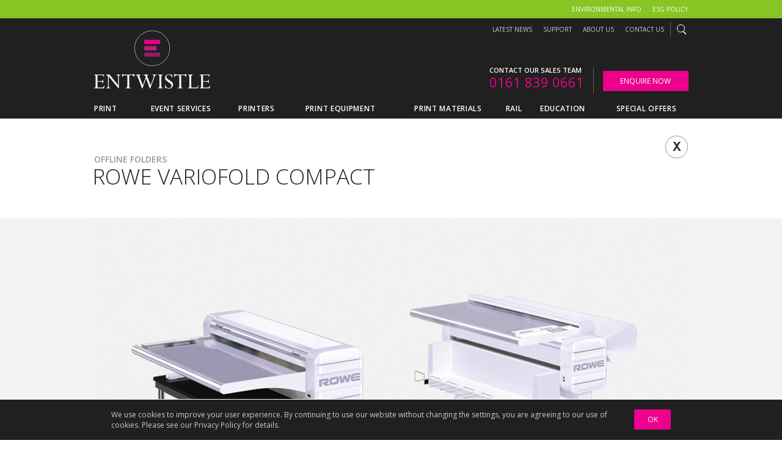

--- FILE ---
content_type: text/html; charset=UTF-8
request_url: https://www.entwistlegroup.com/equipment/folders/offline-folders/rowe-variofold-compact
body_size: 17736
content:
<!DOCTYPE html>
<!--[if lt IE 7]>      <html class="no-js lt-ie9 lt-ie8 lt-ie7"> <![endif]-->
<!--[if IE 7]>         <html class="no-js lt-ie9 lt-ie8"> <![endif]-->
<!--[if IE 8]>         <html class="no-js lt-ie9"> <![endif]-->
<!--[if gt IE 8]><!--> <html class="no-js"> <!--<![endif]-->
<head>
    <meta charset="utf-8">
    <meta http-equiv="X-UA-Compatible" content="IE=edge,chrome=1">
    <title>Rowe VarioFold Compact  | Entwistle Group</title>
    <meta name="description" content="Buy the Rowe VariFold Compact Folder from Entwistle Group. Expert advice and demonstration machines. Leasing available. ">
    <meta name="keywords" content="">
    <meta name="author" content="RkNDev.com">
    <meta name="viewport" content="width=device-width, initial-scale=1">
    <meta http-equiv="Content-Language" content="en">

    <!-- social tags -->
    <meta property="og:title" content="Rowe VarioFold Compact" />
    <meta property="og:type" content="website" />
    <meta property="og:image" content="https://entwistlegroup.com/assets/img/share_logo.png" />
    <meta property="og:site_name" content="" />
    <meta property="og:description" content="" />
    
    <meta itemprop="name" content="Rowe VarioFold Compact">
    <meta itemprop="description" content="Buy the Rowe VariFold Compact Folder from Entwistle Group. Expert advice and demonstration machines. Leasing available. ">
    <meta itemprop="image" content="https://entwistlegroup.com/assets/img/share_logo.png">
    <!-- /social tags -->

    <link rel="apple-touch-icon" href="https://entwistlegroup.com/apple-touch-icon.png">
    <meta http-equiv="cleartype" content="on">

    <!-- styling -->
    <link href='//fonts.googleapis.com/css?family=Open+Sans:600,300,400' rel='stylesheet' type='text/css'>
    <!--<link href="/system/css/vendor/0.7.91.css" rel="stylesheet">-->
    <!--<link href="/system/css/app/0.7.91.css" rel="stylesheet">-->
    <link href="/assets/css/rkn.vendor.min.css?v=0.7.91" rel="stylesheet">
    <link href="/assets/css/rkn.main.min.css?v=0.7.91" rel="stylesheet">
    <!--[if lte IE 9]>
        <link href="/assets/css/rkn.main.ie9.min.css?v=0.7.91" rel="stylesheet">
    <![endif]-->
    <!-- HTML5 shim and Respond.js for IE8 support of HTML5 elements and media queries -->
    <!--[if lt IE 9]>
      <script src="https://oss.maxcdn.com/html5shiv/3.7.2/html5shiv.min.js"></script>
      <script src="https://oss.maxcdn.com/respond/1.4.2/respond.min.js"></script>
    <![endif]-->
    <!--<script src="/system/js/modernizr/0.7.91.js"></script>-->
    <script src="/assets/js/header.min.js?v=0.7.91"></script>
    <!-- Global Site Tag (gtag.js) - Google Analytics -->
    <script async src="https://www.googletagmanager.com/gtag/js?id=UA-5789439-1"></script>
    <script>
      window.dataLayer = window.dataLayer || [];
      function gtag(){dataLayer.push(arguments)};
      gtag('js', new Date());
      gtag('config', 'UA-5789439-1');
    </script>
</head>
<body id="p_equip_print_inkjet_printer" onorientationchange="updateOrientation();">
    <!--[if lt IE 8]>
        <p class="browserupgrade">You are using an <strong>outdated</strong> browser. Please <a href="http://browsehappy.com/">upgrade your browser</a> to improve your experience.</p>
    <![endif]-->
    <div id="rkn">
        <!-- <div id="guide"><div><div></div></div></div> -->

        <!-- bootstrap js sizers -->
        <div class="device-xs visible-xs"></div>
        <div class="device-sm visible-sm"></div>
        <div class="device-md visible-md"></div>
        <div class="device-lg visible-lg"></div>
        <!-- /bootstrap js sizers -->

        <a name="top"></a>
        <div id="rkn_jump"><a class="rkn_jump_btn" href="#top"></a></div>

        <!-- cont -->
        <div id="cont">
            <div id="container-fluid">

                <!-- header -->
                <div id="header_spacer" class="header_space__with-banner"></div>
                <header>
                    <div id="header">
            <div class="m-banner-header" id="js-banner-header">
              <div class="content_fluid">
                <div class="content">
                    <div class="row">
                        <div class="m-banner-header__cont">
                          <ul>
	<li><a href="/esg-policy">ESG Policy</a></li>
	<li><a href="/environmental-info">Environmental Info</a></li>
</ul>

                        </div>
                    </div>
                </div>
              </div>
            </div>
                        <div class="visible-xs-block">
                            <div id="header_mobile">
                                <div class="row">
                                    <div class="col-xs-8">
                                        <div class="logo_mobile_wrap">
                                            <a href="/" class="logo_mobile logo_mobile--default"><span class="v_helper"></span><div class="logo_mobile_svg"><svg xmlns="http://www.w3.org/2000/svg" viewBox="0 0 300 57.65">
                  <g id="logo_svg_mobile">
                    <path d="M86,25.48h.82v6.65H86a3.84,3.84,0,0,0-1.07-2.19,5.44,5.44,0,0,0-2.76-.45H75.37V39.3a1.92,1.92,0,0,0,.45,1.45,2.31,2.31,0,0,0,1.56.42h4.78a14.75,14.75,0,0,0,3.55-.28,3.41,3.41,0,0,0,1.66-1,10.49,10.49,0,0,0,1.45-2.46h.82L88.37,42.5H68.64v-.79a2.79,2.79,0,0,0,2.48-1,6.42,6.42,0,0,0,.63-3.35V20.28a6.47,6.47,0,0,0-.65-3.44,2.83,2.83,0,0,0-2.46-.94v-.79H88.37v4.58h-.51a4.66,4.66,0,0,0-1.2-2.61c-.52-.42-1.66-.64-3.4-.64H75.37V28.16H83a3,3,0,0,0,2.13-.56A3.81,3.81,0,0,0,86,25.48Z" style="fill:#fff"/>
                    <path d="M113.19,15.9v-.79h8.27v.79a3.41,3.41,0,0,0-2.75.94,5.43,5.43,0,0,0-.77,3.38V42.5h-.84L97.69,18.68V37.92a4.2,4.2,0,0,0,.83,2.91,3.69,3.69,0,0,0,2.77.88v.79H93v-.79a3,3,0,0,0,2.69-1,6.93,6.93,0,0,0,.7-3.66V21a5.82,5.82,0,0,0-1-3.73A4.44,4.44,0,0,0,92.3,15.9v-.79h7l17.2,21.32v-16a6.26,6.26,0,0,0-.71-3.51A3,3,0,0,0,113.19,15.9Z" style="fill:#fff"/>
                    <path d="M142.64,16.44h-4.16V37.5a6.27,6.27,0,0,0,.61,3.34,2.7,2.7,0,0,0,2.36.87v.79h-9.69v-.79a2.72,2.72,0,0,0,2.45-1,6.33,6.33,0,0,0,.65-3.35V16.44h-4a7.38,7.38,0,0,0-4.14.91,3.8,3.8,0,0,0-1.46,3h-.82V14.08h.82c.73.69,2.1,1,4.11,1h14.36c2.07,0,3.52-.34,4.34-1H149v6.28h-.54a4.67,4.67,0,0,0-1.83-3.09A7.59,7.59,0,0,0,142.64,16.44Z" style="fill:#fff"/>
                    <path d="M193.07,15.11v.79a3.84,3.84,0,0,0-2.69,1.35,13.82,13.82,0,0,0-2.15,4.21l-7.7,21.41h-.85l-7.47-20.21L165,42.87h-.78l-8.36-22.6a17.5,17.5,0,0,0-1.25-2.77,3.49,3.49,0,0,0-1.18-1.25,5,5,0,0,0-2.22-.35v-.79h10.16v.79c-1.61.19-2.42.78-2.42,1.78a4.7,4.7,0,0,0,.35,1.54l6.42,17.4,5.82-15.93-.61-1.77a5.13,5.13,0,0,0-1.42-2.34,3.75,3.75,0,0,0-2.4-.68v-.79h10v.79c-1.77,0-2.66.55-2.66,1.64a5.38,5.38,0,0,0,.37,1.73l6.41,17.35,5.62-15.34a9.29,9.29,0,0,0,.68-3c0-1.59-.92-2.38-2.74-2.38v-.75Z" style="fill:#fff"/>
                    <path d="M205.67,15.11v.79a2.77,2.77,0,0,0-2.43,1,6.26,6.26,0,0,0-.68,3.42V37.36a6.18,6.18,0,0,0,.68,3.4,2.79,2.79,0,0,0,2.43,1v.79h-9.85v-.79a2.82,2.82,0,0,0,2.45-.94,6.39,6.39,0,0,0,.65-3.41V20.28a6.46,6.46,0,0,0-.64-3.45,2.8,2.8,0,0,0-2.46-.93v-.79Z" style="fill:#fff"/>
                    <path d="M223.68,14.71h.77v6.42h-.81A6.25,6.25,0,0,0,221.71,17a5.93,5.93,0,0,0-4.15-1.5A5.47,5.47,0,0,0,214,16.6a3.7,3.7,0,0,0-1.35,3,5,5,0,0,0,1.12,3.16,19.18,19.18,0,0,0,4.85,3.66,21.57,21.57,0,0,1,5.84,4.53,7,7,0,0,1,1.5,4.44,7.82,7.82,0,0,1-7.79,7.8,15.1,15.1,0,0,1-4.76-1,6.4,6.4,0,0,0-1.51-.42q-.67,0-1,1.05H210v-7.4h.82a6.56,6.56,0,0,0,6.6,6.75,5.78,5.78,0,0,0,4-1.34,4.5,4.5,0,0,0,1.5-3.55,5,5,0,0,0-1.23-3.18,22,22,0,0,0-5.16-3.91A23.37,23.37,0,0,1,212.26,27a7.57,7.57,0,0,1-1.58-2.52,8.29,8.29,0,0,1-.52-3,6.71,6.71,0,0,1,2.07-5.11,7.49,7.49,0,0,1,5.38-2,12.28,12.28,0,0,1,4,.73,5.3,5.3,0,0,0,1.4.32.55.55,0,0,0,.45-.14A2.06,2.06,0,0,0,223.68,14.71Z" style="fill:#fff"/>
                    <path d="M246.25,16.44h-4.16V37.5a6.37,6.37,0,0,0,.61,3.34,2.71,2.71,0,0,0,2.36.87v.79h-9.69v-.79a2.75,2.75,0,0,0,2.46-1,6.45,6.45,0,0,0,.64-3.35V16.44h-4a7.42,7.42,0,0,0-4.15.91,3.83,3.83,0,0,0-1.46,3h-.82V14.08h.82c.73.69,2.1,1,4.11,1h14.36c2.07,0,3.52-.34,4.34-1h.87v6.28H252a4.63,4.63,0,0,0-1.83-3.09A7.59,7.59,0,0,0,246.25,16.44Z" style="fill:#fff"/>
                    <path d="M276.1,36.52h.82l-1.68,6H255.39v-.79a2.68,2.68,0,0,0,2.4-1.06,6.57,6.57,0,0,0,.71-3.53V19.88a5.37,5.37,0,0,0-.67-3.1,2.91,2.91,0,0,0-2.44-.88v-.79h9.81v.79a2.69,2.69,0,0,0-2.35,1,5.91,5.91,0,0,0-.71,3.31V38.53a2.69,2.69,0,0,0,.64,2.08,3.94,3.94,0,0,0,2.47.56h5.43a5.38,5.38,0,0,0,3.53-.88A8.52,8.52,0,0,0,276.1,36.52Z" style="fill:#fff"/>
                    <path d="M296.23,25.48h.82v6.65h-.82a3.84,3.84,0,0,0-1.08-2.19,5.37,5.37,0,0,0-2.75-.45h-6.79V39.3a1.92,1.92,0,0,0,.45,1.45,2.26,2.26,0,0,0,1.55.42h4.79a14.81,14.81,0,0,0,3.55-.28,3.46,3.46,0,0,0,1.66-1,10.18,10.18,0,0,0,1.44-2.46h.82l-1.26,5.11H278.88v-.79a2.79,2.79,0,0,0,2.48-1,6.42,6.42,0,0,0,.63-3.35V20.28a6.35,6.35,0,0,0-.66-3.44,2.8,2.8,0,0,0-2.45-.94v-.79h19.73v4.58h-.51a4.59,4.59,0,0,0-1.21-2.61c-.52-.42-1.65-.64-3.39-.64h-7.89V28.16h7.65a3,3,0,0,0,2.14-.56A3.89,3.89,0,0,0,296.23,25.48Z" style="fill:#fff"/>
                    <circle cx="29" cy="29" r="28" style="stroke:#bdbec0;stroke-width:1px;fill:none" />
                    <rect id="logo_mobile_bar_01" x="15.94" y="35.7" width="25.77" height="6.87" />
                    <rect id="logo_mobile_bar_02" x="15.94" y="15.08" width="25.77" height="6.87" />
                    <rect id="logo_mobile_bar_03" x="15.94" y="25.39" width="20.04" height="6.87" />
                  </g>
                </svg></div></a>
                                        </div>
                                    </div>
                                    <div class="col-xs-4">
                                        <div class="right">
                                            <button type="button" id="nav-mobile-toggle" data-toggle="collapse" data-target=".navbar-collapse">
                                                <span class="sr-only">Toggle navigation</span>
                                                <span class="icon-bar icon-bar-top"></span>
                                                <span class="icon-bar icon-bar-middle"></span>
                                                <span class="icon-bar icon-bar-bottom"></span>
                                            </button>
                                            <!-- <img src="img/nav_mobile.png" width="55" height="24" alt="" /> -->
                                        </div>
                                    </div>
                                </div>
                            </div>
                        </div>
                        <div id="topbar" class="content_fluid">
                            <div class="content">
                                <div class="row">
                                    <div class="top">
                                        <div class="hidden-xs">
                                            <!--<div class="col-md-3 col-md-offset-9">-->
                                            <div class="col-md-7 col-md-offset-5">
                                                <div id="nav_desktop_search" class="nav_search">
                                                    <input type="text" name="search" value="" />
                                                    <a href="/search"><i class="sp_icon_search sprite"></i><i class="sp_icon_search_active sprite"></i></a>
                                                </div>
                                                <a href="/contact-us">Contact Us</a>
                                                <a href="/about-us">About Us</a>
                                                <a href="/support">Support</a>
                                                <a href="/news">Latest News</a>
                                            </div>
                                            <div class="clearfix"></div>
                                        </div>
                                    </div>
                                </div>
                            </div>
                        </div>
                        <div class="content content_flush">
                            <!-- header_full-->
                            <div id="header_full">
                                <div class="hidden-xs">
                                    <div class="row">
                                        <div class="col-sm-4">
                                            <div class="logo hidden-xs">
                                                <a href="/" class="logo_link logo_link--default"><svg xmlns="http://www.w3.org/2000/svg" viewBox="0 0 188.58 94.49">
                  <g id="logo_svg" data-name="logo_svg">
                    <path d="M14.15,80.06h.67v5.42h-.67a3.15,3.15,0,0,0-.88-1.79A4.47,4.47,0,0,0,11,83.33H5.48v8a1.55,1.55,0,0,0,.38,1.18,1.83,1.83,0,0,0,1.26.34H11a11.76,11.76,0,0,0,2.89-.23,2.82,2.82,0,0,0,1.35-.84,8.48,8.48,0,0,0,1.18-2h.67l-1,4.17H0v-.65a2.28,2.28,0,0,0,2-.77,5.3,5.3,0,0,0,.51-2.74v-14A5.27,5.27,0,0,0,2,73a2.28,2.28,0,0,0-2-.76V71.6H16.09v3.73h-.42a3.77,3.77,0,0,0-1-2.12,4.82,4.82,0,0,0-2.77-.52H5.48v9.56h6.25a2.52,2.52,0,0,0,1.74-.46A3.21,3.21,0,0,0,14.15,80.06Z" style="fill:#fff"/>
                    <path d="M36.33,72.25V71.6h6.75v.65a2.79,2.79,0,0,0-2.25.76,4.47,4.47,0,0,0-.63,2.76V93.94h-.68L23.69,74.51V90.2a3.42,3.42,0,0,0,.68,2.38,3,3,0,0,0,2.25.71v.65H19.84v-.65A2.45,2.45,0,0,0,22,92.44a5.64,5.64,0,0,0,.57-3V76.38a4.72,4.72,0,0,0-.77-3,3.61,3.61,0,0,0-2.54-1.09V71.6H25L39.06,89V75.92a5.2,5.2,0,0,0-.58-2.86A2.48,2.48,0,0,0,36.33,72.25Z" style="fill:#fff"/>
                    <path d="M60.35,72.69H57V89.86a5.14,5.14,0,0,0,.49,2.72,2.19,2.19,0,0,0,1.93.71v.65H51.47v-.65a2.23,2.23,0,0,0,2-.81A5.27,5.27,0,0,0,54,89.74v-17H50.77a5.94,5.94,0,0,0-3.38.74,3.08,3.08,0,0,0-1.19,2.45h-.67V70.76h.67a5,5,0,0,0,3.35.84H61.26a5.63,5.63,0,0,0,3.54-.84h.71v5.12h-.44a3.82,3.82,0,0,0-1.49-2.52A6.2,6.2,0,0,0,60.35,72.69Z" style="fill:#fff"/>
                    <path d="M101.48,71.6v.65a3.1,3.1,0,0,0-2.19,1.09,11.16,11.16,0,0,0-1.76,3.44L91.25,94.24h-.7L84.47,77.75,78.55,94.24h-.64L71.09,75.81a13.81,13.81,0,0,0-1-2.26,2.8,2.8,0,0,0-1-1,4.1,4.1,0,0,0-1.81-.28V71.6h8.28v.65c-1.31.15-2,.63-2,1.44A3.82,3.82,0,0,0,73.9,75l5.23,14.19,4.74-13-.49-1.45a4.18,4.18,0,0,0-1.16-1.9,3,3,0,0,0-2-.55V71.6h8.16v.65c-1.44,0-2.16.44-2.16,1.33a4.46,4.46,0,0,0,.3,1.41L91.8,89.14l4.58-12.51a7.47,7.47,0,0,0,.55-2.48c0-1.29-.74-1.94-2.23-1.94V71.6Z" style="fill:#fff"/>
                    <path d="M111.75,71.6v.65a2.27,2.27,0,0,0-2,.78,5.06,5.06,0,0,0-.55,2.78V89.74a5,5,0,0,0,.55,2.78,2.29,2.29,0,0,0,2,.77v.65h-8v-.65a2.29,2.29,0,0,0,2-.76,5.26,5.26,0,0,0,.53-2.79V75.81a5.29,5.29,0,0,0-.52-2.81,2.3,2.3,0,0,0-2-.75V71.6Z" style="fill:#fff"/>
                    <path d="M126.44,71.28h.63v5.23h-.66a5.16,5.16,0,0,0-1.58-3.39,4.83,4.83,0,0,0-3.37-1.22,4.44,4.44,0,0,0-2.92.92,3,3,0,0,0-1.1,2.44,4.06,4.06,0,0,0,.91,2.57,15.89,15.89,0,0,0,4,3,17.72,17.72,0,0,1,4.76,3.69,5.78,5.78,0,0,1,1.22,3.62,6.37,6.37,0,0,1-6.35,6.36,12.14,12.14,0,0,1-3.88-.84,5.13,5.13,0,0,0-1.23-.34c-.37,0-.66.28-.86.86h-.67v-6H116a5.35,5.35,0,0,0,5.38,5.5,4.75,4.75,0,0,0,3.26-1.08,3.68,3.68,0,0,0,1.22-2.9,4,4,0,0,0-1-2.59,17.91,17.91,0,0,0-4.21-3.2,18.7,18.7,0,0,1-3.49-2.54,6.21,6.21,0,0,1-1.29-2,6.89,6.89,0,0,1-.42-2.45,5.51,5.51,0,0,1,1.68-4.17,6.12,6.12,0,0,1,4.39-1.6,10,10,0,0,1,3.24.59,4.32,4.32,0,0,0,1.14.26.47.47,0,0,0,.37-.11A1.69,1.69,0,0,0,126.44,71.28Z" style="fill:#fff"/>
                    <path d="M144.85,72.69h-3.39V89.86a5.12,5.12,0,0,0,.5,2.72,2.18,2.18,0,0,0,1.92.71v.65H136v-.65a2.21,2.21,0,0,0,2-.81,5.27,5.27,0,0,0,.53-2.74v-17h-3.24a6,6,0,0,0-3.38.74,3.11,3.11,0,0,0-1.19,2.45H130V70.76h.67a5,5,0,0,0,3.35.84h11.71a5.68,5.68,0,0,0,3.55-.84h.7v5.12h-.44a3.82,3.82,0,0,0-1.49-2.52A6.2,6.2,0,0,0,144.85,72.69Z" style="fill:#fff"/>
                    <path d="M169.2,89.06h.66l-1.37,4.88H152.31v-.65a2.19,2.19,0,0,0,1.95-.86,5.4,5.4,0,0,0,.58-2.88V75.49A4.37,4.37,0,0,0,154.3,73a2.4,2.4,0,0,0-2-.71V71.6h8v.65a2.18,2.18,0,0,0-1.91.82,4.74,4.74,0,0,0-.58,2.7V90.7a2.2,2.2,0,0,0,.52,1.7,3.22,3.22,0,0,0,2,.45h4.44a4.44,4.44,0,0,0,2.87-.71A7,7,0,0,0,169.2,89.06Z" style="fill:#fff"/>
                    <path d="M185.61,80.06h.67v5.42h-.67a3.22,3.22,0,0,0-.87-1.79,4.55,4.55,0,0,0-2.25-.36H177v8a1.55,1.55,0,0,0,.37,1.18,1.85,1.85,0,0,0,1.26.34h3.91a11.76,11.76,0,0,0,2.89-.23,2.8,2.8,0,0,0,1.36-.84,8.83,8.83,0,0,0,1.18-2h.66l-1,4.17H171.46v-.65a2.27,2.27,0,0,0,2-.77,5.29,5.29,0,0,0,.52-2.74v-14a5.16,5.16,0,0,0-.54-2.8,2.27,2.27,0,0,0-2-.76V71.6h16.09v3.73h-.41a3.76,3.76,0,0,0-1-2.12,4.8,4.8,0,0,0-2.77-.52H177v9.56h6.24a2.55,2.55,0,0,0,1.75-.46A3.21,3.21,0,0,0,185.61,80.06Z" style="fill:#fff"/>
                    <path d="M122.92,28.83A28.58,28.58,0,1,1,94.34.25,28.58,28.58,0,0,1,122.92,28.83Z" style="fill:none;stroke:#bdbec0;stroke-miterlimit:10;stroke-width:0.8px"/>
                    <rect id="logo_bar_01" x="81.46" y="15.08" width="25.77" height="6.87" />
                    <rect id="logo_bar_02" x="81.46" y="25.39" width="20.04" height="6.87" />
                    <rect id="logo_bar_03" x="81.46" y="35.7" width="25.77" height="6.87" />
                </g>
                </svg></a>
                                            </div>
                                        </div>
                                        <div class="col-sm-8">
                                            <div id="header_com">
                                                <ul class="reset">
                                                    <li>
                                                            <a href="/contact-us" target="_self" class="btn__header">Enquire Now</a>
                                                    </li>
                                                    <li>
                                                        <div>Contact our sales team</div>
                                                        <a href="tel:01618390661">0161 839 0661</a>
                                                    </li>
                                                </ul>
                                                <div class="clear"></div>
                                            </div>
                                        </div>
                                    </div>
                                </div>
                                <!-- /header_full-->
                            </div>
                            <nav>
                                <!-- <div class="content_fluid"> -->
                                    <div class="row">
                                        <!-- <div class="nav hidden-xs"> -->
                                        <div class="nav">
                                            <div class="col-md-12">
                                                <div class="main">
                                                    <ul class="reset">
                                                        <li>
                                                            <a href="/print" data-id="nav-print" class="state_frontend nav-sub nav-section">
                                                                <span>Print</span> 
                                                                <i class="sp_nav_arrow sprite"></i>
                                                                <i class="sp_nav_open sprite"></i>
                                                                <i class="sp_nav_close sprite"></i>
                                                            </a>
                                                            <div class="child">
                                                                <ul class="reset">
                                                                    <li>
                                                                        <a href="/print/essential-print" class="">
                                                                            <span>Essential Print</span>
                                                                            <i class="sp_nav_link sprite"></i>
                                                                        </a>
                                                                    </li>
                                                                    <li>
                                                                        <a href="/print/digital-print" class="">
                                                                            <span>Digital Print</span>
                                                                            <i class="sp_nav_link sprite"></i>
                                                                        </a>
                                                                    </li>
                                                                    <li>
                                                                        <a href="/print/event-services" class="">
                                                                            <span>Event Services</span>
                                                                            <i class="sp_nav_link sprite"></i>
                                                                        </a>
                                                                    </li>
                                                                    <li>
                                                                        <a href="/print/large-format-and-signage" class="">
                                                                            <span>Large Format &amp; Signage</span>
                                                                            <i class="sp_nav_link sprite"></i>
                                                                        </a>
                                                                    </li>
                                                                    <li>
                                                                        <a href="/print/web2print" class="">
                                                                            <span>Web2Print &amp; Cross Media Marketing</span>
                                                                            <i class="sp_nav_link sprite"></i>
                                                                        </a>
                                                                    </li>
                                                                    <li>
                                                                        <a href="/print/scanning-and-document-management" class="">
                                                                            <span>Scanning and Document Management</span>
                                                                            <i class="sp_nav_link sprite"></i>
                                                                        </a>
                                                                    </li>
                                                                    <li>
                                                                        <a href="/print/bid-support" class="">
                                                                            <span>BID Support</span>
                                                                            <i class="sp_nav_link sprite"></i>
                                                                        </a>
                                                                    </li>
                                                                    <li>
                                                                        <a href="/print/finishing-services" class="">
                                                                            <span>Finishing Services</span>
                                                                            <i class="sp_nav_link sprite"></i>
                                                                        </a>
                                                                    </li>
                                                                </ul>
                                                            </div>
                                                        </li>
                                                        <li>
                                                            <a href="/print/event-services" data-id="nav-event_services" class=" nav-sub nav-section">
                                                                <span>Event Services</span> 
                                                                <i class="sp_nav_arrow sprite"></i>
                                                                <i class="sp_nav_open sprite"></i>
                                                                <i class="sp_nav_close sprite"></i>
                                                            </a>
                                                            <div class="child">
                                                                <ul class="reset">
                                                                    <li>
                                                                        <a href="/print/event-services" class="">
                                                                            <span>Event Services</span>
                                                                            <i class="sp_nav_link sprite"></i>
                                                                        </a>
                                                                    </li>
                                                                </ul>
                                                            </div>
                                                        </li>
                                                        <li>
                                                            <a href="/equipment/printers" data-id="nav-printers" class=" nav-sub nav-section">
                                                                <span>Printers</span> 
                                                                <i class="sp_nav_arrow sprite"></i>
                                                                <i class="sp_nav_open sprite"></i>
                                                                <i class="sp_nav_close sprite"></i>
                                                            </a>
                                                            <div class="child">
                                                                <ul class="reset">
                                                                    <li>
                                                                        <a href="/equipment/printers/inkjet-cad-printers" class="">
                                                                            <span>Inkjet CAD Printers</span>
                                                                            <i class="sp_nav_link sprite"></i>
                                                                        </a>
                                                                    </li>
                                                                    <li>
                                                                        <a href="/equipment/printers/inkjet-graphics-printers" class="">
                                                                            <span>Inkjet Graphics Printers</span>
                                                                            <i class="sp_nav_link sprite"></i>
                                                                        </a>
                                                                    </li>
                                                                    <li>
                                                                        <a href="/equipment/printers/multi-functional-printers" class="">
                                                                            <span>Multi Functional Printers</span>
                                                                            <i class="sp_nav_link sprite"></i>
                                                                        </a>
                                                                    </li>
                                                                    <li>
                                                                        <a href="/equipment/printers/plan-printers" class="">
                                                                            <span>Plan Printers</span>
                                                                            <i class="sp_nav_link sprite"></i>
                                                                        </a>
                                                                    </li>
                                                                    <li>
                                                                        <a href="/equipment/printers/latex-printers" class="">
                                                                            <span>Latex Printers</span>
                                                                            <i class="sp_nav_link sprite"></i>
                                                                        </a>
                                                                    </li>
                                                                    <li>
                                                                        <a href="/equipment/printers/solvent-printers" class="">
                                                                            <span>Solvent Printers</span>
                                                                            <i class="sp_nav_link sprite"></i>
                                                                        </a>
                                                                    </li>
                                                                    <li>
                                                                        <a href="/equipment/printers/led-uv" class="">
                                                                            <span>LED UV</span>
                                                                            <i class="sp_nav_link sprite"></i>
                                                                        </a>
                                                                    </li>
                                                                    <li>
                                                                        <a href="/equipment/printers/dye-sublimation" class="">
                                                                            <span>Dye Sublimation</span>
                                                                            <i class="sp_nav_link sprite"></i>
                                                                        </a>
                                                                    </li>
                                                                </ul>
                                                            </div>
                                                        </li>
                                                        <li>
                                                            <a href="/equipment" data-id="nav-equipment" class=" nav-sub nav-section">
                                                                <span>Print Equipment</span> 
                                                                <i class="sp_nav_arrow sprite"></i>
                                                                <i class="sp_nav_open sprite"></i>
                                                                <i class="sp_nav_close sprite"></i>
                                                            </a>
                                                            <div class="child">
                                                                <ul class="reset">
                                                                    <li>
                                                                        <a href="/equipment/cutters" class="">
                                                                            <span>Cutters</span>
                                                                            <i class="sp_nav_link sprite"></i>
                                                                        </a>
                                                                    </li>
                                                                    <li>
                                                                        <a href="/equipment/folders" class="">
                                                                            <span>Folders</span>
                                                                            <i class="sp_nav_link sprite"></i>
                                                                        </a>
                                                                    </li>
                                                                    <li>
                                                                        <a href="/equipment/scanners" class="">
                                                                            <span>Scanners</span>
                                                                            <i class="sp_nav_link sprite"></i>
                                                                        </a>
                                                                    </li>
                                                                    <li>
                                                                        <a href="/equipment/laminators" class="">
                                                                            <span>Laminators</span>
                                                                            <i class="sp_nav_link sprite"></i>
                                                                        </a>
                                                                    </li>
                                                                    <li>
                                                                        <a href="/latest-technology" class="">
                                                                            <span>New Tech</span>
                                                                            <i class="sp_nav_link sprite"></i>
                                                                        </a>
                                                                    </li>
                                                                    <li>
                                                                        <a href="/equipment/refurbished-printers" class="">
                                                                            <span>Refurbished Printers</span>
                                                                            <i class="sp_nav_link sprite"></i>
                                                                        </a>
                                                                    </li>
                                                                </ul>
                                                            </div>
                                                        </li>
                                                        <li>
                                                            <a href="/consumables" data-id="nav-consumables" class=" nav-sub nav-section">
                                                                <span>Print Materials</span> 
                                                                <i class="sp_nav_arrow sprite"></i>
                                                                <i class="sp_nav_open sprite"></i>
                                                                <i class="sp_nav_close sprite"></i>
                                                            </a>
                                                            <div class="child">
                                                                <ul class="reset">
                                                                    <li>
                                                                        <a href="/consumables/vinyl-rolls" class="">
                                                                            <span>Vinyl Rolls</span>
                                                                            <i class="sp_nav_link sprite"></i>
                                                                        </a>
                                                                    </li>
                                                                    <li>
                                                                        <a href="/consumables/plain-paper-rolls" class="">
                                                                            <span>Plain Paper</span>
                                                                            <i class="sp_nav_link sprite"></i>
                                                                        </a>
                                                                    </li>
                                                                    <li>
                                                                        <a href="/consumables/inkjet-paper" class="">
                                                                            <span>Inkjet Paper</span>
                                                                            <i class="sp_nav_link sprite"></i>
                                                                        </a>
                                                                    </li>
                                                                    <li>
                                                                        <a href="/consumables/speciality-papers" class="">
                                                                            <span>Speciality Papers</span>
                                                                            <i class="sp_nav_link sprite"></i>
                                                                        </a>
                                                                    </li>
                                                                    <li>
                                                                        <a href="/consumables/graphics-pads" class="">
                                                                            <span>Graphics Pads</span>
                                                                            <i class="sp_nav_link sprite"></i>
                                                                        </a>
                                                                    </li>
                                                                    <li>
                                                                        <a href="/consumables/laminating-film" class="">
                                                                            <span>Laminating Film</span>
                                                                            <i class="sp_nav_link sprite"></i>
                                                                        </a>
                                                                    </li>
                                                                </ul>
                                                            </div>
                                                        </li>
                                                        <li>
                                                            <a href="/rail-services" data-id="nav-rail" class=" nav-sub nav-section">
                                                                <span>Rail</span> 
                                                                <i class="sp_nav_arrow sprite"></i>
                                                                <i class="sp_nav_open sprite"></i>
                                                                <i class="sp_nav_close sprite"></i>
                                                            </a>
                                                            <div class="child">
                                                                <ul class="reset">
                                                                    <li>
                                                                        <a href="/rail-services/print" class="">
                                                                            <span>Print</span>
                                                                            <i class="sp_nav_link sprite"></i>
                                                                        </a>
                                                                    </li>
                                                                    <li>
                                                                        <a href="/rail-services/equipment" class="">
                                                                            <span>Equipment</span>
                                                                            <i class="sp_nav_link sprite"></i>
                                                                        </a>
                                                                    </li>
                                                                    <li>
                                                                        <a href="/rail-services/print-materials" class="">
                                                                            <span>Print Materials</span>
                                                                            <i class="sp_nav_link sprite"></i>
                                                                        </a>
                                                                    </li>
                                                                </ul>
                                                            </div>
                                                        </li>
                                                        <li>
                                                            <a href="/education" data-id="nav-education" class=" nav-sub nav-section">
                                                                <span>Education</span> 
                                                                <i class="sp_nav_arrow sprite"></i>
                                                                <i class="sp_nav_open sprite"></i>
                                                                <i class="sp_nav_close sprite"></i>
                                                            </a>
                                                            <div class="child">
                                                                <ul class="reset">
                                                                    <li>
                                                                        <a href="/education/coming-soon" class="">
                                                                            <span>Coming Soon</span>
                                                                            <i class="sp_nav_link sprite"></i>
                                                                        </a>
                                                                    </li>
                                                                </ul>
                                                            </div>
                                                        </li>
                                                        <li>
                                                            <a href="/latest-offers" class="state_frontend nav-direct nav-section">
                                                                <span>Special Offers</span> <i class="sp_nav_link sprite"></i>
                                                            </a>
                                                        </li>
                                                        <li>
                                                            <a href="/news" class="state_frontend nav-direct nav-section nav-mobile">
                                                                <span>Latest News</span> <i class="sp_nav_link sprite"></i>
                                                            </a>
                                                        </li>
                                                        <li>
                                                            <a href="/support" class="state_frontend nav-direct nav-section nav-mobile">
                                                                <span>Support</span> <i class="sp_nav_link sprite"></i>
                                                            </a>
                                                        </li>
                                                        <li>
                                                            <a href="/about-us" class="state_frontend nav-direct nav-section nav-mobile">
                                                                <span>About Us</span> <i class="sp_nav_link sprite"></i>
                                                            </a>
                                                        </li>
                                                        <li>
                                                            <a href="/contact-us" class="state_frontend nav-direct nav-section nav-mobile">
                                                                <span>Contact Us</span> <i class="sp_nav_link sprite"></i>
                                                            </a>
                                                        </li>
                                                        <li>
                                                            <a href="/search" class=" nav-direct nav-section nav-mobile">
                                                                <span>Search</span> <i class="sp_nav_link sprite"></i>
                                                            </a>
                                                        </li>
                                                    </ul>
                                                    <div class="clearfix"></div>
                                                </div>
                                            </div>
                                        </div>
                                    </div>
                                <!-- </div> -->
                                <div class="clear"></div>
                            </nav>
                            <div class="clear"></div>
                        </div>
                    </div>
                </header>
                <div class="clear"></div>
                
                <!-- desktop nav -->
                <div id="nav_desktop">
                    <div class="nav_item" data-id="nav-print">
                        <div class="nav_carousel">
                            <div class="arrow_left arrow">
                                <i class="sp_nav_arrow_left sprite"></i>
                            </div><div class="carousel_wrapper">
                                <div class="carousel_content">
                                    <div class="touchcarousel">
                                        <ul id="tc-print" class="touchcarousel-container">
                                            <li class="touchcarousel-item">
                                                <div class="carousel_home_item">
                                                    <div>
                                                        <div class="block">
                                                            <div class="title"><a href="/print/essential-print" class="">Essential Print</a></div>
                                                            <ul class="reset">
                                                                <li><a href="/print/essential-print/colour-copying" class=" opt">Colour Copying</a></li>
                                                                <li><a href="/print/essential-print/plan-printing" class=" opt">Plan Printing</a></li>
                                                                <li><a href="/print/essential-print/cad-plotting" class=" opt">CAD Plotting</a></li>
                                                                <li><a href="/print/essential-print/posters" class=" opt">Posters</a></li>
                                                                <li><a href="/print/essential-print/marketing-material" class=" opt">Marketing Material</a></li>
                                                                <li><a href="/print/essential-print/stationery" class=" opt">Stationery</a></li>
                                                                <li><a href="/print/essential-print/litho" class=" opt">Litho</a></li>
                                                                <li><a href="/print/essential-print/ordnance-survey" class=" opt">Ordnance Survey</a></li>
                                                                <li><a href="/print/essential-print/colour-plotting" class=" opt">Colour Plotting</a></li>
                                                            </ul>
                                                        </div>
                                                    </div>
                                                </div>
                                            </li>
                                            <li class="touchcarousel-item">
                                                <div class="carousel_home_item">
                                                    <div class="block_sub">
                                                        <div class="block">
                                                            <div class="title"><a href="/print" class="state_frontend"></a></div>
                                                            <ul class="reset">
                                                                <li><a href="/print/essential-print/post-card-printing" class=" opt">Post Card Printing</a></li>
                                                                <li><a href="/print/essential-print/reports" class=" opt">Reports</a></li>
                                                            </ul>
                                                        </div>
                                                    </div>
                                                </div>
                                            </li>
                                            <li class="touchcarousel-item">
                                                <div class="carousel_home_item">
                                                    <div>
                                                        <div class="block">
                                                            <div class="title"><a href="/print/digital-print" class="">Digital Print</a></div>
                                                            <ul class="reset">
                                                                <li><a href="/print/digital-print/an-environmental-and-sustainable-greeting-card-printing-company-" class=" opt">Greeting Cards</a></li>
                                                                <li><a href="/print/digital-print/fast-and-flexible-print" class=" opt">Fast &amp; Flexible Print</a></li>
                                                                <li><a href="/print/digital-print/marketing-material" class=" opt">Marketing Material</a></li>
                                                                <li><a href="/print/digital-print/flatbed-solid-substrate-printing" class=" opt">Flatbed Solid Substrate Printing</a></li>
                                                                <li><a href="/print/digital-print/specialist-inks" class=" opt">Specialist Inks</a></li>
                                                                <li><a href="/print/digital-print/on-demand" class=" opt">On Demand</a></li>
                                                                <li><a href="/print/digital-print/photographic-print" class=" opt">Photographic Print</a></li>
                                                                <li><a href="/print/digital-print/3d-print" class=" opt">3D Print</a></li>
                                                            </ul>
                                                        </div>
                                                    </div>
                                                </div>
                                            </li>
                                            <li class="touchcarousel-item">
                                                <div class="carousel_home_item">
                                                    <div>
                                                        <div class="block">
                                                            <div class="title"><a href="/print/event-services" class="">Event Services</a></div>
                                                            <ul class="reset">
                                                                <li><a href="/print/event-services/green-alternatives-for-events-products" class=" opt">Green print for Events, Conferences and Exhibitions</a></li>
                                                                <li><a href="/print/event-services/banner-stands" class=" opt">Banner Stands</a></li>
                                                                <li><a href="/print/event-services/popup-stands" class=" opt">Pop-Up Stands</a></li>
                                                                <li><a href="/print/event-services/name-badges" class=" opt">Name Badges</a></li>
                                                                <li><a href="/print/event-services/agendas" class=" opt">Agendas</a></li>
                                                                <li><a href="/print/event-services/follow-me-paddles" class=" opt">Follow Me Paddles</a></li>
                                                                <li><a href="/print/event-services/display-boards" class=" opt">Display Boards</a></li>
                                                                <li><a href="/print/event-services/delegate-packs" class=" opt">Delegate Packs</a></li>
                                                                <li><a href="/print/event-services/exhibition-stands" class=" opt">Exhibition Stands</a></li>
                                                            </ul>
                                                        </div>
                                                    </div>
                                                </div>
                                            </li>
                                            <li class="touchcarousel-item">
                                                <div class="carousel_home_item">
                                                    <div>
                                                        <div class="block">
                                                            <div class="title"><a href="/print/large-format-and-signage" class="">Large Format &amp; Signage</a></div>
                                                            <ul class="reset">
                                                                <li><a href="/print/large-format-and-signage/custom-printed-packaging-and-display-boxes-" class=" opt">Packaging boxes </a></li>
                                                                <li><a href="/print/large-format-and-signage/public-health-posters-and-signs" class=" opt">Public Health posters and signs</a></li>
                                                                <li><a href="/print/large-format-and-signage/customise-and-personalise-wall-paper-printing-service" class=" opt">Bespoke wall paper printing service </a></li>
                                                                <li><a href="/print/large-format-and-signage/flatbed-solid-substrate-printing" class=" opt">Flat bed printing</a></li>
                                                                <li><a href="/print/large-format-and-signage/contour-cutting" class=" opt">Contour Cutting</a></li>
                                                                <li><a href="/print/large-format-and-signage/banners" class=" opt">Banners</a></li>
                                                                <li><a href="/print/large-format-and-signage/vinyls" class=" opt">Vinyls</a></li>
                                                                <li><a href="/print/large-format-and-signage/posters" class=" opt">Posters</a></li>
                                                                <li><a href="/print/large-format-and-signage/signs" class=" opt">Sign printing service</a></li>
                                                            </ul>
                                                        </div>
                                                    </div>
                                                </div>
                                            </li>
                                            <li class="touchcarousel-item">
                                                <div class="carousel_home_item">
                                                    <div>
                                                        <div class="block">
                                                            <div class="title"><a href="/print/web2print" class="">Web2Print &amp; Cross Media Marketing</a></div>
                                                            <ul class="reset">
                                                                <li><a href="/print/web2print/eprint" class=" opt">ePrint</a></li>
                                                                <li><a href="/print/web2print/cascade" class=" opt">Cascade</a></li>
                                                                <li><a href="/print/web2print/image-personalisation" class=" opt">Image Personalisation</a></li>
                                                                <li><a href="/print/web2print/one-to-one-marketing" class=" opt">One To One Marketing</a></li>
                                                                <li><a href="/print/web2print/variable-data-printing" class=" opt">Variable Data Printing</a></li>
                                                            </ul>
                                                        </div>
                                                    </div>
                                                </div>
                                            </li>
                                            <li class="touchcarousel-item">
                                                <div class="carousel_home_item">
                                                    <div>
                                                        <div class="block">
                                                            <div class="title"><a href="/print/scanning-and-document-management" class="">Scanning and Document Management</a></div>
                                                            <ul class="reset">
                                                                <li><a href="/print/scanning-and-document-management/netplot" class=" opt">Netplot</a></li>
                                                                <li><a href="/print/scanning-and-document-management/scanning" class=" opt">Scanning</a></li>
                                                            </ul>
                                                        </div>
                                                    </div>
                                                </div>
                                            </li>
                                            <li class="touchcarousel-item">
                                                <div class="carousel_home_item">
                                                    <div>
                                                        <div class="block">
                                                            <div class="title"><a href="/print/bid-support" class="">BID Support</a></div>
                                                            <ul class="reset">
                                                                <li><a href="/print/bid-support/bid-sets-tender-document-printing" class=" opt">Tender Document and Bid Sets</a></li>
                                                            </ul>
                                                        </div>
                                                    </div>
                                                </div>
                                            </li>
                                            <li class="touchcarousel-item">
                                                <div class="carousel_home_item">
                                                    <div>
                                                        <div class="block">
                                                            <div class="title"><a href="/print/finishing-services" class="">Finishing Services</a></div>
                                                            <ul class="reset">
                                                                <li><a href="/print/finishing-services/laminating" class=" opt">Laminating</a></li>
                                                                <li><a href="/print/finishing-services/binding" class=" opt">Binding</a></li>
                                                                <li><a href="/print/finishing-services/encaspsulation" class=" opt">Encaspsulation</a></li>
                                                                <li><a href="/print/finishing-services/mounting" class=" opt">Mounting</a></li>
                                                                <li><a href="/print/finishing-services/contour-cutting" class=" opt">Contour Cutting</a></li>
                                                            </ul>
                                                        </div>
                                                    </div>
                                                </div>
                                            </li>
                                        </ul>
                                    </div>
                                    <div class="nav_all_link">
                                        <a href="/print"><i class="sp_nav_all sprite"></i><span>View all Print</span></a>
                                    </div>
                                </div>
                            </div><div class="arrow_right arrow">
                                <i class="sp_nav_arrow_right sprite"></i>
                            </div>
                        </div>
                    </div>
                    <div class="clear"></div>
                    <div class="nav_item" data-id="nav-event_services">
                        <div class="nav_carousel">
                            <div class="arrow_left arrow">
                                <i class="sp_nav_arrow_left sprite"></i>
                            </div><div class="carousel_wrapper">
                                <div class="carousel_content">
                                    <div class="touchcarousel">
                                        <ul id="tc-event_services" class="touchcarousel-container">
                                            <li class="touchcarousel-item">
                                                <div class="carousel_home_item">
                                                    <div>
                                                        <div class="block">
                                                            <div class="title"><a href="/print/event-services" class="">Event Services</a></div>
                                                            <ul class="reset">
                                                                <li><a href="/print/event-services/green-alternatives-for-events-products" class=" opt">Green print for Events, Conferences and Exhibitions</a></li>
                                                                <li><a href="/print/event-services/banner-stands" class=" opt">Banner Stands</a></li>
                                                                <li><a href="/print/event-services/popup-stands" class=" opt">Pop-Up Stands</a></li>
                                                                <li><a href="/print/event-services/name-badges" class=" opt">Name Badges</a></li>
                                                                <li><a href="/print/event-services/agendas" class=" opt">Agendas</a></li>
                                                                <li><a href="/print/event-services/follow-me-paddles" class=" opt">Follow Me Paddles</a></li>
                                                                <li><a href="/print/event-services/display-boards" class=" opt">Display Boards</a></li>
                                                                <li><a href="/print/event-services/delegate-packs" class=" opt">Delegate Packs</a></li>
                                                                <li><a href="/print/event-services/exhibition-stands" class=" opt">Exhibition Stands</a></li>
                                                            </ul>
                                                        </div>
                                                    </div>
                                                </div>
                                            </li>
                                        </ul>
                                    </div>
                                    <div class="nav_all_link">
                                        <a href="/print/event-services"><i class="sp_nav_all sprite"></i><span>View all Event Services</span></a>
                                    </div>
                                </div>
                            </div><div class="arrow_right arrow">
                                <i class="sp_nav_arrow_right sprite"></i>
                            </div>
                        </div>
                    </div>
                    <div class="clear"></div>
                    <div class="nav_item" data-id="nav-printers">
                        <div class="nav_carousel">
                            <div class="arrow_left arrow">
                                <i class="sp_nav_arrow_left sprite"></i>
                            </div><div class="carousel_wrapper">
                                <div class="carousel_content">
                                    <div class="touchcarousel">
                                        <ul id="tc-printers" class="touchcarousel-container">
                                            <li class="touchcarousel-item">
                                                <div class="carousel_home_item">
                                                    <div>
                                                        <div class="block">
                                                            <div class="title"><a href="/equipment/printers/inkjet-cad-printers" class="">Inkjet CAD Printers</a></div>
                                                            <ul class="reset">
                                                                <li><a href="/equipment/printers/inkjet-cad-printers#hewlett-packard" class=" opt">Hewlett Packard</a></li>
                                                                <li><a href="/equipment/printers/inkjet-cad-printers#canon" class=" opt">Canon</a></li>
                                                                <li><a href="/equipment/printers/inkjet-cad-printers#oce" class=" opt">Canon/OCE</a></li>
                                                                <li><a href="/equipment/printers/inkjet-cad-printers#epson" class=" opt">Epson</a></li>
                                                            </ul>
                                                        </div>
                                                    </div>
                                                </div>
                                            </li>
                                            <li class="touchcarousel-item">
                                                <div class="carousel_home_item">
                                                    <div>
                                                        <div class="block">
                                                            <div class="title"><a href="/equipment/printers/inkjet-graphics-printers" class="">Inkjet Graphics Printers</a></div>
                                                            <ul class="reset">
                                                                <li><a href="/equipment/printers/inkjet-graphics-printers#hewlett-packard" class=" opt">Hewlett Packard</a></li>
                                                                <li><a href="/equipment/printers/inkjet-graphics-printers#canon" class=" opt">Canon</a></li>
                                                                <li><a href="/equipment/printers/inkjet-graphics-printers#epson" class=" opt">Epson</a></li>
                                                            </ul>
                                                        </div>
                                                    </div>
                                                </div>
                                            </li>
                                            <li class="touchcarousel-item">
                                                <div class="carousel_home_item">
                                                    <div>
                                                        <div class="block">
                                                            <div class="title"><a href="/equipment/printers/multi-functional-printers" class="">Multi Functional Printers</a></div>
                                                            <ul class="reset">
                                                                <li><a href="/equipment/printers/multi-functional-printers#kip" class=" opt">KIP</a></li>
                                                                <li><a href="/equipment/printers/multi-functional-printers#hewlett-packard" class=" opt">Hewlett Packard</a></li>
                                                                <li><a href="/equipment/printers/multi-functional-printers#canon" class=" opt">Canon</a></li>
                                                                <li><a href="/equipment/printers/multi-functional-printers#epson" class=" opt">Epson</a></li>
                                                                <li><a href="/equipment/printers/multi-functional-printers#oce" class=" opt">Canon/OCE</a></li>
                                                            </ul>
                                                        </div>
                                                    </div>
                                                </div>
                                            </li>
                                            <li class="touchcarousel-item">
                                                <div class="carousel_home_item">
                                                    <div>
                                                        <div class="block">
                                                            <div class="title"><a href="/equipment/printers/plan-printers" class="">Plan Printers</a></div>
                                                            <ul class="reset">
                                                                <li><a href="/equipment/printers/plan-printers#kip" class=" opt">KIP</a></li>
                                                                <li><a href="/equipment/printers/plan-printers#oce" class=" opt">OCE</a></li>
                                                            </ul>
                                                        </div>
                                                    </div>
                                                </div>
                                            </li>
                                            <li class="touchcarousel-item">
                                                <div class="carousel_home_item">
                                                    <div>
                                                        <div class="block">
                                                            <div class="title"><a href="/equipment/printers/latex-printers" class="">Latex Printers</a></div>
                                                            <ul class="reset">
                                                            </ul>
                                                        </div>
                                                    </div>
                                                </div>
                                            </li>
                                            <li class="touchcarousel-item">
                                                <div class="carousel_home_item">
                                                    <div>
                                                        <div class="block">
                                                            <div class="title"><a href="/equipment/printers/solvent-printers" class="">Solvent Printers</a></div>
                                                            <ul class="reset">
                                                                <li><a href="/equipment/printers/solvent-printers#mutoh" class=" opt">Mutoh</a></li>
                                                            </ul>
                                                        </div>
                                                    </div>
                                                </div>
                                            </li>
                                            <li class="touchcarousel-item">
                                                <div class="carousel_home_item">
                                                    <div>
                                                        <div class="block">
                                                            <div class="title"><a href="/equipment/printers/led-uv" class="">LED UV</a></div>
                                                            <ul class="reset">
                                                                <li><a href="/equipment/printers/led-uv#mutoh" class=" opt">Mutoh</a></li>
                                                            </ul>
                                                        </div>
                                                    </div>
                                                </div>
                                            </li>
                                            <li class="touchcarousel-item">
                                                <div class="carousel_home_item">
                                                    <div>
                                                        <div class="block">
                                                            <div class="title"><a href="/equipment/printers/dye-sublimation" class="">Dye Sublimation</a></div>
                                                            <ul class="reset">
                                                            </ul>
                                                        </div>
                                                    </div>
                                                </div>
                                            </li>
                                        </ul>
                                    </div>
                                    <div class="nav_all_link">
                                        <a href="/equipment/printers"><i class="sp_nav_all sprite"></i><span>View all Printers</span></a>
                                    </div>
                                </div>
                            </div><div class="arrow_right arrow">
                                <i class="sp_nav_arrow_right sprite"></i>
                            </div>
                        </div>
                    </div>
                    <div class="clear"></div>
                    <div class="nav_item" data-id="nav-equipment">
                        <div class="nav_carousel">
                            <div class="arrow_left arrow">
                                <i class="sp_nav_arrow_left sprite"></i>
                            </div><div class="carousel_wrapper">
                                <div class="carousel_content">
                                    <div class="touchcarousel">
                                        <ul id="tc-equipment" class="touchcarousel-container">
                                            <li class="touchcarousel-item">
                                                <div class="carousel_home_item">
                                                    <div>
                                                        <div class="block">
                                                            <div class="title"><a href="/equipment/cutters" class="">Cutters</a></div>
                                                            <ul class="reset">
                                                                <li><a href="/equipment/cutters#summa-s1-d-series" class=" opt">Summa S1 D Series</a></li>
                                                            </ul>
                                                        </div>
                                                    </div>
                                                </div>
                                            </li>
                                            <li class="touchcarousel-item">
                                                <div class="carousel_home_item">
                                                    <div>
                                                        <div class="block">
                                                            <div class="title"><a href="/equipment/folders" class="">Folders</a></div>
                                                            <ul class="reset">
                                                                <li><a href="/equipment/folders/online-folders" class=" opt">Online Folders</a></li>
                                                                <li><a href="/equipment/folders/offline-folders" class=" opt">Offline Folders</a></li>
                                                            </ul>
                                                        </div>
                                                    </div>
                                                </div>
                                            </li>
                                            <li class="touchcarousel-item">
                                                <div class="carousel_home_item">
                                                    <div>
                                                        <div class="block">
                                                            <div class="title"><a href="/equipment/scanners" class="">Scanners</a></div>
                                                            <ul class="reset">
                                                                <li><a href="/equipment/scanners#hewlett-packard" class=" opt">Hewlett Packard</a></li>
                                                                <li><a href="/equipment/scanners#contex" class=" opt">Contex</a></li>
                                                                <li><a href="/equipment/scanners#colortrac-cad-scanners" class=" opt">Colortrac CAD Scanners</a></li>
                                                                <li><a href="/equipment/scanners#colortrac-high-definition-scanners" class=" opt">Colortrac High Definition Scanners</a></li>
                                                            </ul>
                                                        </div>
                                                    </div>
                                                </div>
                                            </li>
                                            <li class="touchcarousel-item">
                                                <div class="carousel_home_item">
                                                    <div>
                                                        <div class="block">
                                                            <div class="title"><a href="/equipment/laminators" class="">Laminators</a></div>
                                                            <ul class="reset">
                                                                <li><a href="/equipment/laminators/vivid-matrix-duo" class=" opt">Vivid Matrix Duo</a></li>
                                                                <li><a href="/equipment/laminators/vivid-easymount" class=" opt">Vivid Easymount</a></li>
                                                            </ul>
                                                        </div>
                                                    </div>
                                                </div>
                                            </li>
                                            <li class="touchcarousel-item">
                                                <div class="carousel_home_item">
                                                    <div>
                                                        <div class="block">
                                                            <div class="title"><a href="/latest-technology" class="">New Tech</a></div>
                                                            <ul class="reset">
                                                            </ul>
                                                        </div>
                                                    </div>
                                                </div>
                                            </li>
                                            <li class="touchcarousel-item">
                                                <div class="carousel_home_item">
                                                    <div>
                                                        <div class="block">
                                                            <div class="title"><a href="/equipment/refurbished-printers" class="">Refurbished Printers</a></div>
                                                            <ul class="reset">
                                                                <li><a href="/equipment/refurbished-printers" class=" opt">View All</a></li>
                                                            </ul>
                                                        </div>
                                                    </div>
                                                </div>
                                            </li>
                                        </ul>
                                    </div>
                                    <div class="nav_all_link">
                                        <a href="/equipment"><i class="sp_nav_all sprite"></i><span>View all Equipment</span></a>
                                    </div>
                                </div>
                            </div><div class="arrow_right arrow">
                                <i class="sp_nav_arrow_right sprite"></i>
                            </div>
                        </div>
                    </div>
                    <div class="clear"></div>
                    <div class="nav_item" data-id="nav-consumables">
                        <div class="nav_carousel">
                            <div class="arrow_left arrow">
                                <i class="sp_nav_arrow_left sprite"></i>
                            </div><div class="carousel_wrapper">
                                <div class="carousel_content">
                                    <div class="touchcarousel">
                                        <ul id="tc-consumables" class="touchcarousel-container">
                                            <li class="touchcarousel-item">
                                                <div class="carousel_home_item">
                                                    <div>
                                                        <div class="block">
                                                            <div class="title"><a href="/consumables/vinyl-rolls" class="">Vinyl Rolls</a></div>
                                                            <ul class="reset">
                                                                <li><a href="/consumables/vinyl-rolls/inkjet-270-gsm-gloss-white-" class=" opt">270 GSM gloss white </a></li>
                                                            </ul>
                                                        </div>
                                                    </div>
                                                </div>
                                            </li>
                                            <li class="touchcarousel-item">
                                                <div class="carousel_home_item">
                                                    <div>
                                                        <div class="block">
                                                            <div class="title"><a href="/consumables/plain-paper-rolls" class="">Plain Paper</a></div>
                                                            <ul class="reset">
                                                                <li><a href="/consumables/plain-paper-rolls/buy-plain-paper-rolls" class=" opt">Plain Paper Rolls</a></li>
                                                            </ul>
                                                        </div>
                                                    </div>
                                                </div>
                                            </li>
                                            <li class="touchcarousel-item">
                                                <div class="carousel_home_item">
                                                    <div>
                                                        <div class="block">
                                                            <div class="title"><a href="/consumables/inkjet-paper" class="">Inkjet Paper</a></div>
                                                            <ul class="reset">
                                                                <li><a href="/consumables/inkjet-paper/80-gsm-inkjet-paper-rolls" class=" opt">80 GSM  Uncoated</a></li>
                                                                <li><a href="/consumables/inkjet-paper/90-gsm-inkjet-paper-rolls" class=" opt">90 GSM  Uncoated</a></li>
                                                                <li><a href="/consumables/inkjet-paper/90-gsm-coated" class=" opt">90 GSM Coated</a></li>
                                                                <li><a href="/consumables/inkjet-paper/160-gsm-matt-coated" class=" opt">160 GSM Matt Coated</a></li>
                                                                <li><a href="/consumables/inkjet-paper/180-gsm-matt-coated" class=" opt">180 GSM Matt Coated</a></li>
                                                                <li><a href="/consumables/inkjet-paper/230-gsm-matt-coated" class=" opt">230 GSM Matt Coated</a></li>
                                                                <li><a href="/consumables/inkjet-paper/170-gsm-satin-photo" class=" opt">170 GSM Satin Photo</a></li>
                                                                <li><a href="/consumables/inkjet-paper/190-gsm-satin-photo" class=" opt">190 GSM Satin Photo</a></li>
                                                                <li><a href="/consumables/inkjet-paper/190-gsm-gloss-photo-" class=" opt">190 GSM Gloss Photo </a></li>
                                                            </ul>
                                                        </div>
                                                    </div>
                                                </div>
                                            </li>
                                            <li class="touchcarousel-item">
                                                <div class="carousel_home_item">
                                                    <div class="block_sub">
                                                        <div class="block">
                                                            <div class="title"><a href="/consumables" class="state_frontend"></a></div>
                                                            <ul class="reset">
                                                                <li><a href="/consumables/inkjet-paper/250-gsm-satin-photo" class="state_frontend opt">250 GSM Satin Photo</a></li>
                                                            </ul>
                                                        </div>
                                                    </div>
                                                </div>
                                            </li>
                                            <li class="touchcarousel-item">
                                                <div class="carousel_home_item">
                                                    <div>
                                                        <div class="block">
                                                            <div class="title"><a href="/consumables/speciality-papers" class="">Speciality Papers</a></div>
                                                            <ul class="reset">
                                                                <li><a href="/consumables/speciality-papers/canvas-rolls" class=" opt">Canvas Rolls</a></li>
                                                                <li><a href="/consumables/speciality-papers/banner-vinyl-rolls" class=" opt">Banner Vinyl Rolls</a></li>
                                                                <li><a href="/consumables/speciality-papers/vinyl-cling-rolls" class=" opt">Vinyl Cling Rolls</a></li>
                                                            </ul>
                                                        </div>
                                                    </div>
                                                </div>
                                            </li>
                                            <li class="touchcarousel-item">
                                                <div class="carousel_home_item">
                                                    <div>
                                                        <div class="block">
                                                            <div class="title"><a href="/consumables/graphics-pads" class="">Graphics Pads</a></div>
                                                            <ul class="reset">
                                                                <li><a href="/consumables/graphics-pads/layout-pads" class=" opt">Layout Pads</a></li>
                                                                <li><a href="/consumables/graphics-pads/bleedproof-marker-pad" class=" opt">Bleedproof Marker Pad</a></li>
                                                                <li><a href="/consumables/graphics-pads/trace-pads" class=" opt">Trace Pads</a></li>
                                                                <li><a href="/consumables/graphics-pads/typographical-detail-pads" class=" opt">Typographical Detail Pads</a></li>
                                                                <li><a href="/consumables/graphics-pads/cartridge-pads" class=" opt">Cartridge Pads</a></li>
                                                                <li><a href="/consumables/graphics-pads/drafting-film" class=" opt">Drafting Film</a></li>
                                                            </ul>
                                                        </div>
                                                    </div>
                                                </div>
                                            </li>
                                            <li class="touchcarousel-item">
                                                <div class="carousel_home_item">
                                                    <div>
                                                        <div class="block">
                                                            <div class="title"><a href="/consumables/laminating-film" class="">Laminating Film</a></div>
                                                            <ul class="reset">
                                                            </ul>
                                                        </div>
                                                    </div>
                                                </div>
                                            </li>
                                        </ul>
                                    </div>
                                    <div class="nav_all_link">
                                        <a href="/consumables"><i class="sp_nav_all sprite"></i><span>View all Media</span></a>
                                    </div>
                                </div>
                            </div><div class="arrow_right arrow">
                                <i class="sp_nav_arrow_right sprite"></i>
                            </div>
                        </div>
                    </div>
                    <div class="clear"></div>
                    <div class="nav_item" data-id="nav-rail">
                        <div class="nav_carousel">
                            <div class="arrow_left arrow">
                                <i class="sp_nav_arrow_left sprite"></i>
                            </div><div class="carousel_wrapper">
                                <div class="carousel_content">
                                    <div class="touchcarousel">
                                        <ul id="tc-rail" class="touchcarousel-container">
                                            <li class="touchcarousel-item">
                                                <div class="carousel_home_item">
                                                    <div>
                                                        <div class="block">
                                                            <div class="title"><a href="/rail-services/print" class="">Print</a></div>
                                                            <ul class="reset">
                                                                <li><a href="/rail-services/print/custom-size-drywipe" class=" opt">Custom Size Drywipe</a></li>
                                                                <li><a href="/rail-services/print/magnetic-walls" class=" opt">Magnetic Walls</a></li>
                                                                <li><a href="/rail-services/print/hoarding-boards" class=" opt">Hoarding Boards</a></li>
                                                                <li><a href="/rail-services/print/directional-signage" class=" opt">Directional Signs</a></li>
                                                                <li><a href="/rail-services/print/long-printed-track-sections" class=" opt">Long Printed Track sections</a></li>
                                                                <li><a href="/rail-services/print/works-order-printing" class=" opt">Transport and Works Order Printing</a></li>
                                                            </ul>
                                                        </div>
                                                    </div>
                                                </div>
                                            </li>
                                            <li class="touchcarousel-item">
                                                <div class="carousel_home_item">
                                                    <div>
                                                        <div class="block">
                                                            <div class="title"><a href="/rail-services/equipment" class="">Equipment</a></div>
                                                            <ul class="reset">
                                                                <li><a href="/equipment/printers?filter=rail" class=" opt">Printers</a></li>
                                                                <li><a href="/equipment/folders" class=" opt">Folders</a></li>
                                                            </ul>
                                                        </div>
                                                    </div>
                                                </div>
                                            </li>
                                            <li class="touchcarousel-item">
                                                <div class="carousel_home_item">
                                                    <div>
                                                        <div class="block">
                                                            <div class="title"><a href="/rail-services/print-materials" class="">Print Materials</a></div>
                                                            <ul class="reset">
                                                                <li><a href="/rail-services/print-materials/custom-width-rolls" class=" opt">Custom Width Rolls</a></li>
                                                                <li><a href="/rail-services/print-materials/tear-proof-and-water-proof-materials" class=" opt">Tear proof &amp; Water Proof Materials</a></li>
                                                            </ul>
                                                        </div>
                                                    </div>
                                                </div>
                                            </li>
                                        </ul>
                                    </div>
                                    <div class="nav_all_link">
                                        <a href="/rail-services"><i class="sp_nav_all sprite"></i><span>View all rail services</span></a>
                                    </div>
                                </div>
                            </div><div class="arrow_right arrow">
                                <i class="sp_nav_arrow_right sprite"></i>
                            </div>
                        </div>
                    </div>
                    <div class="clear"></div>
                    <div class="nav_item" data-id="nav-education">
                        <div class="nav_carousel">
                            <div class="arrow_left arrow">
                                <i class="sp_nav_arrow_left sprite"></i>
                            </div><div class="carousel_wrapper">
                                <div class="carousel_content">
                                    <div class="touchcarousel">
                                        <ul id="tc-education" class="touchcarousel-container">
                                            <li class="touchcarousel-item">
                                                <div class="carousel_home_item">
                                                    <div>
                                                        <div class="block">
                                                            <div class="title"><a href="/education/coming-soon" class="">Coming Soon</a></div>
                                                            <ul class="reset">
                                                            </ul>
                                                        </div>
                                                    </div>
                                                </div>
                                            </li>
                                        </ul>
                                    </div>
                                    <div class="nav_all_link">
                                        <a href="/education"><i class="sp_nav_all sprite"></i><span>View all education products</span></a>
                                    </div>
                                </div>
                            </div><div class="arrow_right arrow">
                                <i class="sp_nav_arrow_right sprite"></i>
                            </div>
                        </div>
                    </div>
                    <div class="clear"></div>
                </div>
                <div class="clear"></div>
                <div id="nav_hit"></div>
                <div id="nav_blackout"></div>
                <!-- /desktop nav -->
                <!-- /header -->
                
                <div class="clear"></div>
                
                
                <!-- nav -->
                <div class="clear"></div>
                <!-- /nav -->                
                <div id="page_cont">
                    <!-- content -->
                    <div id="tpl_product" class="tpl_product_printer">

		<!-- breadcrumb -->
		<div class="breadcrumb">
			<div class="content content_flush">
				<div class="row">
					<div class="col-sm-10">
						<div class="inner">
							<a href="/equipment/folders/offline-folders">Offline Folders</a>
							<h1>Rowe VarioFold Compact</h1>
						</div>
					</div>
					<div class="col-sm-2">
						<div class="page_control">
								<a href="list" class="btn_close"><i class="sp_btn_close sprite"></i></a>
								<div class="clear"></div>
								<div class="arrows">
									<div class="text">&nbsp;</div>
								</div>
						</div>
					</div>
				</div>
			</div>
		</div>
		<!-- /breadcrumb -->

		<!-- hero -->
			<div class="poster">
				<div class="content_wide">
					<div class="row">
						<div class="col-md-12">
							<div class="wrap">
									<picture>
											<source media="(min-width: 768px)" srcset="/cms/uploads/imagecache/equipment_printer_poster_large/equipment/printers/rowe-variofold-compact-m-9804.jpg" class="img-responsive" alt="Rowe VarioFold Compact" >
											<source media="(min-width: 480px)" srcset="/cms/uploads/imagecache/equipment_printer_poster_medium/equipment/printers/rowe-variofold-compact-m-9804.jpg" class="img-responsive" alt="Rowe VarioFold Compact" >
											<source media="(min-width: 480px)" srcset="/cms/uploads/imagecache/equipment_printer_poster_small/equipment/printers/rowe-variofold-compact-m-9804.jpg" class="img-responsive" alt="Rowe VarioFold Compact" >
										<img src="/cms/uploads/imagecache/equipment_printer_poster_large/equipment/printers/rowe-variofold-compact-m-9804.jpg" height="614" class="img-responsive" alt="Rowe VarioFold Compact" />
									</picture>
							</div>
						</div>
					</div>
				</div>
			</div>

			<!-- quick menu -->
			<div class="hero-menu hero-menu__product">
				<div class="content content_flush">
					<div class="row">
						<div class="col-md-12">
							<div class="hero-menu__cont">
									<a class="hero-menu__item" href="#details">Product Details</a>
									<a class="hero-menu__item" href="#gallery">Gallery</a>
									<a class="hero-menu__item" href="#cta">More Information</a>
							</div>
						</div>
					</div>
				</div>
			</div>
			<!-- /quick menu -->
		<!-- article -->
		<div class="content content_flush">
			<div class="article">
				<div class="row">
					<div class="col-md-8">
						<div class="panel_border">
							<div class="row">
								<div class="col-md-12">
									<!-- inner -->
									<div class="inner">
										<a name="details"></a>
										<h2>Product Details</h2>
										<div class="strapline">
											<p>ROWE Offline and Online folder &ndash; Incredible flexibility</p>

										</div>
										<div class="story">
											<p>The <strong>Rowe VarioFold </strong>Compact is a modular folding system that can be configured as either an online or offline folder. This unique modular system means the folder can be set up to the user&rsquo;s precise requirements.&nbsp; The robust build quality and modern design along with the quiet operation allows it to &nbsp;located in an open space office or print room.&nbsp; The Rowe folder will save staff hours of manual drawing folding time, which can be tedious and time consuming.</p>

<p>Engineered to the highest level, the fold system produces a high quality, crisply folded drawing at an impressive 10 A0 drawings per minute.&nbsp; The 12 folder pre -sets allows the user to select the fold pattern that suits their requirements.</p>

<h2>Offline Folder Capability</h2>

<p>In the basic configuration, the Rowe folder can be placed against a wall as the folded drawings exit into the front delivery tray.&nbsp; This could be important for</p>

<p>offices or print rooms with very little space.&nbsp; The folder can be floor stood on its height adjustable floor stand or it can be desk mounted using the folder&rsquo;s desk stand.</p>

<p>The 12 pre-sets allow the user to select the finished fold or add a compensation fold, which could then be punched. This is especially useful for drawings that are needed to be kept in binders.&nbsp; The folder has 2 standard Cross Fold options of 297mm and 305mm widths, but if a special width is required, the fold pattern can be saved in the 2 favorite keys.</p>

<p>The Rowe folder has 3 further App&rsquo;s that can be installed if longer drawings &nbsp;require folding.&nbsp; <strong>APP SE</strong> increases the fanfold capability to 4 meters . <strong>APP PRO</strong>, increases this to 30 metres as well as increasing the crossfold width between 180mm to 420mm. <strong>APP Endless</strong> allows the user to fold drawing of unlimited length.</p>

<p>For drawings over 4 meters, the rear delivery tray needs to be fitted. Again the Rowe folder offers two rear delivery tray options. The standard tray holds up to 25 folded drawings or alternatively, the high volume motorised tray will hold up to 75 folded drawings.</p>

<h2>Productivity Gains</h2>

<p>Folding plans and drawings by hand is a laborious task tying up staff time on non productive work. In a busy design office or reprographics department the Rowe VariFold folder could pay for itself in little under 2 years or less.</p>

<h2>Folding Speed</h2>

<p>The folder is rated at 20m / min which equates to approximately 15 A0 drawings per minute which will save hours of manual folding time.&nbsp; The speed of operation can be adjusted down, this can be done by the engineer when the folder is initially installed.&nbsp;&nbsp; Even at full speed the folder produces high quality fanfolded prints.</p>

<h2>Folding quality and ease of use</h2>

<p>There are many features, which make this folder stand out:</p>

<ul>
	<li>Fold lengths: 2m, 4m, 30m and unlimited</li>
	<li>Professional folding quality</li>
	<li>Fan and Cross folds</li>
	<li>Patented holding rollers for precise folds</li>
	<li>12 pre installed folding programs</li>
	<li>Option to save a particular folding program as a &ldquo;favorite&rdquo;</li>
	<li>A non stick coated feeder table produces optimal paper</li>
</ul>

<h2>Why buy the VarioFold Compact from Entwistle Group?</h2>

<p>Entwistles have the most extensive knowledge of drawing folding machines in the industry having worked with all the worlds leading manufacturers. The knowledge we have gained over the last 20+ years means we are best placed to help our customers find he best folding solution for there drawing application.&nbsp;</p>

<p>We have our own Manufacturer trained engineers which offer an on-site support service in the event of a breakdown we will have your folder up and running in no time. Service contracts are available for customers seeking total reassurance.</p>

<h2>Free Training and Installation</h2>

<p>We offer our customers free training and installation to ensure they maximise the performance of their folders. Although the folders are simple to use our customers benefit greatly from on site training.&nbsp;</p>

<p>If you would like to know more about the Rowe VaroFold Compact or any folder please contact sales on&nbsp;0161 653 9310.</p>




										</div>
									</div>
									<!-- /inner -->
								</div>
							</div>
						</div>
					</div>
					<div class="col-md-4">


						<!-- <div class="panel_bullets">
							
							<div class="clear"></div>
						</div> -->
						<div class="panel_buttons">
							<a href="/cms/uploads/files/equipment/printers/rowe-variofold-folder-41144.pdf" class="btn_large" target="_blank"><i class="sp_btn_download sprite"></i><div>Download PDF Spec</div></a>
						</div>
					</div>
				</div>
			</div>
		</div>
		<!-- /article -->


			<a name="cta"></a>
			<div class="content_bg content_bg--white">
				<div class="content_wide">
					<div class="rpanel panel-cta">
						<div class="row">
							<div class="col-md-12">
								<div class="wrap">
									<div class="panel_left">
										<div class="panel_title">Want more information?</div>
										<div class="panel_body"><p>If you require a price or need product advice please call Sales on 0161 653 9310 or click on &ldquo;enquire now&rdquo; and provide a brief summary of the product you are interested in.</p>
</div>
										<div class="panel_btn">
											<a href="mailto:equipment@entwistlegroup.com"  class="btn_cta">Enquire now</a>
										</div>
									</div>
								</div>
							</div>
						</div>
					</div>
				</div>
			</div>
			<a name="gallery"></a>
			<div class="content_bg content_bg--grey-dark">
				<div class="content content_flush">
					<div class="rpanel rpanel--sizer panel-gallery">
						<div class="row">
							<div class="col-md-12">
								<h4>
									More Images
								</h4>
								<div class="popup-gallery">
									<ul class="reset">
										<li>
											<a href="/cms/uploads/imagecache/equipment_gallery_full/gallery/rowe-varifold-compact-1-28365.jpg" class="rn_effect_ro"><img src="/cms/uploads/imagecache/equipment_gallery_thumb/gallery/rowe-varifold-compact-1-28365.jpg" height="106" class="img-responsive" alt="Rowe VarioFold Compact gallery image" /></a>
										</li>
										<li>
											<a href="/cms/uploads/imagecache/equipment_gallery_full/gallery/rowe-varifold-compact-3-83942.jpg" class="rn_effect_ro"><img src="/cms/uploads/imagecache/equipment_gallery_thumb/gallery/rowe-varifold-compact-3-83942.jpg" height="106" class="img-responsive" alt="Rowe VarioFold Compact gallery image" /></a>
										</li>
										<li>
											<a href="/cms/uploads/imagecache/equipment_gallery_full/gallery/rowe-varifold-compact-2-97368.jpg" class="rn_effect_ro"><img src="/cms/uploads/imagecache/equipment_gallery_thumb/gallery/rowe-varifold-compact-2-97368.jpg" height="106" class="img-responsive" alt="Rowe VarioFold Compact gallery image" /></a>
										</li>
									</ul>
								</div>
							</div>
						</div>
					</div>
				</div>
			</div>





</div>

                    <!-- /content -->
                    <div class="clear"></div>
                </div>

                <!-- footer -->
                <footer>
                	<div id="footer">
                		<div id="footer_top">
                			<div class="content">
                				<div class="row">
                					<div class="col-md-12">
                						<div class="row">
                							<div class="col-md-2 col-sm-2 col-xs-6">
                								<div class="box">
                									<ul class="reset">
                										<li><a href="/print">Print</a></li>
                										<li><a href="/print/event-services">Event Services</a></li>
                										<li><a href="/equipment/printers">Printers</a></li>
                										<li><a href="/equipment">Print Equipment</a></li>
                										<li><a href="/consumables">Print Materials</a></li>
                										<li><a href="/rail-services">Rail Services</a></li>
                										<li><a href="/education">Education</a></li>
                										<li><a href="/covid-19">COVID-19</a></li>
                									</ul>
                									<div class="clear"></div>
                								</div>
                							</div>
                							<div class="col-md-2 col-sm-2 col-xs-6">
                								<div class="box">
                									<ul class="reset">
                										<li><a href="/news">Latest News</a></li>
                										<li><a href="/latest-offers">Special Offers</a></li>
                									</ul>
                									<div class="clear"></div>
                								</div>
                							</div>
                							<div class="col-md-2 col-sm-2 col-xs-6">
                								<div class="box">
                									<ul class="reset">
                										<li><a href="https://www.mailbigfile.com/entwistlegroup" target="_blank">Upload File</a></li>
                										<li><a href="/support">Support</a></li>
                										<li><a href="/delivery">Delivery</a></li>
                										<li><a href="/returns">Returns</a></li>
                									</ul>
                									<div class="clear"></div>
                								</div>
                							</div>
                							<div class="col-md-2 col-sm-2 col-xs-6">
                								<div class="box">
                									<ul class="reset">
                										<li><a href="/about-us">About Us</a></li>
                										<li><a href="/contact-us">Contact Us</a></li>
                										<li><a href="/environmental-info">Environmental Info</a></li>
                										<li><a href="/esg-policy">ESG Policy</a></li>
                									</ul>
                									<div class="clear"></div>
                								</div>
                							</div>
                							<div class="col-md-2 col-sm-2 col-xs-6">
                								<div class="box">
                									<h5>Branches</h5>
                									<ul class="reset">
                										<li><a href="/contact-us/#bradford">Bradford</a></li>
                										<li><a href="/contact-us/#manchester">Manchester</a></li>
                										<li><a href="/contact-us/#middleton">Middleton</a></li>
                										<li><a href="/contact-us/#warrington">Warrington</a></li>
                									</ul>
                									<div class="clear"></div>
                								</div>
                							</div>
                							<div class="col-md-2 col-sm-2 col-xs-6">
                								<div class="box m-social-links__box">
                									<h5 class="m-social-links__header">Follow us</h5>
                									<div class="m-social-links">
                										<a href="https://www.linkedin.com/in/entwistle-group-388526175" target="_blank"
                											class="m-social-links m-social-links__link m-social-links__link--linkedin"
                											title=""><svg xmlns="http://www.w3.org/2000/svg"
                												viewBox="0 0 24 24">
                												<path fill="#ffffff"
                													d="M4.98 3.5c0 1.381-1.11 2.5-2.48 2.5s-2.48-1.119-2.48-2.5c0-1.38 1.11-2.5 2.48-2.5s2.48 1.12 2.48 2.5zm.02 4.5h-5v16h5v-16zm7.982 0h-4.968v16h4.969v-8.399c0-4.67 6.029-5.052 6.029 0v8.399h4.988v-10.131c0-7.88-8.922-7.593-11.018-3.714v-2.155z" />
                											</svg></a>
                										<a href="https://www.facebook.com/pg/Entwistle-Group-658868717601903" target="_blank"
                											class="m-social-links m-social-links__link m-social-links__link--facebook"
                											title="Facebook"><svg xmlns="http://www.w3.org/2000/svg"
                												viewBox="0 0 24 24">
                												<path fill="#ffffff"
                													d="M22.675 0h-21.35c-.732 0-1.325.593-1.325 1.325v21.351c0 .731.593 1.324 1.325 1.324h11.495v-9.294h-3.128v-3.622h3.128v-2.671c0-3.1 1.893-4.788 4.659-4.788 1.325 0 2.463.099 2.795.143v3.24l-1.918.001c-1.504 0-1.795.715-1.795 1.763v2.313h3.587l-.467 3.622h-3.12v9.293h6.116c.73 0 1.323-.593 1.323-1.325v-21.35c0-.732-.593-1.325-1.325-1.325z" />
                											</svg></a>
                										<a href="https://business.google.com/posts/l/08094544552281421702" target="_blank"
                											class="m-social-links m-social-links__link m-social-links__link--google"
                											title="Google"><svg xmlns="http://www.w3.org/2000/svg"
                												viewBox="0 0 24 24">
                												<path fill="#ffffff" d="M12.02,10.18v3.72v0.01h5.51c-0.26,1.57-1.67,4.22-5.5,4.22c-3.31,0-6.01-2.75-6.01-6.12s2.7-6.12,6.01-6.12
                		c1.87,0,3.13,0.8,3.85,1.48l2.84-2.76C16.99,2.99,14.73,2,12.03,2c-5.52,0-10,4.48-10,10s4.48,10,10,10c5.77,0,9.6-4.06,9.6-9.77
                		c0-0.83-0.11-1.42-0.25-2.05H12.02z" />
                											</svg></a>
                										<a href="https://twitter.com/Entwistle_Group" target="_blank"
                											class="m-social-links m-social-links__link m-social-links__link--twitter"
                											title="Twitter"><svg xmlns="http://www.w3.org/2000/svg"
                												viewBox="0 0 612 612">
                												<path fill="#ffffff"
                													d="M612,116.258c-22.525,9.981-46.694,16.75-72.088,19.772c25.929-15.527,45.777-40.155,55.184-69.411 c-24.322,14.379-51.169,24.82-79.775,30.48c-22.907-24.437-55.49-39.658-91.63-39.658c-69.334,0-125.551,56.217-125.551,125.513 c0,9.828,1.109,19.427,3.251,28.606C197.065,206.32,104.556,156.337,42.641,80.386c-10.823,18.51-16.98,40.078-16.98,63.101 c0,43.559,22.181,81.993,55.835,104.479c-20.575-0.688-39.926-6.348-56.867-15.756v1.568c0,60.806,43.291,111.554,100.693,123.104 c-10.517,2.83-21.607,4.398-33.08,4.398c-8.107,0-15.947-0.803-23.634-2.333c15.985,49.907,62.336,86.199,117.253,87.194 c-42.947,33.654-97.099,53.655-155.916,53.655c-10.134,0-20.116-0.612-29.944-1.721c55.567,35.681,121.536,56.485,192.438,56.485 c230.948,0,357.188-191.291,357.188-357.188l-0.421-16.253C573.872,163.526,595.211,141.422,612,116.258z" />
                											</svg></a>
                										<a href="https://www.instagram.com/entwistleprint" target="_blank"
                											class="m-social-links m-social-links__link m-social-links__link--instagram"
                											title="Instagram"><svg xmlns="http://www.w3.org/2000/svg" width="24"
                												height="24" fill="#ffffff" viewBox="0 0 16 16">
                												<path
                													d="M8 0C5.829 0 5.556.01 4.703.048 3.85.088 3.269.222 2.76.42a3.917 3.917 0 0 0-1.417.923A3.927 3.927 0 0 0 .42 2.76C.222 3.268.087 3.85.048 4.7.01 5.555 0 5.827 0 8.001c0 2.172.01 2.444.048 3.297.04.852.174 1.433.372 1.942.205.526.478.972.923 1.417.444.445.89.719 1.416.923.51.198 1.09.333 1.942.372C5.555 15.99 5.827 16 8 16s2.444-.01 3.298-.048c.851-.04 1.434-.174 1.943-.372a3.916 3.916 0 0 0 1.416-.923c.445-.445.718-.891.923-1.417.197-.509.332-1.09.372-1.942C15.99 10.445 16 10.173 16 8s-.01-2.445-.048-3.299c-.04-.851-.175-1.433-.372-1.941a3.926 3.926 0 0 0-.923-1.417A3.911 3.911 0 0 0 13.24.42c-.51-.198-1.092-.333-1.943-.372C10.443.01 10.172 0 7.998 0h.003zm-.717 1.442h.718c2.136 0 2.389.007 3.232.046.78.035 1.204.166 1.486.275.373.145.64.319.92.599.28.28.453.546.598.92.11.281.24.705.275 1.485.039.843.047 1.096.047 3.231s-.008 2.389-.047 3.232c-.035.78-.166 1.203-.275 1.485a2.47 2.47 0 0 1-.599.919c-.28.28-.546.453-.92.598-.28.11-.704.24-1.485.276-.843.038-1.096.047-3.232.047s-2.39-.009-3.233-.047c-.78-.036-1.203-.166-1.485-.276a2.478 2.478 0 0 1-.92-.598 2.48 2.48 0 0 1-.6-.92c-.109-.281-.24-.705-.275-1.485-.038-.843-.046-1.096-.046-3.233 0-2.136.008-2.388.046-3.231.036-.78.166-1.204.276-1.486.145-.373.319-.64.599-.92.28-.28.546-.453.92-.598.282-.11.705-.24 1.485-.276.738-.034 1.024-.044 2.515-.045v.002zm4.988 1.328a.96.96 0 1 0 0 1.92.96.96 0 0 0 0-1.92zm-4.27 1.122a4.109 4.109 0 1 0 0 8.217 4.109 4.109 0 0 0 0-8.217zm0 1.441a2.667 2.667 0 1 1 0 5.334 2.667 2.667 0 0 1 0-5.334z" />
                											</svg></a>
                									</div>
                									<div class="clear"></div>
                								</div>
                							</div>
                						</div>
                					</div>
                				</div>
                			</div>
                		</div>
                		<div id="footer_base">
                			<div class="content">
                				<div class="row">
                					<div class="col-sm-6">
                						<ul class="reset">
                							<li><a href="/privacy-policy">Privacy Policy</a></li>
                							<li><a href="/terms-and-conditions"><i></i>Terms and Conditions</a></li>
                							<li><a href="/sitemap"><i></i>Sitemap</a></li>
                						</ul>
                						<div class="clear"></div>
                					</div>
                					<div class="col-sm-6">
                						<p>&#169; Entwistle Group</p>
                					</div>
                				</div>
                			</div>
                		</div>
                	</div>
                </footer>
                <div class="clear"></div>
                <!-- /footer -->

                <!-- .cart-tab start -->
                  <button class="btn btn--cart-tab js-prevent-cart-listener">
                    <span class="btn__counter"></span>
                    <svg xmlns="http://www.w3.org/2000/svg" class="icon-cart icon-cart--side" viewBox="0 0 25 25" enable-background="new 0 0 25 25"><g fill="#fff"><path d="M24.6 3.6c-.3-.4-.8-.6-1.3-.6h-18.4l-.1-.5c-.3-1.5-1.7-1.5-2.5-1.5h-1.3c-.6 0-1 .4-1 1s.4 1 1 1h1.8l3 13.6c.2 1.2 1.3 2.4 2.5 2.4h12.7c.6 0 1-.4 1-1s-.4-1-1-1h-12.7c-.2 0-.5-.4-.6-.8l-.2-1.2h12.6c1.3 0 2.3-1.4 2.5-2.4l2.4-7.4v-.2c.1-.5-.1-1-.4-1.4zm-4 8.5v.2c-.1.3-.4.8-.5.8h-13l-1.8-8.1h17.6l-2.3 7.1z"></path><circle cx="9" cy="22" r="2"></circle><circle cx="19" cy="22" r="2"></circle></g></svg>
                  </button>
                  <!-- .cart-tab end -->
                
                <!-- .cart begin -->
                  <div class="cart">
                
                    <!-- .cart-section begin // cart header -->
                    <div class="cart-section cart-section--top">
                      <h2 class="cart-title">Your cart</h2>
                      <button class="btn--close">
                        <span aria-role="hidden">×</span>
                        <span class="visuallyhidden">Close</span>
                      </button>
                    </div>
                    <!-- .cart-section end -->
                
                    <!-- .cart-form begin // cart body -->
                    <div class="cart-form">
                      <div class="cart-item-container cart-section">
                
                      </div>
                
                      <!-- .cart-bottom begin -->
                      <div class="cart-bottom">
                        <div class="cart-info clearfix cart-section">
                          <div class="type--caps cart-info__total cart-info__small">Total</div>
                          <div class="cart-info__pricing">
                            <span class="cart-info__small cart-info__total"></span>
                            <span class="pricing pricing--no-padding"></span>
                          </div>
                        </div>
                        <div class="cart-actions-container cart-section type--center">
                          <div class="cart-discount-notice cart-info__small">Shipping and discount codes are added at checkout.</div>
                          <input type="submit" class="btn btn--cart-checkout" id="checkout" name="checkout" value="Checkout">
                        </div>
                      </div>
                      <!-- .cart-bottom end -->
                
                    </div>
                    <!-- .cart-form end -->
                
                  </div>
                  <!-- .cart end -->
                
                  <script id="CartItemTemplate" type="text/template">
                    <div class="cart-item">
                      <div class="cart-item__img"></div>
                      <div class="cart-item__content">
                        <div class="cart-item__content-row">
                          <span class="cart-item__title"></span>
                          <div class="cart-item__variant-title"></div>
                        </div>
                        <div class="cart-item__content-row">
                          <div class="cart-item__quantity-container">
                            <button class="btn--seamless quantity-decrement" type="button"><span>-</span><span class="visuallyhidden">Decrement</span></button>
                            <input class="cart-item__quantity" type="number" min="0" aria-label="Quantity">
                            <button class="btn--seamless quantity-increment" type="button"><span>+</span><span class="visuallyhidden">Increment</span></button>
                          </div>
                          <span class="cart-item__price"></span>
                        </div>
                      </div>
                    </div>
                  </script>            </div>
        </div>
        <!-- /cont -->
    </div>

    <div id="js-cookie" class="cookie">
        <div class="cookie_cont">
            <div>
                <p>
                    We use cookies to improve your user experience. By continuing to use our website without changing the settings, you are agreeing to our use of cookies. Please see our <a href="/privacy-policy" class="cookie_link">Privacy Policy</a> for details.
                </p>
            </div>
            <div>
                <a href="#" id="js-cookie-confirm" class="cookie_btn">OK</a>
            </div>
        </div>
    </div>

    <!-- hidden template embed -->
    <!-- /hidden template embed -->

    <!-- cms javascript params -->
    <script type="text/javascript">
        var rkn_path_app = '/';
        var rkn_path_api = '/api/';
        // var rkn_path_assets = '/cms/themes/app/assets/';
        var rkn_path_assets = '/assets/';
        var rkn_path_search = '/search/';
    </script>

    <script src="//ajax.googleapis.com/ajax/libs/jquery/1.11.2/jquery.min.js"></script>
    <script>window.jQuery || document.write('<script src="/assets/js-libs/jquery-1.11.1.min.js?v=0.7.91"><\/script>')</script>
    <script src="//sdks.shopifycdn.com/js-buy-sdk/v0/latest/shopify-buy.umd.polyfilled.min.js"></script>
    <script type="text/javascript" src="/assets/js/vendor.min.js?v=0.7.91"></script>
    <script type="text/javascript" src="/assets/js/app.min.js?v=0.7.91"></script>
    <script>
          window.addEventListener('load', function() {
            jQuery('[href="mailto:equipment@entwistlegroup.com"]').click(function() {
              (new Image()).src = "//www.googleadservices.com/pagead/conversion/1047481198/?label=syj9CIrc-2kQ7pa98wM&guid=ON&script=0";
            })

            jQuery('[href="https://www.mailbigfile.com/entwistlegroup"]').click(function() {
              (new Image()).src = "//www.googleadservices.com/pagead/conversion/1047481198/?label=vcfRCNyutXUQ7pa98wM&guid=ON&script=0";
            })

            jQuery('.btn_link').click(function() {
              (new Image()).src = "//www.googleadservices.com/pagead/conversion/1047481198/?label=1HETCIThr3UQ7pa98wM&guid=ON&script=0";
            })

            if (jQuery('.status_success .form_jump_to').is(":visible")) {
              (new Image()).src = "//www.googleadservices.com/pagead/conversion/1047481198/?label=k9aLCLDBtXUQ7pa98wM&guid=ON&script=0";
            }

            jQuery('[href="mailto:print@entwistlegroup.com"]').click(function() {
              (new Image()).src = "//www.googleadservices.com/pagead/conversion/1047481198/?label=npSZCOzBtXUQ7pa98wM&guid=ON&script=0";
            })

          })
    </script>
</body>
</html>


--- FILE ---
content_type: text/css; charset=utf-8
request_url: https://www.entwistlegroup.com/assets/css/rkn.main.min.css?v=0.7.91
body_size: 16113
content:
#tpl_news .title h1 a,#tpl_news_item .article,#tpl_news_item .article h4,#tpl_page_general .banner_title .info .wrap h1,#tpl_page_general .banner_wide .info .wrap h1,#tpl_product.tpl_product_consumable .article,#tpl_product.tpl_product_consumable .article .m-panel-promo-list--brand a,#tpl_product.tpl_product_consumable .article .m-panel-promo-list--brand p,#tpl_product.tpl_product_consumable .article .m-panel-promo-list--brand ul li,#tpl_products_page02 .article,#tpl_tech .title h1 a,#tpl_tech_item .article,#tpl_tech_item .article h4,.m-panel-promo-list--brand a,.m-panel-promo-list--brand p,.m-panel-promo-list--brand ul li,.page_intro .page_body,.page_intro .page_body h3,.page_intro .page_body h4,.page_intro .page_strapline,.page_intro .page_strapline h3,.page_intro .page_strapline h4,.panel-cta{font-weight:300}.panel-cta a.btn_cta{font-weight:400}#nav_desktop .nav_item .block .title,#p_environmental .banner_wide .info .wrap h1,#tpl_product.tpl_product_consumable .article .panel_buttons a div,#tpl_product.tpl_product_printer .article .panel_buttons a div,#tpl_products_page01 .article .panel_buttons a div,#tpl_products_page02 .article .panel_buttons a div,#tpl_search .filters h3,#tpl_tech_item .panel_buttons a div,.breadcrumb a,.btn_download,.btn_link,.btn_netplot,.btn_netplot2,.form_page .help-inline,.form_page .status_success,.grid-3-02 .title_hide a,.m-shopify-buy .variant-error,.nav_all_link a,.page_intro .page_body_toggle a,header #header_com ul li div,nav ul li a{font-weight:600}#tpl_offers .title h1 a,.breadcrumb h1{font-weight:300;font-size:35px;line-height:35px}#p_support #tpl_page_general .panel_right,#tpl_offers .items .box .more p,.grid-2-01 .box p,.grid-2-01 .box p a{font-size:12px;line-height:22px}.breadcrumb a{font-size:14px;line-height:14px;font-weight:600}#tpl_page_general .article .strapline,#tpl_page_general .article .subtitle,#tpl_page_poster .article .strapline,#tpl_product.tpl_product_consumable .article .strapline,#tpl_product.tpl_product_printer .poster .strapline,#tpl_products_page01 .poster .strapline,#tpl_products_page02 .article .strapline,.hero.hero__product .strapline{font-size:18px;line-height:25px;padding-bottom:17px}#tpl_page_general .article .strapline h2,#tpl_page_general .article .subtitle h2,#tpl_page_poster .article .strapline h2,#tpl_product.tpl_product_consumable .article .strapline h2,#tpl_product.tpl_product_printer .poster .strapline h2,#tpl_products_page01 .poster .strapline h2,#tpl_products_page02 .article .strapline h2,.hero.hero__product .strapline h2{margin-bottom:0}#tpl_news_item .article .story,#tpl_page_general .article .story,#tpl_page_poster .article,#tpl_page_poster .article .story,#tpl_product.tpl_product_consumable .article .location_message,#tpl_product.tpl_product_consumable .article .story,#tpl_product.tpl_product_printer .article .story,#tpl_products_page01 .article .story,#tpl_products_page02 .article .location_message,#tpl_products_page02 .article .story,#tpl_tech_item .article .story{font-size:12px;line-height:22px}#tpl_news_item .article .story img,#tpl_page_general .article .story img,#tpl_page_poster .article .story img,#tpl_page_poster .article img,#tpl_product.tpl_product_consumable .article .location_message img,#tpl_product.tpl_product_consumable .article .story img,#tpl_product.tpl_product_printer .article .story img,#tpl_products_page01 .article .story img,#tpl_products_page02 .article .location_message img,#tpl_products_page02 .article .story img,#tpl_tech_item .article .story img{display:block;max-width:100%;height:auto}#tpl_news_item .article .story h1,#tpl_page_general .article .story h1,#tpl_page_poster .article .story h1,#tpl_page_poster .article h1,#tpl_product.tpl_product_consumable .article .location_message h1,#tpl_product.tpl_product_consumable .article .story h1,#tpl_product.tpl_product_printer .article .story h1,#tpl_products_page01 .article .story h1,#tpl_products_page02 .article .location_message h1,#tpl_products_page02 .article .story h1,#tpl_tech_item .article .story h1{font-weight:300;font-size:35px;line-height:35px}#tpl_news_item .article .story h2,#tpl_page_general .article .story h2,#tpl_page_poster .article .story h2,#tpl_page_poster .article h2,#tpl_product.tpl_product_consumable .article .location_message h2,#tpl_product.tpl_product_consumable .article .story h2,#tpl_product.tpl_product_printer .article .story h2,#tpl_products_page01 .article .story h2,#tpl_products_page02 .article .location_message h2,#tpl_products_page02 .article .story h2,#tpl_tech_item .article .story h2{font-weight:300;font-size:18px;color:#ec008c;line-height:28px;padding:14px 0}#tpl_news_item .article .story h3,#tpl_news_item .article .story h4,#tpl_page_general .article .story h3,#tpl_page_general .article .story h4,#tpl_page_poster .article .story h3,#tpl_page_poster .article .story h4,#tpl_page_poster .article h3,#tpl_page_poster .article h4,#tpl_product.tpl_product_consumable .article .location_message h3,#tpl_product.tpl_product_consumable .article .location_message h4,#tpl_product.tpl_product_consumable .article .story h3,#tpl_product.tpl_product_consumable .article .story h4,#tpl_product.tpl_product_printer .article .story h3,#tpl_product.tpl_product_printer .article .story h4,#tpl_products_page01 .article .story h3,#tpl_products_page01 .article .story h4,#tpl_products_page02 .article .location_message h3,#tpl_products_page02 .article .location_message h4,#tpl_products_page02 .article .story h3,#tpl_products_page02 .article .story h4,#tpl_tech_item .article .story h3,#tpl_tech_item .article .story h4{font-weight:300;font-size:16px;line-height:22px;margin-bottom:25px}#tpl_news_item .article .story p,#tpl_page_general .article .story p,#tpl_page_poster .article .story p,#tpl_page_poster .article p,#tpl_product.tpl_product_consumable .article .location_message p,#tpl_product.tpl_product_consumable .article .story p,#tpl_product.tpl_product_printer .article .story p,#tpl_products_page01 .article .story p,#tpl_products_page02 .article .location_message p,#tpl_products_page02 .article .story p,#tpl_tech_item .article .story p{margin-bottom:20px}#tpl_news_item .article .story a[href],#tpl_page_general .article .story a[href],#tpl_page_poster .article a[href],#tpl_product.tpl_product_consumable .article .location_message a[href],#tpl_product.tpl_product_consumable .article .story a[href],#tpl_product.tpl_product_printer .article .story a[href],#tpl_products_page01 .article .story a[href],#tpl_products_page02 .article .location_message a[href],#tpl_products_page02 .article .story a[href],#tpl_tech_item .article .story a[href]{color:#ed008c}#tpl_news_item .article .story a:not([href]),#tpl_page_general .article .story a:not([href]),#tpl_page_poster .article a:not([href]),#tpl_product.tpl_product_consumable .article .location_message a:not([href]),#tpl_product.tpl_product_consumable .article .story a:not([href]),#tpl_product.tpl_product_printer .article .story a:not([href]),#tpl_products_page01 .article .story a:not([href]),#tpl_products_page02 .article .location_message a:not([href]),#tpl_products_page02 .article .story a:not([href]),#tpl_tech_item .article .story a:not([href]){color:#666}#tpl_news_item .article .story a:not([href]):hover,#tpl_page_general .article .story a:not([href]):hover,#tpl_page_poster .article a:not([href]):hover,#tpl_product.tpl_product_consumable .article .location_message a:not([href]):hover,#tpl_product.tpl_product_consumable .article .story a:not([href]):hover,#tpl_product.tpl_product_printer .article .story a:not([href]):hover,#tpl_products_page01 .article .story a:not([href]):hover,#tpl_products_page02 .article .location_message a:not([href]):hover,#tpl_products_page02 .article .story a:not([href]):hover,#tpl_tech_item .article .story a:not([href]):hover{text-decoration:none}#tpl_news_item .article .story ul,#tpl_page_general .article .story ul,#tpl_page_poster .article .story ul,#tpl_page_poster .article ul,#tpl_product.tpl_product_consumable .article .location_message ul,#tpl_product.tpl_product_consumable .article .story ul,#tpl_product.tpl_product_printer .article .story ul,#tpl_products_page01 .article .story ul,#tpl_products_page02 .article .location_message ul,#tpl_products_page02 .article .story ul,#tpl_tech_item .article .story ul{margin:0 0 35px 0;padding:0;list-style:none}#tpl_news_item .article .story ul li,#tpl_page_general .article .story ul li,#tpl_page_poster .article .story ul li,#tpl_page_poster .article ul li,#tpl_product.tpl_product_consumable .article .location_message ul li,#tpl_product.tpl_product_consumable .article .story ul li,#tpl_product.tpl_product_printer .article .story ul li,#tpl_products_page01 .article .story ul li,#tpl_products_page02 .article .location_message ul li,#tpl_products_page02 .article .story ul li,#tpl_tech_item .article .story ul li{background:url(../img/bullet_small.png) left 8px no-repeat;padding-left:13px;margin-bottom:7px;font-size:12px;line-height:22px}#tpl_news_item .article ul,#tpl_page_poster .article ul,#tpl_product.tpl_product_consumable .article ul,#tpl_products_page02 .article ul,#tpl_tech_item .article ul{margin:0 0 35px 0;padding:0;list-style:none}#tpl_news_item .article ul li,#tpl_page_poster .article ul li,#tpl_product.tpl_product_consumable .article ul li,#tpl_products_page02 .article ul li,#tpl_tech_item .article ul li{background:url(../img/bullet_small.png) left 8px no-repeat;padding-left:13px;margin-bottom:7px;font-size:12px;line-height:22px}#p_home .carousel .inner .info .wrap p{overflow:hidden;text-overflow:ellipsis;white-space:nowrap;vertical-align:top;display:inline-block}html{color:#222;font-size:1em;line-height:1.4}::-moz-selection{background:#b3d4fc;text-shadow:none}::selection{background:#b3d4fc;text-shadow:none}hr{display:block;height:1px;border:0;border-top:1px solid #ccc;margin:1em 0;padding:0}audio,canvas,iframe,img,svg,video{vertical-align:middle}fieldset{border:0;margin:0;padding:0}textarea{resize:vertical}.browserupgrade{margin:.2em 0;background:#ccc;color:#000;padding:.2em 0}.sprite{display:inline-block;overflow:hidden;background-repeat:no-repeat;background-image:url(icons.png)}.sp_arrow_left_sm{width:13px;height:31px;background-position:-2px -2px}.sp_arrow_right_sm{width:13px;height:31px;background-position:-17px -2px}.sp_btn_buy{width:37px;height:37px;background-position:-32px -2px}.sp_btn_close{width:37px;height:37px;background-position:-71px -2px}.sp_btn_download{width:37px;height:37px;background-position:-110px -2px}.sp_btn_search{width:37px;height:37px;background-position:-149px -2px}.sp_carousel_arrow_left{width:34px;height:78px;background-position:-188px -2px}.sp_carousel_arrow_right{width:34px;height:78px;background-position:-224px -2px}.sp_dropdown{width:19px;height:19px;background-position:-260px -2px}.sp_dropdown_selected{width:19px;height:19px;background-position:-260px -2px}.sp_icon_search{width:16px;height:17px;background-position:-281px -2px}.sp_icon_search_active{width:16px;height:17px;background-position:-299px -2px}.sp_less{width:18px;height:8px;background-position:-317px -2px}.sp_list_arrow{width:18px;height:17px;background-position:-337px -2px}.sp_logo_desktop{width:190px;height:94px;background-position:-357px -2px}.sp_logo_mobile{width:248px;height:48px;background-position:-549px -2px}.sp_more{width:18px;height:8px;background-position:-799px -2px}.sp_nav{width:15px;height:14px;background-position:-819px -2px}.sp_nav_all{width:14px;height:14px;background-position:-836px -2px}.sp_nav_arrow{width:11px;height:6px;background-position:-852px -2px}.sp_nav_arrow_left{width:34px;height:78px;background-position:-865px -2px}.sp_nav_arrow_right{width:34px;height:78px;background-position:-901px -2px}.sp_nav_close{width:9px;height:3px;background-position:-937px -2px}.sp_nav_link{width:9px;height:11px;background-position:-948px -2px}.sp_nav_open{width:9px;height:9px;background-position:-959px -2px}.sp_page_off{width:8px;height:8px;background-position:-970px -2px}.sp_page_on{width:8px;height:8px;background-position:-980px -2px}.sp_arrow_medium{width:24px;height:24px;background-position:-966px -74px}#tpl_news .title h1 a,#tpl_news_item .article,#tpl_news_item .article h4,#tpl_page_general .banner_title .info .wrap h1,#tpl_page_general .banner_wide .info .wrap h1,#tpl_product.tpl_product_consumable .article,#tpl_product.tpl_product_consumable .article .m-panel-promo-list--brand a,#tpl_product.tpl_product_consumable .article .m-panel-promo-list--brand p,#tpl_product.tpl_product_consumable .article .m-panel-promo-list--brand ul li,#tpl_products_page02 .article,#tpl_tech .title h1 a,#tpl_tech_item .article,#tpl_tech_item .article h4,.m-panel-promo-list--brand a,.m-panel-promo-list--brand p,.m-panel-promo-list--brand ul li,.page_intro .page_body,.page_intro .page_body h3,.page_intro .page_body h4,.page_intro .page_strapline,.page_intro .page_strapline h3,.page_intro .page_strapline h4,.panel-cta{font-weight:300}.panel-cta a.btn_cta{font-weight:400}#nav_desktop .nav_item .block .title,#p_environmental .banner_wide .info .wrap h1,#tpl_product.tpl_product_consumable .article .panel_buttons a div,#tpl_product.tpl_product_printer .article .panel_buttons a div,#tpl_products_page01 .article .panel_buttons a div,#tpl_products_page02 .article .panel_buttons a div,#tpl_search .filters h3,#tpl_tech_item .panel_buttons a div,.breadcrumb a,.btn_download,.btn_link,.btn_netplot,.btn_netplot2,.form_page .help-inline,.form_page .status_success,.grid-3-02 .title_hide a,.m-shopify-buy .variant-error,.nav_all_link a,.page_intro .page_body_toggle a,header #header_com ul li div,nav ul li a{font-weight:600}#tpl_offers .title h1 a,.breadcrumb h1{font-weight:300;font-size:35px;line-height:35px}#p_support #tpl_page_general .panel_right,#tpl_offers .items .box .more p,.grid-2-01 .box p,.grid-2-01 .box p a{font-size:12px;line-height:22px}.breadcrumb a{font-size:14px;line-height:14px;font-weight:600}#tpl_page_general .article .strapline,#tpl_page_general .article .subtitle,#tpl_page_poster .article .strapline,#tpl_product.tpl_product_consumable .article .strapline,#tpl_product.tpl_product_printer .poster .strapline,#tpl_products_page01 .poster .strapline,#tpl_products_page02 .article .strapline,.hero.hero__product .strapline{font-size:18px;line-height:25px;padding-bottom:17px}#tpl_page_general .article .strapline h2,#tpl_page_general .article .subtitle h2,#tpl_page_poster .article .strapline h2,#tpl_product.tpl_product_consumable .article .strapline h2,#tpl_product.tpl_product_printer .poster .strapline h2,#tpl_products_page01 .poster .strapline h2,#tpl_products_page02 .article .strapline h2,.hero.hero__product .strapline h2{margin-bottom:0}#tpl_news_item .article .story,#tpl_page_general .article .story,#tpl_page_poster .article,#tpl_page_poster .article .story,#tpl_product.tpl_product_consumable .article .location_message,#tpl_product.tpl_product_consumable .article .story,#tpl_product.tpl_product_printer .article .story,#tpl_products_page01 .article .story,#tpl_products_page02 .article .location_message,#tpl_products_page02 .article .story,#tpl_tech_item .article .story{font-size:12px;line-height:22px}#tpl_news_item .article .story img,#tpl_page_general .article .story img,#tpl_page_poster .article .story img,#tpl_page_poster .article img,#tpl_product.tpl_product_consumable .article .location_message img,#tpl_product.tpl_product_consumable .article .story img,#tpl_product.tpl_product_printer .article .story img,#tpl_products_page01 .article .story img,#tpl_products_page02 .article .location_message img,#tpl_products_page02 .article .story img,#tpl_tech_item .article .story img{display:block;max-width:100%;height:auto}#tpl_news_item .article .story h1,#tpl_page_general .article .story h1,#tpl_page_poster .article .story h1,#tpl_page_poster .article h1,#tpl_product.tpl_product_consumable .article .location_message h1,#tpl_product.tpl_product_consumable .article .story h1,#tpl_product.tpl_product_printer .article .story h1,#tpl_products_page01 .article .story h1,#tpl_products_page02 .article .location_message h1,#tpl_products_page02 .article .story h1,#tpl_tech_item .article .story h1{font-weight:300;font-size:35px;line-height:35px}#tpl_news_item .article .story h2,#tpl_page_general .article .story h2,#tpl_page_poster .article .story h2,#tpl_page_poster .article h2,#tpl_product.tpl_product_consumable .article .location_message h2,#tpl_product.tpl_product_consumable .article .story h2,#tpl_product.tpl_product_printer .article .story h2,#tpl_products_page01 .article .story h2,#tpl_products_page02 .article .location_message h2,#tpl_products_page02 .article .story h2,#tpl_tech_item .article .story h2{font-weight:300;font-size:18px;color:#ec008c;line-height:28px;padding:14px 0}#tpl_news_item .article .story h3,#tpl_news_item .article .story h4,#tpl_page_general .article .story h3,#tpl_page_general .article .story h4,#tpl_page_poster .article .story h3,#tpl_page_poster .article .story h4,#tpl_page_poster .article h3,#tpl_page_poster .article h4,#tpl_product.tpl_product_consumable .article .location_message h3,#tpl_product.tpl_product_consumable .article .location_message h4,#tpl_product.tpl_product_consumable .article .story h3,#tpl_product.tpl_product_consumable .article .story h4,#tpl_product.tpl_product_printer .article .story h3,#tpl_product.tpl_product_printer .article .story h4,#tpl_products_page01 .article .story h3,#tpl_products_page01 .article .story h4,#tpl_products_page02 .article .location_message h3,#tpl_products_page02 .article .location_message h4,#tpl_products_page02 .article .story h3,#tpl_products_page02 .article .story h4,#tpl_tech_item .article .story h3,#tpl_tech_item .article .story h4{font-weight:300;font-size:16px;line-height:22px;margin-bottom:25px}#tpl_news_item .article .story p,#tpl_page_general .article .story p,#tpl_page_poster .article .story p,#tpl_page_poster .article p,#tpl_product.tpl_product_consumable .article .location_message p,#tpl_product.tpl_product_consumable .article .story p,#tpl_product.tpl_product_printer .article .story p,#tpl_products_page01 .article .story p,#tpl_products_page02 .article .location_message p,#tpl_products_page02 .article .story p,#tpl_tech_item .article .story p{margin-bottom:20px}#tpl_news_item .article .story a[href],#tpl_page_general .article .story a[href],#tpl_page_poster .article a[href],#tpl_product.tpl_product_consumable .article .location_message a[href],#tpl_product.tpl_product_consumable .article .story a[href],#tpl_product.tpl_product_printer .article .story a[href],#tpl_products_page01 .article .story a[href],#tpl_products_page02 .article .location_message a[href],#tpl_products_page02 .article .story a[href],#tpl_tech_item .article .story a[href]{color:#ed008c}#tpl_news_item .article .story a:not([href]),#tpl_page_general .article .story a:not([href]),#tpl_page_poster .article a:not([href]),#tpl_product.tpl_product_consumable .article .location_message a:not([href]),#tpl_product.tpl_product_consumable .article .story a:not([href]),#tpl_product.tpl_product_printer .article .story a:not([href]),#tpl_products_page01 .article .story a:not([href]),#tpl_products_page02 .article .location_message a:not([href]),#tpl_products_page02 .article .story a:not([href]),#tpl_tech_item .article .story a:not([href]){color:#666}#tpl_news_item .article .story a:not([href]):hover,#tpl_page_general .article .story a:not([href]):hover,#tpl_page_poster .article a:not([href]):hover,#tpl_product.tpl_product_consumable .article .location_message a:not([href]):hover,#tpl_product.tpl_product_consumable .article .story a:not([href]):hover,#tpl_product.tpl_product_printer .article .story a:not([href]):hover,#tpl_products_page01 .article .story a:not([href]):hover,#tpl_products_page02 .article .location_message a:not([href]):hover,#tpl_products_page02 .article .story a:not([href]):hover,#tpl_tech_item .article .story a:not([href]):hover{text-decoration:none}#tpl_news_item .article .story ul,#tpl_page_general .article .story ul,#tpl_page_poster .article .story ul,#tpl_page_poster .article ul,#tpl_product.tpl_product_consumable .article .location_message ul,#tpl_product.tpl_product_consumable .article .story ul,#tpl_product.tpl_product_printer .article .story ul,#tpl_products_page01 .article .story ul,#tpl_products_page02 .article .location_message ul,#tpl_products_page02 .article .story ul,#tpl_tech_item .article .story ul{margin:0 0 35px 0;padding:0;list-style:none}#tpl_news_item .article .story ul li,#tpl_page_general .article .story ul li,#tpl_page_poster .article .story ul li,#tpl_page_poster .article ul li,#tpl_product.tpl_product_consumable .article .location_message ul li,#tpl_product.tpl_product_consumable .article .story ul li,#tpl_product.tpl_product_printer .article .story ul li,#tpl_products_page01 .article .story ul li,#tpl_products_page02 .article .location_message ul li,#tpl_products_page02 .article .story ul li,#tpl_tech_item .article .story ul li{background:url(../img/bullet_small.png) left 8px no-repeat;padding-left:13px;margin-bottom:7px;font-size:12px;line-height:22px}#tpl_news_item .article ul,#tpl_page_poster .article ul,#tpl_product.tpl_product_consumable .article ul,#tpl_products_page02 .article ul,#tpl_tech_item .article ul{margin:0 0 35px 0;padding:0;list-style:none}#tpl_news_item .article ul li,#tpl_page_poster .article ul li,#tpl_product.tpl_product_consumable .article ul li,#tpl_products_page02 .article ul li,#tpl_tech_item .article ul li{background:url(../img/bullet_small.png) left 8px no-repeat;padding-left:13px;margin-bottom:7px;font-size:12px;line-height:22px}#p_home .carousel .inner .info .wrap p{overflow:hidden;text-overflow:ellipsis;white-space:nowrap;vertical-align:top;display:inline-block}.sp_btn_play{display:inline-block;overflow:hidden;background:url(../img/icon_btn_play.png) left top no-repeat;width:37px;height:37px}.ew-icon{display:inline-block;overflow:hidden;width:37px;height:37px;background:#ec008c;border-radius:50% 50%}.ew-icon i{font-size:17px;color:#fff;left:50%;margin-left:-9px;top:50%;margin-top:-9px}.ic-spinner{display:inline-block;width:47px;height:47px;background:url(../img/icon-spinner.svg) center center no-repeat}#tpl_news .title h1 a,#tpl_news_item .article,#tpl_news_item .article h4,#tpl_page_general .banner_title .info .wrap h1,#tpl_page_general .banner_wide .info .wrap h1,#tpl_product.tpl_product_consumable .article,#tpl_product.tpl_product_consumable .article .m-panel-promo-list--brand a,#tpl_product.tpl_product_consumable .article .m-panel-promo-list--brand p,#tpl_product.tpl_product_consumable .article .m-panel-promo-list--brand ul li,#tpl_products_page02 .article,#tpl_tech .title h1 a,#tpl_tech_item .article,#tpl_tech_item .article h4,.m-panel-promo-list--brand a,.m-panel-promo-list--brand p,.m-panel-promo-list--brand ul li,.page_intro .page_body,.page_intro .page_body h3,.page_intro .page_body h4,.page_intro .page_strapline,.page_intro .page_strapline h3,.page_intro .page_strapline h4,.panel-cta{font-weight:300}.panel-cta a.btn_cta{font-weight:400}#nav_desktop .nav_item .block .title,#p_environmental .banner_wide .info .wrap h1,#tpl_product.tpl_product_consumable .article .panel_buttons a div,#tpl_product.tpl_product_printer .article .panel_buttons a div,#tpl_products_page01 .article .panel_buttons a div,#tpl_products_page02 .article .panel_buttons a div,#tpl_search .filters h3,#tpl_tech_item .panel_buttons a div,.breadcrumb a,.btn_download,.btn_link,.btn_netplot,.btn_netplot2,.form_page .help-inline,.form_page .status_success,.grid-3-02 .title_hide a,.m-shopify-buy .variant-error,.nav_all_link a,.page_intro .page_body_toggle a,header #header_com ul li div,nav ul li a{font-weight:600}#tpl_offers .title h1 a,.breadcrumb h1{font-weight:300;font-size:35px;line-height:35px}#p_support #tpl_page_general .panel_right,#tpl_offers .items .box .more p,.grid-2-01 .box p,.grid-2-01 .box p a{font-size:12px;line-height:22px}.breadcrumb a{font-size:14px;line-height:14px;font-weight:600}#tpl_page_general .article .strapline,#tpl_page_general .article .subtitle,#tpl_page_poster .article .strapline,#tpl_product.tpl_product_consumable .article .strapline,#tpl_product.tpl_product_printer .poster .strapline,#tpl_products_page01 .poster .strapline,#tpl_products_page02 .article .strapline,.hero.hero__product .strapline{font-size:18px;line-height:25px;padding-bottom:17px}#tpl_page_general .article .strapline h2,#tpl_page_general .article .subtitle h2,#tpl_page_poster .article .strapline h2,#tpl_product.tpl_product_consumable .article .strapline h2,#tpl_product.tpl_product_printer .poster .strapline h2,#tpl_products_page01 .poster .strapline h2,#tpl_products_page02 .article .strapline h2,.hero.hero__product .strapline h2{margin-bottom:0}#tpl_news_item .article .story,#tpl_page_general .article .story,#tpl_page_poster .article,#tpl_page_poster .article .story,#tpl_product.tpl_product_consumable .article .location_message,#tpl_product.tpl_product_consumable .article .story,#tpl_product.tpl_product_printer .article .story,#tpl_products_page01 .article .story,#tpl_products_page02 .article .location_message,#tpl_products_page02 .article .story,#tpl_tech_item .article .story{font-size:12px;line-height:22px}#tpl_news_item .article .story img,#tpl_page_general .article .story img,#tpl_page_poster .article .story img,#tpl_page_poster .article img,#tpl_product.tpl_product_consumable .article .location_message img,#tpl_product.tpl_product_consumable .article .story img,#tpl_product.tpl_product_printer .article .story img,#tpl_products_page01 .article .story img,#tpl_products_page02 .article .location_message img,#tpl_products_page02 .article .story img,#tpl_tech_item .article .story img{display:block;max-width:100%;height:auto}#tpl_news_item .article .story h1,#tpl_page_general .article .story h1,#tpl_page_poster .article .story h1,#tpl_page_poster .article h1,#tpl_product.tpl_product_consumable .article .location_message h1,#tpl_product.tpl_product_consumable .article .story h1,#tpl_product.tpl_product_printer .article .story h1,#tpl_products_page01 .article .story h1,#tpl_products_page02 .article .location_message h1,#tpl_products_page02 .article .story h1,#tpl_tech_item .article .story h1{font-weight:300;font-size:35px;line-height:35px}#tpl_news_item .article .story h2,#tpl_page_general .article .story h2,#tpl_page_poster .article .story h2,#tpl_page_poster .article h2,#tpl_product.tpl_product_consumable .article .location_message h2,#tpl_product.tpl_product_consumable .article .story h2,#tpl_product.tpl_product_printer .article .story h2,#tpl_products_page01 .article .story h2,#tpl_products_page02 .article .location_message h2,#tpl_products_page02 .article .story h2,#tpl_tech_item .article .story h2{font-weight:300;font-size:18px;color:#ec008c;line-height:28px;padding:14px 0}#tpl_news_item .article .story h3,#tpl_news_item .article .story h4,#tpl_page_general .article .story h3,#tpl_page_general .article .story h4,#tpl_page_poster .article .story h3,#tpl_page_poster .article .story h4,#tpl_page_poster .article h3,#tpl_page_poster .article h4,#tpl_product.tpl_product_consumable .article .location_message h3,#tpl_product.tpl_product_consumable .article .location_message h4,#tpl_product.tpl_product_consumable .article .story h3,#tpl_product.tpl_product_consumable .article .story h4,#tpl_product.tpl_product_printer .article .story h3,#tpl_product.tpl_product_printer .article .story h4,#tpl_products_page01 .article .story h3,#tpl_products_page01 .article .story h4,#tpl_products_page02 .article .location_message h3,#tpl_products_page02 .article .location_message h4,#tpl_products_page02 .article .story h3,#tpl_products_page02 .article .story h4,#tpl_tech_item .article .story h3,#tpl_tech_item .article .story h4{font-weight:300;font-size:16px;line-height:22px;margin-bottom:25px}#tpl_news_item .article .story p,#tpl_page_general .article .story p,#tpl_page_poster .article .story p,#tpl_page_poster .article p,#tpl_product.tpl_product_consumable .article .location_message p,#tpl_product.tpl_product_consumable .article .story p,#tpl_product.tpl_product_printer .article .story p,#tpl_products_page01 .article .story p,#tpl_products_page02 .article .location_message p,#tpl_products_page02 .article .story p,#tpl_tech_item .article .story p{margin-bottom:20px}#tpl_news_item .article .story a[href],#tpl_page_general .article .story a[href],#tpl_page_poster .article a[href],#tpl_product.tpl_product_consumable .article .location_message a[href],#tpl_product.tpl_product_consumable .article .story a[href],#tpl_product.tpl_product_printer .article .story a[href],#tpl_products_page01 .article .story a[href],#tpl_products_page02 .article .location_message a[href],#tpl_products_page02 .article .story a[href],#tpl_tech_item .article .story a[href]{color:#ed008c}#tpl_news_item .article .story a:not([href]),#tpl_page_general .article .story a:not([href]),#tpl_page_poster .article a:not([href]),#tpl_product.tpl_product_consumable .article .location_message a:not([href]),#tpl_product.tpl_product_consumable .article .story a:not([href]),#tpl_product.tpl_product_printer .article .story a:not([href]),#tpl_products_page01 .article .story a:not([href]),#tpl_products_page02 .article .location_message a:not([href]),#tpl_products_page02 .article .story a:not([href]),#tpl_tech_item .article .story a:not([href]){color:#666}#tpl_news_item .article .story a:not([href]):hover,#tpl_page_general .article .story a:not([href]):hover,#tpl_page_poster .article a:not([href]):hover,#tpl_product.tpl_product_consumable .article .location_message a:not([href]):hover,#tpl_product.tpl_product_consumable .article .story a:not([href]):hover,#tpl_product.tpl_product_printer .article .story a:not([href]):hover,#tpl_products_page01 .article .story a:not([href]):hover,#tpl_products_page02 .article .location_message a:not([href]):hover,#tpl_products_page02 .article .story a:not([href]):hover,#tpl_tech_item .article .story a:not([href]):hover{text-decoration:none}#tpl_news_item .article .story ul,#tpl_page_general .article .story ul,#tpl_page_poster .article .story ul,#tpl_page_poster .article ul,#tpl_product.tpl_product_consumable .article .location_message ul,#tpl_product.tpl_product_consumable .article .story ul,#tpl_product.tpl_product_printer .article .story ul,#tpl_products_page01 .article .story ul,#tpl_products_page02 .article .location_message ul,#tpl_products_page02 .article .story ul,#tpl_tech_item .article .story ul{margin:0 0 35px 0;padding:0;list-style:none}#tpl_news_item .article .story ul li,#tpl_page_general .article .story ul li,#tpl_page_poster .article .story ul li,#tpl_page_poster .article ul li,#tpl_product.tpl_product_consumable .article .location_message ul li,#tpl_product.tpl_product_consumable .article .story ul li,#tpl_product.tpl_product_printer .article .story ul li,#tpl_products_page01 .article .story ul li,#tpl_products_page02 .article .location_message ul li,#tpl_products_page02 .article .story ul li,#tpl_tech_item .article .story ul li{background:url(../img/bullet_small.png) left 8px no-repeat;padding-left:13px;margin-bottom:7px;font-size:12px;line-height:22px}#tpl_news_item .article ul,#tpl_page_poster .article ul,#tpl_product.tpl_product_consumable .article ul,#tpl_products_page02 .article ul,#tpl_tech_item .article ul{margin:0 0 35px 0;padding:0;list-style:none}#tpl_news_item .article ul li,#tpl_page_poster .article ul li,#tpl_product.tpl_product_consumable .article ul li,#tpl_products_page02 .article ul li,#tpl_tech_item .article ul li{background:url(../img/bullet_small.png) left 8px no-repeat;padding-left:13px;margin-bottom:7px;font-size:12px;line-height:22px}#p_home .carousel .inner .info .wrap p{overflow:hidden;text-overflow:ellipsis;white-space:nowrap;vertical-align:top;display:inline-block}.sprite{background-image:url(../img/icons.png)}.row{margin-left:0;margin-right:0}.row [class*=col-]{padding-left:0!important;padding-right:0!important}@media (max-width:767px){.seven-cols .col-lg-1,.seven-cols .col-md-1,.seven-cols .col-sm-1{width:100%}}@media (min-width:768px){.seven-cols .col-lg-1,.seven-cols .col-md-1,.seven-cols .col-sm-1{float:left;width:25%}}@media (min-width:992px){.seven-cols .col-lg-1,.seven-cols .col-md-1,.seven-cols .col-sm-1{width:16.666666666666666666666666666667%}}@media (min-width:1200px){.seven-cols .col-lg-1,.seven-cols .col-md-1,.seven-cols .col-sm-1{width:14.285714285714285714285714285714%}}.breadcrumb{padding:0;margin:0;background:0 0;border-radius:0}ul.reset,ul.reset li{margin:0;padding:0;list-style:none}.clear:after,.clear:before{content:" ";display:table}.clear:after{clear:both}.u-bullets ul{margin:0;padding:0;list-style:none}.u-bullets ul li{background:url(../img/bullet_small.png) left 8px no-repeat;padding-left:13px;margin-bottom:12px;font-size:14px;line-height:18px}.u-link{color:#ed008c}.u-link:focus,.u-link:hover{color:#ed008c}.u-links a{color:#ed008c}body,html{font-family:"Open Sans",sans-serif;margin:0;padding:0}.right{text-align:right}.content_fluid{width:100%}.content_fluid .row{max-width:1440px;margin:0 auto}#guide{opacity:.2;display:block;position:absolute;width:100%;height:4px;background:#00f}#guide div{display:block;max-width:992px;margin:0 auto;background:red}#guide div div{background:#0f0;max-width:972px;height:2200px}.content,.content_wide{margin:0 auto}.content_wide{max-width:1440px}.content{max-width:992px;padding:0 10px}.content_flush{max-width:992px;padding:0}.content_bg{background:#f5f5f5}.content_bg--white{background:#fff!important}.content_bg--grey{background:#f5f5f5!important}.content_bg--grey-dark{background:#f2f2f2!important}.btn{color:#fff;font-size:16px;background:#ed008c;padding:10px 5px;border-width:1px;border-style:solid;border-radius:3px;border-color:#ca0579;cursor:pointer;transition:all .2s ease;max-width:100%;width:100%;text-overflow:ellipsis;overflow:hidden;line-height:20px;-moz-appearance:none;-webkit-appearance:none}.btn:focus,.btn:hover{color:#fff;background:#ca0579}.btn--test{position:absolute;top:50%;left:50%;transform:translate(-50%)}.btn--cart-tab{padding:5px 11px;border-radius:3px 0 0 3px;position:fixed;right:0;top:50%;transform:translate(100%,-50%);opacity:0;min-width:inherit;width:auto;height:auto;z-index:2}.btn--cart-tab.js-active{transform:translateY(-50%);opacity:1}.btn--cart-tab:hover{color:#fff}.btn__counter{display:block;margin:0 auto 10px auto;font-size:18px}.icon-cart--side{height:20px;width:20px}.cart{position:fixed;width:100%;max-width:350px;height:100%;right:0;top:0;z-index:500;background:#fff;border-radius:1px;box-shadow:0 0 0 rgba(0,0,0,.1);transform:translateX(100%);transition:box-shadow .2s ease-out,transform .2s ease-out}.cart.js-active{transform:translateX(0);box-shadow:-5px 0 5px rgba(0,0,0,.1)}.cart-section{position:relative;padding:20px;padding-top:40px}.cart-section--top{z-index:5}.cart-title{color:#767676;display:inline-block;font-weight:400;font-size:18px;line-height:1.5;overflow:hidden;white-space:nowrap;text-overflow:ellipsis;max-width:90%}.btn--close{position:absolute;right:9px;top:28px;font-size:35px;color:#767676;border:none;background:0 0;transition:transform .1s ease;cursor:pointer}.btn--close:hover{transform:scale(1.2);color:#696969}.cart-form{position:absolute;height:100%;width:100%;top:0;padding:70px 0 140px 0}.cart-item-container{height:100%;position:relative;overflow-x:hidden;overflow-y:auto;-webkit-overflow-scrolling:touch;perspective:400px;perspective-origin:50% 0}.cart-item{margin-bottom:20px;overflow:hidden;-webkit-backface-visibility:visible;backface-visibility:visible;min-height:65px;position:relative;opacity:1;transition:opacity .2s ease-in-out}.cart-item.js-hidden{opacity:0}.cart-item.js-working:after{content:'';position:absolute;top:0;left:0;width:100%;height:100%;background:rgba(255,255,255,.5);z-index:2}.cart-item__img{width:65px;height:65px;border-radius:3px;background-size:contain;background-repeat:no-repeat;background-position:center center;background-color:#fff;position:absolute}.cart-item__content{width:100%;padding-left:75px}.cart-item__content-row{margin-bottom:5px}.cart-item__variant-title{float:right;font-weight:700;font-size:11px;line-height:17px;color:#767676}.cart-item__quantity-container{border:1px solid #767676;float:left;border-radius:3px}.quantity-decrement,.quantity-increment{color:#767676;display:block;float:left;height:21px;line-height:16px;font-family:monospace;width:25px;padding:0;border:none;background:0 0;box-shadow:none;cursor:pointer;font-size:18px;text-align:center}.cart-item__quantity{color:#000;width:38px;height:21px;font-size:inherit;border:none;text-align:center;-moz-appearance:textfield;background:0 0;border-left:1px solid #767676;border-right:1px solid #767676;display:block;float:left;padding:0;border-radius:0}input[type=number]::-webkit-inner-spin-button,input[type=number]::-webkit-outer-spin-button{-webkit-appearance:none;margin:0}.cart-item__price{line-height:23px;float:right;font-weight:700}.cart-bottom{border-top:1px solid #a5a5a5}.cart-info{padding:15px 20px 10px}.cart-info__total{float:left;text-transform:uppercase}.cart-info__small{font-size:11px}.cart-info__pricing{float:right}.cart-discount-notice{color:#767676;margin-bottom:10px}.cart-actions-container{padding-top:5px}.pricing{margin-left:5px;font-size:16px;color:#000}.product{max-width:400px;line-height:1}.product-title,.variant-image,.variant-price,.variant-title{margin-bottom:20px;display:none!important}.variant-selectors{margin-bottom:13px;display:none!important;border:10px solid red}.variant-selectors label{display:block;margin-bottom:5px}.shopify-select{border:1px solid #d3dbe2;border-radius:3px;box-sizing:border-box;position:relative;background:#fff;overflow:hidden;vertical-align:bottom}.shopify-select-icon{cursor:pointer;display:block;fill:#798c9c;position:absolute;right:10px;top:50%;margin-top:-6px;pointer-events:none;width:12px;height:12px;vertical-align:middle}.select{font-size:16px;padding:7px 10px;padding-right:32px;border:0;width:100%;background:0 0;-webkit-appearance:none;-moz-appearance:none}.type--center{text-align:center}.m-shopify-buy .variant-price,.m-shopify-buy .variant-selectors,.m-shopify-buy .variant-title{display:block!important;border:none}.m-shopify-buy .product-title{font-size:16px;font-weight:700;display:none}.m-shopify-buy .variant-select-title{font-size:13px;text-transform:uppercase;padding-bottom:5px;margin-bottom:-2px;border-bottom:1px solid #bababa}.m-shopify-buy .variant-title{font-size:13px}.m-shopify-buy .variant-error{color:#a94442;font-size:12px}.m-shopify-buy .variant-price{font-weight:300;font-size:16px;color:#ec008c;margin:7px 0 1px 0}.m-shopify-buy .shopify-variant-select{margin-bottom:10px}.m-shopify-buy .shopify-variant-select .shopify-variant-msg{font-size:13px;padding:8px 10px;font-style:italic;color:#999}.m-shopify-buy .shopify-variant-select .shopify-variant-title{text-transform:uppercase;font-size:13px;margin:10px 0 2px 0}.m-shopify-buy .shopify-variant-select .shopify-select-error{display:none}.m-shopify-buy .shopify-variant-select select{display:none;font-size:13px;color:#666}.m-shopify-buy .shopify-variant-select.show select{display:block}.m-shopify-buy .shopify-variant-select.show .shopify-variant-msg{display:none}.m-shopify-buy .shopify-variant-select--error .shopify-select-error{display:block;color:#a94442;font-weight:600;margin-bottom:5px}.m-shopify-buy .shopify-variant-select--error select{border:1px solid #a94442}.m-shopify-buy .shopify-error-submit{font-weight:600;color:#a94442;margin:10px 0 -10px 0}.m-shopify-buy .buy-button{font-size:12px;width:140px;text-transform:uppercase;margin-top:1px;padding:5px 10px;border-color:#515151;background-color:#303030}.m-shopify-buy .buy-button:focus,.m-shopify-buy .buy-button:hover{background-color:#ed008c;border-color:#ca0579}.m-shopify-buy .buy-button .buy-button__icon{position:absolute;left:11px;top:17px}.m-shopify-buy .buy-button.disabled{border-color:#ccc;background-color:#ccc}.cart-item__variant-title{float:none}header{background:#202020}header #header_mobile{position:relative;height:60px;z-index:999;background:#202020}header #topbar{text-align:right;color:#ccc;font-size:12px;text-transform:uppercase;float:left;position:absolute;z-index:4;margin-top:5px}header #topbar a{color:#ccc;font-size:10px;text-transform:uppercase;float:right;padding:6px 8px;margin-right:2px}header #topbar .nav_search{border-left:1px solid #636363;margin-right:-10px;float:right;padding-left:10px;position:relative;overflow:hidden;transition:padding 250ms ease-out}header #topbar .nav_search a{display:inline-block;height:24px;padding:5px 10px 10px 0;position:relative;z-index:4}header #topbar .nav_search .sp_icon_search_active{display:none}header #topbar .nav_search input{border:none;position:absolute;font-size:12px;display:none;width:200px;color:#444;background:#fff;padding:3px 25px 3px 4px;right:0}header #topbar .nav_search input:focus{outline:0}header #topbar .nav_search.expanded{padding-left:191px}header #topbar .nav_search.expanded .sp_icon_search_active{display:inline-block}header #topbar .nav_search.expanded .sp_icon_search{display:none}header #topbar .nav_search.expanded input{display:block}header .logo{margin:20px 0 10px 10px}header .logo .logo_link{display:block;width:100%;max-width:190px;margin-bottom:14px}header .logo .logo_link #logo_bar_01{fill:#ec008c;transition:fill,1s}header .logo .logo_link #logo_bar_02{fill:#c81685;transition:fill,1s}header .logo .logo_link #logo_bar_03{fill:#8c2065;transition:fill,1s}header .logo .logo_link--green #logo_bar_01{fill:#376832}header .logo .logo_link--green #logo_bar_02{fill:#82c341}header .logo .logo_link--green #logo_bar_03{fill:#57a345}header .logo_mobile_wrap{height:60px;display:block;position:relative}header .v_helper{display:block;padding-top:5px}@media (min-width:992px){header .v_helper{padding-top:0;display:inline-block;height:100%;vertical-align:middle}}header .logo_mobile{display:block;position:relative;margin:0 0 0 20px;height:60px}header .logo_mobile .logo_mobile_svg{vertical-align:middle;max-height:48px;display:inline-block;height:100%}header .logo_mobile .logo_mobile_svg svg{height:100%}header .logo_mobile #logo_mobile_bar_01{fill:#ec008c;transition:fill,1s}header .logo_mobile #logo_mobile_bar_02{fill:#c81685;transition:fill,1s}header .logo_mobile #logo_mobile_bar_03{fill:#8c2065;transition:fill,1s}header .logo_mobile--green #logo_mobile_bar_01{fill:#376832}header .logo_mobile--green #logo_mobile_bar_02{fill:#82c341}header .logo_mobile--green #logo_mobile_bar_03{fill:#57a345}header #nav-mobile-toggle{position:relative;float:right;padding:10px 10px;top:11px;margin-right:7px;margin-bottom:8px;background-color:transparent;background-image:none;border:1px solid transparent;border-radius:4px;transition:top 150ms}header #nav-mobile-toggle .icon-bar{display:block;width:15px;height:2px;margin-bottom:4px;border-radius:1px;background:#fff;opacity:1;transition:all 350ms}header #nav-mobile-toggle .icon-bar:last-child{margin-bottom:0}header #nav-mobile-toggle:focus{border-color:transparent;outline:0}header #nav-mobile-toggle.active{top:15px}header #nav-mobile-toggle.active .icon-bar{margin-bottom:0}header #nav-mobile-toggle.active .icon-bar.icon-bar-top{margin-top:3px;transform:rotate(45deg)}header #nav-mobile-toggle.active .icon-bar.icon-bar-middle{opacity:0}header #nav-mobile-toggle.active .icon-bar.icon-bar-bottom{margin-top:-4px;transform:rotate(-45deg)}header #header_com ul li{display:block;float:right;position:relative;margin-top:81px;padding:0 15px;min-height:42px}header #header_com ul li a,header #header_com ul li div{text-transform:uppercase}header #header_com ul li div{font-size:11px;color:#fff;line-height:8px}header #header_com ul li a{font-size:22px;color:#ec008c}header #header_com ul li a.btn__header{color:#fff;font-size:12px;text-transform:uppercase;background:#ec008c;padding:8px 10px;border-radius:2px;min-width:140px;display:block;text-align:center;margin-top:5px;text-decoration:none!important}header #header_com ul li a.btn__header:active,header #header_com ul li a.btn__header:hover{background:#ca0579;text-decoration:none}header #header_com ul li:first-child{padding-right:9px}header #header_com ul li:last-child{border-right:1px solid #666}nav{position:absolute;width:100%;z-index:250;margin-top:-800px;transition:margin-top 350ms ease-out}nav ul li a{float:left;position:relative;width:100%;color:#333;font-size:12px;letter-spacing:.7px;text-transform:uppercase;display:block;padding:18px 26px 14px 26px;overflow:hidden;background:#f7f8f9;border-bottom:1px solid #d4d8d9;transition:color .5s}nav ul li a span{padding-left:23px}nav ul li a i.sp_nav_arrow{display:none}nav ul li a:focus{text-decoration:none;outline:0}nav ul li a:visited{text-decoration:none;outline:0}nav ul li a.active,nav ul li a.selected,nav ul li a:hover{color:#7e7e7e;text-decoration:none;outline:0}nav ul li a i.sp_nav_close,nav ul li a i.sp_nav_link,nav ul li a i.sp_nav_open{float:right;position:absolute;right:50px}nav ul li a i.sp_nav_close{display:none}nav ul li a.active i.sp_nav_open{display:none}nav ul li a.active i.sp_nav_close{display:inline-block}nav ul li .child{display:none;position:relative;border:1px solid rgba(255,255,255,0)}nav ul li .child ul li a{color:#666;background:#fff}nav ul li .child ul li a span{padding-left:53px}.nav_mobile_show nav{display:block;margin-top:0}@media (min-width:768px){nav{position:relative;width:auto;display:block;margin:6px 0 0 0}nav ul{display:table;width:100%}nav ul li{display:table-cell;text-align:center}nav ul li a{color:#fff;font-weight:400;letter-spacing:.7px;padding:4px 0 8px 0;width:100%;max-height:29px;background:0 0;border:none;transition:color .5s}nav ul li a span{padding:0}nav ul li a i.sp_nav_close,nav ul li a i.sp_nav_link,nav ul li a i.sp_nav_open{display:none!important}nav ul li a i.sprite{position:absolute;margin-left:-6px;left:50%;bottom:-6px;transition:bottom 250ms}nav ul li a:focus{text-decoration:none;outline:0;color:#7e7e7e}nav ul li a:hover{color:#7e7e7e;text-decoration:none;outline:0}nav ul li a.active i.sprite{display:inline-block;bottom:0}nav ul li a.active,nav ul li a.selected{color:#7e7e7e;text-decoration:none;outline:0}nav ul li a.nav-mobile{display:none!important}nav ul li a.nav-3d{min-width:20px;padding-left:15px;padding-right:15px}nav ul li a.nav-3d i.sprite{left:49%}nav ul li:first-child{text-align:left}nav ul li:first-child a{padding-left:10px}nav ul li:first-child a i.sprite{left:0;margin-left:25px}nav ul li.nav-last{text-align:right;width:85px}nav ul li.nav-last a{padding-right:10px}nav ul li .child{display:none!important}.nav_fixed #header_spacer{display:block;width:100%;height:164px}.nav_fixed #header_spacer.header_space__with-banner{height:194px}.nav_fixed header{position:fixed;top:0;width:100%;z-index:500}.nav_fixed header #header_full,.nav_fixed header #topbar{display:none}}#nav_desktop{position:absolute;width:100%;background:#fff;z-index:200;min-height:320px;display:none}#nav_desktop .nav_item{display:none;padding:28px 0 32px 0}#nav_desktop .nav_item.active{display:block}#nav_desktop .nav_item .block{border-left:1px solid #e5e5e5;position:relative;min-height:232px;width:150px;margin-bottom:22px;overflow:auto}#nav_desktop .nav_item .block .opt,#nav_desktop .nav_item .block .title{text-transform:uppercase;max-width:130px}#nav_desktop .nav_item .block .title{font-size:12px;color:#333;padding:0 0 0 5px;min-height:41px}#nav_desktop .nav_item .block .title a{color:#333}#nav_desktop .nav_item .block .title a.selected{text-decoration:underline!important}#nav_desktop .nav_item .block .opt{display:block;font-size:10px;line-height:14px;color:#666;padding:4px 5px 6px 5px}#nav_desktop .nav_item .block .opt.selected{text-decoration:underline!important}#nav_desktop .nav_item .block_sub .block{margin-top:41px;min-height:192px}#nav_desktop .nav_item .block_sub .block .title{display:none}.nav_carousel{width:100%;max-width:1222px;margin:0 auto}.nav_carousel .arrow{display:block;float:left;position:relative;width:10%;height:250px;cursor:pointer}.nav_carousel .arrow i{top:50%;position:absolute;left:50%;margin-top:-39px;margin-left:-17px}.nav_carousel .arrow.disabled{cursor:default}.nav_carousel .arrow.disabled i{display:none}.nav_carousel .arrow_right{float:right}.nav_carousel .carousel_wrapper{display:inline-block;position:relative;max-width:975px;width:80%}.nav_carousel .carousel_wrapper .carousel_content{display:inline-block;width:100%;height:260px}.nav_carousel .carousel_wrapper .carousel_content .touchcarousel{width:100%;height:260px;position:relative}.nav_carousel .carousel_wrapper .carousel_content .touchcarousel .touchcarousel-item{width:162px}.nav_all_link{display:none;position:absolute;margin-top:4px;width:100%;text-align:center}.nav_all_link a{text-transform:uppercase;font-size:12px;color:#333}.nav_all_link a i{float:left;position:absolute;margin-top:3px}.nav_all_link a span{padding-left:20px}#nav_blackout{display:none;position:absolute;width:100%;height:100%;z-index:100;background:#000;background:rgba(0,0,0,.7)}#nav_hit{z-index:150;display:none;position:absolute;width:100%;height:100%;top:0;bottom:0;left:0;right:0;background:url(../img/spacer.gif) left top repeat}.nav_show #nav_desktop{display:inline-block}.nav_show #nav_hit{display:block}.nav_show #nav_blackout{display:inline-block}@media (min-width:768px){#nav_desktop .nav_item .block.small{min-height:105px}.nav_all_link{display:block}}footer{background:#252525}footer #footer_top{min-height:176px;padding:70px 0 30px 0}footer #footer_top .box{padding-bottom:20px;border-left:1px solid #3b3b3b;min-height:140px;margin-left:0;margin-bottom:10px}footer #footer_top .box a,footer #footer_top .box h5{text-transform:uppercase}footer #footer_top .box h5{font-size:12px;line-height:12px;color:#666;margin:0 0 10px 0;margin-left:8px;padding-bottom:15px}footer #footer_top .box ul{position:absolute;margin-top:-6px}footer #footer_top .box ul li a{float:left;clear:left;position:relative;display:block;font-size:10px;line-height:14px;color:#fff;padding:4px 9px}footer #footer_base{background:#000}footer #footer_base p,footer #footer_base ul li a{text-transform:uppercase;font-size:9px;color:#999}footer #footer_base ul{margin:6px 0 0 0}footer #footer_base ul li a{float:left;position:relative;display:block;padding:4px 4px;transition:color 250ms}footer #footer_base ul li a:hover{color:#fff;text-decoration:none}footer #footer_base ul li a i{display:inline-block;width:1px;height:8px;background:#858585;margin-right:4px}footer #footer_base p{margin:6px 0 8px 0}@media (min-width:768px){footer #footer_top .box{margin-left:0;min-height:138px;margin-bottom:0}footer #footer_base{height:30px}footer #footer_base ul li:first-child a{padding-left:0}footer #footer_base p{float:right;margin-top:10px}}.btn_download,.btn_link,.btn_netplot,.btn_netplot2{display:block;float:left;clear:left;text-decoration:none;margin-bottom:20px;min-height:37px;background:url(../img/icon_btn_download.png) left top no-repeat;font-size:15px;line-height:15px;text-transform:uppercase;color:#333;padding-top:10px;padding-right:8px;padding:10px 8px 0 48px}.btn_download:active,.btn_download:hover,.btn_link:active,.btn_link:hover,.btn_netplot2:active,.btn_netplot2:hover,.btn_netplot:active,.btn_netplot:hover{color:#ed008c;text-decoration:none!important}.btn_download{background-image:url(../img/icon_btn_download.png)}.btn_netplot{background-image:url(../img/icon_btn_netplot.png)}.btn_netplot2{background-image:url(../img/icon_btn_netplot2.png)}.btn_link{background-image:url(../img/icon_btn_link.png)}.btn_cta{color:#fff!important;font-size:12px;text-transform:uppercase;background:#ec008c;padding:8px 10px;border-radius:2px;margin-top:5px;text-decoration:none!important;display:inline-block}.btn_cta:active,.btn_cta:hover{background:#ca0579;text-decoration:none}.btn_cta--green{background-color:#87c525}.btn_cta--green:active,.btn_cta--green:hover{background-color:#57a445}.btn_cta--lg{font-size:12px;padding:10px 30px}.breadcrumb{margin:57px 0 45px 0}.breadcrumb .row{margin:0 10px}.breadcrumb .inner{max-width:500px;margin:0 auto}.breadcrumb .inner--full-width{max-width:none}.breadcrumb a,.breadcrumb h1{text-transform:uppercase}.breadcrumb a{color:#999}.breadcrumb h1{text-indent:-3px;color:#202020;margin:0}@media (min-width:768px){.breadcrumb .inner{max-width:auto;margin:0}}.page_intro{padding:0 10px}.page_intro .wrap{max-width:500px;margin:0 auto}.page_intro .page_body,.page_intro .page_strapline{font-size:14px}.page_intro .page_body a,.page_intro .page_strapline a{color:#ed008c}.page_intro .page_body h3,.page_intro .page_body h4,.page_intro .page_strapline h3,.page_intro .page_strapline h4{color:#333;font-size:16px;line-height:16px;margin:20px 0}.page_intro .page_body ul,.page_intro .page_strapline ul{margin:0;padding:0;list-style:none}.page_intro .page_body ul li,.page_intro .page_strapline ul li{background:url(../img/bullet_small.png) left 8px no-repeat;padding-left:13px;margin-bottom:4px;font-size:14px}.page_intro .page_body{margin-bottom:20px}.page_intro .page_body_toggle a{color:#333;font-size:10px;text-transform:uppercase;text-decoration:none!important;cursor:pointer}.page_intro .page_body_toggle a i{margin-left:4px}@media (min-width:768px){.page_intro{max-width:992px;margin:0 auto}.page_intro .wrap{max-width:none}}.hero.hero__product{background:#f2f2f2}.hero.hero__product .row{margin:0 10px}@media (min-width:768px){.hero.hero__product .row{margin:0}}@media (min-width:992px){.hero.hero__product .row{margin:0 10px}}.hero.hero__product .wrap{max-width:500px;margin:0 auto}@media (min-width:768px){.hero.hero__product .wrap{max-width:972px}}.hero.hero__product .strapline{color:#333;max-width:460px;float:left;margin-left:50%;margin-top:15%;position:absolute}@media (min-width:768px){.hero.hero__product .strapline{font-size:35px;line-height:35px;max-width:460px;margin-left:70%;margin-top:20%}}@media (min-width:992px){.hero.hero__product .strapline{font-size:45px;line-height:45px;margin-left:50%;margin-top:15%}}.hero-menu.hero-menu__product{background:#f8f8f8}.hero-menu.hero-menu__product .hero-menu__cont{margin:0 10px;display:-ms-flexbox;display:flex;-ms-flex-align:left;align-items:left;-ms-flex-pack:left;justify-content:left;-ms-flex-direction:row;flex-direction:row;-ms-flex-wrap:wrap;flex-wrap:wrap;-ms-flex-flow:row wrap;flex-flow:row wrap;-ms-flex-line-pack:end;align-content:flex-end;margin-top:-3px;margin-bottom:-3px}@media (min-width:992px){.hero-menu.hero-menu__product .hero-menu__cont{margin-top:0;margin-bottom:0}}.hero-menu.hero-menu__product .hero-menu__item{cursor:pointer;color:#666;background:#ededed;font-size:12px;text-align:center;text-transform:uppercase;padding:14px;width:50%;border-right:3px solid #fff;margin-top:3px}.hero-menu.hero-menu__product .hero-menu__item:active,.hero-menu.hero-menu__product .hero-menu__item:hover{color:#fff;background:#bababa;text-decoration:none}.hero-menu.hero-menu__product .hero-menu__item:nth-child(2n){border-right:none}@media (min-width:992px){.hero-menu.hero-menu__product .hero-menu__item{width:25%;margin-top:0;margin-bottom:0}.hero-menu.hero-menu__product .hero-menu__item:nth-child(2n){border-right:3px solid #fff}.hero-menu.hero-menu__product .hero-menu__item:last-child{border-right:none}}#tpl_product.tpl_product_consumable .article .m-panel-promo-list--brand,.m-panel-promo-list--brand{background:#ec008c;padding:25px}@media (min-width:768px){#tpl_product.tpl_product_consumable .article .m-panel-promo-list--brand,.m-panel-promo-list--brand{max-width:620px;margin:0 auto}}@media (min-width:992px){#tpl_product.tpl_product_consumable .article .m-panel-promo-list--brand,.m-panel-promo-list--brand{max-width:560px;margin:0}}#tpl_product.tpl_product_consumable .article .m-panel-promo-list--brand a,#tpl_product.tpl_product_consumable .article .m-panel-promo-list--brand p,#tpl_product.tpl_product_consumable .article .m-panel-promo-list--brand ul li,.m-panel-promo-list--brand a,.m-panel-promo-list--brand p,.m-panel-promo-list--brand ul li{font-size:13px;line-height:15px;color:#fff}#tpl_product.tpl_product_consumable .article .m-panel-promo-list--brand a,.m-panel-promo-list--brand a{text-decoration:underline}#tpl_product.tpl_product_consumable .article .m-panel-promo-list--brand ul,.m-panel-promo-list--brand ul{list-style:none;padding:0;margin:0}#tpl_product.tpl_product_consumable .article .m-panel-promo-list--brand ul li,.m-panel-promo-list--brand ul li{background:0 0;padding-left:12px;position:relative;margin-bottom:15px}#tpl_product.tpl_product_consumable .article .m-panel-promo-list--brand ul li:last-child,.m-panel-promo-list--brand ul li:last-child{margin-bottom:0}#tpl_product.tpl_product_consumable .article .m-panel-promo-list--brand ul li:before,.m-panel-promo-list--brand ul li:before{font-family:FontAwesome;font-style:normal;font-weight:400;line-height:1;-webkit-font-smoothing:antialiased;-moz-osx-font-smoothing:grayscale;content:"\f111";font-size:5px;position:absolute;left:0;top:6px}#tpl_product.tpl_product_consumable .article .m-panel-promo-list--environment,.m-panel-promo-list--environment{background:#87c525;margin-top:10px}@media (min-width:992px){#tpl_product.tpl_product_consumable .article .m-panel-promo-list--left-margin,.m-panel-promo-list--left-margin{margin-left:30px}}@media (min-width:992px){#tpl_product.tpl_product_consumable .article .m-panel-promo-list--margin:nth-child(1),.m-panel-promo-list--margin:nth-child(1){margin-top:23px}}#tpl_products_page02 .article .m-panel-promo-list ul{margin-bottom:0}#tpl_products_page02 .article .m-panel-promo-list ul li{background:0 0}#tpl_products_page02 .article .m-panel-promo-list ul li:last-child{margin-bottom:0}.cookie{position:fixed;display:none;width:100%;bottom:0;background:#202020;color:#ccc;font-size:12px;border-top:1px solid #fff;z-index:1}.cookie .cookie_cont{padding:16px 22px 6px 22px;max-width:960px;width:100%;margin:0 auto;display:-ms-flexbox;display:flex}.cookie .cookie_link{color:#ccc}.cookie .cookie_btn{color:#fff;font-size:12px;text-transform:uppercase;background:#ec008c;padding:8px 10px;border-radius:2px;min-width:60px;display:block;text-align:center;margin-left:10px;text-decoration:none!important}.grid-3-01 .row{margin:0 5px}.grid-3-01 .box{max-width:500px;margin:0 auto;padding:0 0 40px 0}.grid-3-01 .box h2,.grid-3-01 .box h3,.grid-3-01 .box p{margin:0}.grid-3-01 .box h2,.grid-3-01 .box h2 a{font-size:15px;line-height:15px;text-transform:uppercase;color:#ed008c;padding-bottom:8px}.grid-3-01 .box h3,.grid-3-01 .box h3 a{font-size:13px;line-height:13px;color:#666;padding:18px 0 6px 0}.grid-3-01 .box p,.grid-3-01 .box p a{font-size:16px;line-height:16px;color:#333}@media (min-width:768px){.grid-3-01 .box{margin:0 5px;max-width:auto;padding:0;padding-bottom:40px}.grid-3-01 .row{margin:0 5px}}.grid-3-02{margin-bottom:70px}.grid-3-02.last{margin-bottom:130px}.grid-3-02 .row{margin:0 10px}.grid-3-02 .title h1,.grid-3-02 .title_hide h1{font-size:18px;line-height:18px;color:#202020;text-transform:uppercase}.grid-3-02 .title,.grid-3-02 .title_hide{margin:0 auto}.grid-3-02 .title{max-width:500px;padding:0;margin:0 auto}.grid-3-02 .title h1{margin-bottom:7px}.grid-3-02 .title_hide{max-width:520px;margin-bottom:20px}.grid-3-02 .title_hide .inner{margin:0 10px}.grid-3-02 .title_hide .row{margin:0 0}.grid-3-02 .title_hide .line{display:block;width:100%;height:1px;background:#999}.grid-3-02 .title_hide a{font-size:10px;text-transform:uppercase;color:#333;float:right;margin-top:70px}.grid-3-02 .title_hide a:focus,.grid-3-02 .title_hide a:hover{text-decoration:none}.grid-3-02 .title_hide a i{margin-left:6px;height:9px;transition:background 150ms}.grid-3-02 .title_hide a.active i{background-position-y:-10px}.grid-3-02 .box{max-width:500px;margin:0 auto 20px auto}.grid-3-02 .box .info{position:absolute}.grid-3-02 .box .info h3{margin:19px 0 0 21px;color:#ed008c;text-transform:uppercase;font-size:15px;line-height:15px;max-width:220px}.grid-3-02 .box a{cursor:pointer}.grid-3-02 .box--size-50 .info{max-width:50%}@media (min-width:768px){.grid-3-02 .row{margin:0 5px}.grid-3-02 .title,.grid-3-02 .title_hide{max-width:100%;padding:0}.grid-3-02 .title{margin:0 5px 0 5px}.grid-3-02 .title_hide{margin:0 10px 35px 10px}.grid-3-02 .title_hide .inner{margin:0}.grid-3-02 .box{margin:0 5px 20px 5px;max-width:none;padding:0}.grid-3-02 .box--size-50 .info{max-width:50%}}.grid-2-01 .row{margin:0 5px}.grid-2-01 .box{max-width:500px;margin:0 auto;padding:0}.grid-2-01 .box h2,.grid-2-01 .box p{margin:0}.grid-2-01 .box h2,.grid-2-01 .box h2 a{font-size:15px;line-height:15px;color:#333;text-transform:uppercase;padding-top:18px;padding-bottom:8px}.grid-2-01 .box p,.grid-2-01 .box p a{color:#666;padding-bottom:50px;max-width:400px}@media (min-width:768px){.grid-2-01 .box{margin:0 5px;max-width:auto;padding:0}.grid-2-01 .row{margin:0 5px}}#tpl_list_grid01 .banner_wide{background:url(../img/bg_t01.gif) left top repeat-x;margin-bottom:70px}#tpl_list_grid01 .banner_wide .info{position:absolute;width:100%;height:100%}#tpl_list_grid01 .banner_wide .info .wrap{max-width:590px;margin:0 auto;padding:0 10px;position:relative;height:100%}#tpl_list_grid01 .banner_wide .info .wrap h1{position:absolute;top:50%;margin:-10px 0 0 0;font-size:20px;line-height:20px;letter-spacing:1px;text-transform:uppercase;color:#202020}@media (min-width:768px){#tpl_list_grid01 .banner_wide .info .wrap{max-width:992px}#tpl_list_grid01 .banner_wide .info .wrap h1{font-size:40px;line-height:40px;margin-top:-20px}}#tpl_list_grid02 .page_intro{margin-bottom:20px}#tpl_list_grid_shopify .banner_wide{background:url(../img/bg_t01.gif) left top repeat-x;margin-bottom:70px}#tpl_list_grid_shopify .banner_wide .info{position:absolute;width:100%;height:100%}#tpl_list_grid_shopify .banner_wide .info .wrap{max-width:590px;margin:0 auto;padding:0 10px;position:relative;height:100%}#tpl_list_grid_shopify .banner_wide .info .wrap h1{position:absolute;top:50%;margin:-10px 0 0 0;font-size:20px;line-height:20px;letter-spacing:1px;text-transform:uppercase;color:#202020}#tpl_list_grid_shopify .m-grid-shopify .m-grid-shopify__block{background:#f1f1f1;margin-bottom:20px}#tpl_list_grid_shopify .m-grid-shopify .m-grid-shopify__block .box{margin:0 -10px;border-bottom:2px solid #fff}@media (min-width:768px){#tpl_list_grid_shopify .m-grid-shopify .m-grid-shopify__block .box{margin:0 0 0 -4px;border-bottom:none;border-right:2px solid #fff}}#tpl_list_grid_shopify .m-grid-shopify .m-grid-shopify__block .info{margin-left:22px;margin-bottom:20px}@media (min-width:768px){#tpl_list_grid_shopify .m-grid-shopify .m-grid-shopify__block .info{margin-bottom:0}}#tpl_list_grid_shopify .m-grid-shopify .m-grid-shopify__block .info h3{color:#ed008c;font-size:15px;text-transform:uppercase;margin-bottom:3px}#tpl_list_grid_shopify .m-grid-shopify .m-grid-shopify__block .info .m-grid-shopify__info-price{font-size:18px;text-transform:uppercase}@media (min-width:768px){#tpl_list_grid_shopify .m-grid-shopify .m-grid-shopify__block .info .m-grid-shopify__info-price{font-size:15px}}@media (min-width:992px){#tpl_list_grid_shopify .m-grid-shopify .m-grid-shopify__block .info .m-grid-shopify__info-price{font-size:18px}}#tpl_list_grid_shopify .m-grid-shopify .m-grid-shopify__block .info .m-grid-shopify__info-strapline{font-size:13px;margin-top:22px}@media (min-width:768px){#tpl_list_grid_shopify .m-grid-shopify .m-grid-shopify__block .info .m-grid-shopify__info-strapline{margin-top:16px}}@media (min-width:992px){#tpl_list_grid_shopify .m-grid-shopify .m-grid-shopify__block .info .m-grid-shopify__info-strapline{margin-top:22px}}#tpl_list_grid_shopify .m-grid-shopify .m-grid-shopify__block .info .m-grid-shopify__info-strapline ul{list-style:none;padding:0;margin:0}#tpl_list_grid_shopify .m-grid-shopify .m-grid-shopify__block .info .m-grid-shopify__info-strapline ul li{background:0 0;padding-left:12px;position:relative;margin-bottom:18px}@media (min-width:768px){#tpl_list_grid_shopify .m-grid-shopify .m-grid-shopify__block .info .m-grid-shopify__info-strapline ul li{margin-bottom:10px}}@media (min-width:992px){#tpl_list_grid_shopify .m-grid-shopify .m-grid-shopify__block .info .m-grid-shopify__info-strapline ul li{margin-bottom:18px}}#tpl_list_grid_shopify .m-grid-shopify .m-grid-shopify__block .info .m-grid-shopify__info-strapline ul li:last-child{margin-bottom:0}#tpl_list_grid_shopify .m-grid-shopify .m-grid-shopify__block .info .m-grid-shopify__info-strapline ul li:before{font-family:FontAwesome;font-style:normal;font-weight:400;line-height:1;-webkit-font-smoothing:antialiased;-moz-osx-font-smoothing:grayscale;content:"\f111";font-size:5px;position:absolute;left:0;top:7px;color:#ed008c}#tpl_list_grid_shopify .m-grid-shopify .m-grid-shopify__block .m-grid-shopify__buy{position:relative}#tpl_list_grid_shopify .m-grid-shopify .m-grid-shopify__block .m-grid-shopify__buy .m-grid-shopify__buy-wrap{position:relative;float:right;bottom:14px}@media (min-width:768px){#tpl_list_grid_shopify .m-grid-shopify .m-grid-shopify__block .m-grid-shopify__buy .m-grid-shopify__buy-wrap{position:absolute;float:none;right:25px}}@media (min-width:768px){#tpl_list_grid_shopify .banner_wide .info .wrap{max-width:992px}#tpl_list_grid_shopify .banner_wide .info .wrap h1{font-size:40px;line-height:40px;margin-top:-20px}}.page_control{margin-top:-90px}.page_control .btn_close{display:block;float:right;position:relative;clear:both;margin-top:20px;margin-bottom:23px}.page_control .arrows{float:right;display:block;position:relative;clear:left;width:104px;margin-right:-8px}.page_control .arrows .text{font-size:14px;color:#999;display:inline-block;text-align:center;padding-top:11px;width:100%}.page_control .arrows a{display:inline-block}.page_control .arrows a.arrow{padding:4px 8px;position:absolute}.page_control .arrows a.arrow_left{float:left}.page_control .arrows a.arrow_right{float:right;right:0}@media (min-width:768px){.page_control{margin-top:-29px}.page_control .btn_close{margin-top:0;margin-bottom:43px}}#tpl_product.tpl_product_consumable .poster{background:#f2f2f2;margin-bottom:0}#tpl_product.tpl_product_consumable .poster .row{margin:0 10px}@media (min-width:768px){#tpl_product.tpl_product_consumable .poster .row{margin:0}}@media (min-width:992px){#tpl_product.tpl_product_consumable .poster .row{margin:0 10px}}#tpl_product.tpl_product_consumable .poster .wrap{max-width:500px;margin:0 auto}@media (min-width:768px){#tpl_product.tpl_product_consumable .poster .wrap{max-width:972px}}#tpl_product.tpl_product_consumable .poster .subtitle{display:none;max-width:460px;float:left;margin-left:50%;margin-top:15%;position:absolute;font-size:40px;line-height:40px}@media (min-width:768px){#tpl_product.tpl_product_consumable .poster .subtitle{display:block}}#tpl_product.tpl_product_consumable .article{padding-bottom:120px;padding:0 10px;max-width:500px;margin:40px auto 110px auto}@media (min-width:768px){#tpl_product.tpl_product_consumable .article{max-width:972px}}#tpl_product.tpl_product_consumable .article .location_message,#tpl_product.tpl_product_consumable .article .story,#tpl_product.tpl_product_consumable .article .strapline{color:#666;max-width:560px}@media (min-width:768px){#tpl_product.tpl_product_consumable .article .location_message,#tpl_product.tpl_product_consumable .article .story,#tpl_product.tpl_product_consumable .article .strapline{max-width:620px;margin:0 auto}}@media (min-width:992px){#tpl_product.tpl_product_consumable .article .location_message,#tpl_product.tpl_product_consumable .article .story,#tpl_product.tpl_product_consumable .article .strapline{max-width:none;margin:0;max-width:560px}}#tpl_product.tpl_product_consumable .article .strapline a{color:#ec008c}#tpl_product.tpl_product_consumable .article .location_message ul,#tpl_product.tpl_product_consumable .article .story ul{margin-bottom:20px}@media (min-width:768px){#tpl_product.tpl_product_consumable .article .panel_border{border:none}}@media (min-width:992px){#tpl_product.tpl_product_consumable .article .panel_border{background:url(../img/border.gif) right 8px no-repeat}}#tpl_product.tpl_product_consumable .article .panel_bullets{max-width:500px;margin:0;padding-left:0;color:#666}@media (min-width:768px){#tpl_product.tpl_product_consumable .article .panel_bullets{max-width:620px;margin:0 auto;padding-left:0;padding-top:28px}}@media (min-width:992px){#tpl_product.tpl_product_consumable .article .panel_bullets{max-width:none;margin:0;max-width:500px;padding-left:30px;margin:0 auto;color:#666}}#tpl_product.tpl_product_consumable .article .panel_bullets h4{margin-top:0;margin-bottom:22px}@media (min-width:992px){#tpl_product.tpl_product_consumable .article .panel_bullets h4{margin-bottom:44px}}#tpl_product.tpl_product_consumable .article .panel_buttons{padding:31px 0 0 0;max-width:500px;margin:0 auto}#tpl_product.tpl_product_consumable .article .panel_buttons a{display:block;float:left;clear:left;text-decoration:none;margin-bottom:20px}#tpl_product.tpl_product_consumable .article .panel_buttons a i{float:left;position:absolute}#tpl_product.tpl_product_consumable .article .panel_buttons a div{display:block;padding:12px 10px 12px 45px;font-size:15px;line-height:15px;text-transform:uppercase;color:#333}@media (min-width:768px){#tpl_product.tpl_product_consumable .article .panel_buttons{padding-left:30px;max-width:none;margin:0}}#tpl_product.tpl_product_printer .content_bg{background-color:#fafafa}#tpl_product.tpl_product_printer .breadcrumb{margin-bottom:22px}#tpl_product.tpl_product_printer .hero__product-info .row{margin:0 10px}#tpl_product.tpl_product_printer .poster{background:#f2f2f2}#tpl_product.tpl_product_printer .poster .row{margin:0 10px}@media (min-width:768px){#tpl_product.tpl_product_printer .poster .row{margin:0}}@media (min-width:992px){#tpl_product.tpl_product_printer .poster .row{margin:0 10px}}#tpl_product.tpl_product_printer .poster .wrap{max-width:500px;margin:0 auto}@media (min-width:768px){#tpl_product.tpl_product_printer .poster .wrap{max-width:972px}}#tpl_product.tpl_product_printer .poster .strapline{color:#333;max-width:460px;float:left;margin-left:50%;margin-top:15%;position:absolute}@media (min-width:768px){#tpl_product.tpl_product_printer .poster .strapline{font-size:35px;line-height:35px;max-width:460px;margin-left:70%;margin-top:20%}}@media (min-width:992px){#tpl_product.tpl_product_printer .poster .strapline{font-size:45px;line-height:45px;margin-left:50%;margin-top:15%}}#tpl_product.tpl_product_printer .article{margin:16px 10px 40px 10px}#tpl_product.tpl_product_printer .article .inner{max-width:500px;margin:0 auto}@media (min-width:768px){#tpl_product.tpl_product_printer .article .inner{max-width:620px;margin:0 auto}}@media (min-width:992px){#tpl_product.tpl_product_printer .article .inner{max-width:560px;margin:0}}#tpl_product.tpl_product_printer .article h2{text-transform:uppercase;color:#ed008c;font-size:18px;line-height:18px}#tpl_product.tpl_product_printer .article .strapline p,#tpl_product.tpl_product_printer .article h2{text-indent:-1px}#tpl_product.tpl_product_printer .article .strapline p{color:#666;font-size:20px;line-height:25px}#tpl_product.tpl_product_printer .article .story{padding-top:30px;color:#666}#tpl_product.tpl_product_printer .article .story ul{margin-bottom:20px!important}@media (min-width:992px){#tpl_product.tpl_product_printer .article .story.story_long{padding-bottom:160px}}#tpl_product.tpl_product_printer .article .story--seo{padding-top:0}#tpl_product.tpl_product_printer .article .story--seo h2:first-of-type{margin-top:0}#tpl_product.tpl_product_printer .article .panel_buttons{padding:31px 0 0 0;max-width:500px;margin:0 auto}@media (min-width:768px){#tpl_product.tpl_product_printer .article .panel_buttons{max-width:620px;margin:0 auto}}@media (min-width:992px){#tpl_product.tpl_product_printer .article .panel_buttons{max-width:560px;margin:0;padding:31px 0 0 20px}}#tpl_product.tpl_product_printer .article .panel_buttons a{display:block;float:left;clear:left;text-decoration:none;margin-bottom:20px}#tpl_product.tpl_product_printer .article .panel_buttons a i{float:left;position:absolute}#tpl_product.tpl_product_printer .article .panel_buttons a div{display:block;padding:12px 10px 12px 45px;font-size:15px;line-height:15px;text-transform:uppercase;color:#333}#tpl_product.tpl_product_printer .panel_bullets{max-width:500px;margin:20px auto 0 auto;color:#666}@media (min-width:768px){#tpl_product.tpl_product_printer .panel_bullets{margin:0;max-width:100%}}@media (min-width:992px){#tpl_product.tpl_product_printer .panel_bullets{margin-left:38px}}#tpl_product.tpl_product_printer .panel_bullets h4{font-size:16px;line-height:16px;margin-bottom:20px}@media (min-width:768px){#tpl_product.tpl_product_printer .panel_bullets h4{margin-bottom:44px}}#tpl_product.tpl_product_printer .panel_bullets ul{margin:0;padding:0;list-style:none}#tpl_product.tpl_product_printer .panel_bullets ul li{background:url(../img/bullet_small.png) left 8px no-repeat;padding-left:13px;margin-bottom:12px;font-size:14px;line-height:18px}@media (min-width:768px){#tpl_product.tpl_product_printer .panel_bullets ul li{max-width:270px}}#tpl_product.tpl_product_consumable .hero__product-info,#tpl_product.tpl_product_printer .hero__product-info{margin-top:20px}@media (min-width:768px){#tpl_product.tpl_product_consumable .hero__product-info .hero__product-info__left,#tpl_product.tpl_product_printer .hero__product-info .hero__product-info__left{padding-right:10px}}@media (min-width:992px){#tpl_product.tpl_product_consumable .hero__product-info .hero__product-info__left,#tpl_product.tpl_product_printer .hero__product-info .hero__product-info__left{padding-right:0}}@media (min-width:768px){#tpl_product.tpl_product_consumable .hero__product-info .hero__product-info__right,#tpl_product.tpl_product_printer .hero__product-info .hero__product-info__right{padding-left:10px}}@media (min-width:992px){#tpl_product.tpl_product_consumable .hero__product-info .hero__product-info__right,#tpl_product.tpl_product_printer .hero__product-info .hero__product-info__right{padding-left:0}}@media (min-width:992px){#tpl_product.tpl_product_consumable .hero__product-info--consumable .hero__product-info__left,#tpl_product.tpl_product_consumable .hero__product-info--consumable .hero__product-info__right,#tpl_product.tpl_product_consumable .hero__product-info--seo .hero__product-info__left,#tpl_product.tpl_product_consumable .hero__product-info--seo .hero__product-info__right,#tpl_product.tpl_product_printer .hero__product-info--consumable .hero__product-info__left,#tpl_product.tpl_product_printer .hero__product-info--consumable .hero__product-info__right,#tpl_product.tpl_product_printer .hero__product-info--seo .hero__product-info__left,#tpl_product.tpl_product_printer .hero__product-info--seo .hero__product-info__right{padding-left:20px}}#tpl_product.tpl_product_consumable .hero__product-info__btns,#tpl_product.tpl_product_printer .hero__product-info__btns{margin-top:30px}#tpl_product.tpl_product_consumable .hero__product-info__btns a,#tpl_product.tpl_product_printer .hero__product-info__btns a{display:inline-block;margin-right:10px}#tpl_product.tpl_product_consumable .hero__product-info__btns a i,#tpl_product.tpl_product_printer .hero__product-info__btns a i{float:left;position:absolute}#tpl_product.tpl_product_consumable .hero__product-info__btns a div,#tpl_product.tpl_product_printer .hero__product-info__btns a div{display:block;padding:6px 10px 6px 28px;font-size:13px;line-height:13px;text-transform:uppercase;color:#333;margin-bottom:10px}#tpl_product.tpl_product_consumable .hero__product-info__btns-title,#tpl_product.tpl_product_printer .hero__product-info__btns-title{text-transform:uppercase;font-weight:700;margin-bottom:10px}#tpl_product.tpl_product_consumable .panel-shopify,#tpl_product.tpl_product_printer .panel-shopify{margin-bottom:15px}#tpl_product.tpl_product_consumable .panel-shopify .shopify-loader,#tpl_product.tpl_product_printer .panel-shopify .shopify-loader{position:absolute;display:block;width:100%;height:100%;background:rgba(242,242,242,.5);z-index:1}#tpl_product.tpl_product_consumable .panel-shopify .shopify-loader .shopify-loader__icon,#tpl_product.tpl_product_printer .panel-shopify .shopify-loader .shopify-loader__icon{position:absolute;display:block;left:50%;top:50%;font-size:24px;margin:-23px 0 0 -23px;color:#ec008c}#tpl_product.tpl_product_consumable .panel-shopify .panel-shopify__title,#tpl_product.tpl_product_printer .panel-shopify .panel-shopify__title{font-size:13px;padding-bottom:5px}#tpl_product.tpl_product_consumable .panel-shopify .panel-shopify__subtitle,#tpl_product.tpl_product_printer .panel-shopify .panel-shopify__subtitle{font-size:10px}@media (min-width:768px){#tpl_product.tpl_product_consumable .panel-shopify--consumable,#tpl_product.tpl_product_printer .panel-shopify--consumable{margin-left:15px;margin-right:15px}}@media (min-width:992px){#tpl_product.tpl_product_consumable .panel-shopify--consumable,#tpl_product.tpl_product_printer .panel-shopify--consumable{margin-left:0;margin-right:0}}#tpl_product.tpl_product_consumable .panel-shopify--consumable .panel-shopify__title,#tpl_product.tpl_product_printer .panel-shopify--consumable .panel-shopify__title{border-bottom:1px solid #bababa}#tpl_product.tpl_product_consumable .panel-shopify--consumable .m-shopify-buy,#tpl_product.tpl_product_printer .panel-shopify--consumable .m-shopify-buy{margin-bottom:20px}#tpl_product.tpl_product_consumable .hero__product-promo,#tpl_product.tpl_product_printer .hero__product-promo{max-width:500px;font-size:13px;color:#666;margin-bottom:3px}#tpl_product.tpl_product_consumable .hero__product-promo ul li,#tpl_product.tpl_product_printer .hero__product-promo ul li{font-size:13px;color:#666}@media (min-width:768px){#tpl_product.tpl_product_consumable .sale,#tpl_product.tpl_product_printer .sale{padding-left:10px;padding-right:10px}}@media (min-width:992px){#tpl_product.tpl_product_consumable .sale,#tpl_product.tpl_product_printer .sale{padding-left:0;padding-right:0}}#tpl_product.tpl_product_consumable .sale.sale__icon .sale_badge .wrap,#tpl_product.tpl_product_printer .sale.sale__icon .sale_badge .wrap{position:absolute;display:block;width:100%;height:100%;left:0;top:0}#tpl_product.tpl_product_consumable .sale.sale__icon .sale_badge .sale_badge_cont,#tpl_product.tpl_product_printer .sale.sale__icon .sale_badge .sale_badge_cont{position:absolute;right:40px;bottom:30px;display:-ms-inline-flexbox;display:inline-flex;-ms-flex-align:center;align-items:center;-ms-flex-pack:center;justify-content:center;background-color:#ed008c;color:#fff;min-width:65px;border-radius:50%;vertical-align:middle}#tpl_product.tpl_product_consumable .sale.sale__icon .sale_badge .sale_badge_cont:before,#tpl_product.tpl_product_printer .sale.sale__icon .sale_badge .sale_badge_cont:before{content:'';float:left;width:auto;padding-bottom:100%}#tpl_product.tpl_product_consumable .sale.sale__icon .sale_badge .sale_badge_cont .sale_badge_content,#tpl_product.tpl_product_printer .sale.sale__icon .sale_badge .sale_badge_cont .sale_badge_content{padding:12px;text-align:center}#tpl_product.tpl_product_consumable .sale.sale__icon .sale_badge .sale_badge_title,#tpl_product.tpl_product_printer .sale.sale__icon .sale_badge .sale_badge_title{font-size:14px;line-height:16px;font-weight:600;text-transform:uppercase}#tpl_product.tpl_product_consumable .sale.sale__icon .sale_badge .sale_badge_amount,#tpl_product.tpl_product_printer .sale.sale__icon .sale_badge .sale_badge_amount{font-size:14px;line-height:14px;font-weight:300}#tpl_product.tpl_product_consumable .sale.sale__txt,#tpl_product.tpl_product_printer .sale.sale__txt{padding-bottom:40px}@media (min-width:992px){#tpl_product.tpl_product_consumable .sale.sale__txt,#tpl_product.tpl_product_printer .sale.sale__txt{padding-bottom:10px}}#tpl_product.tpl_product_consumable .sale.sale__txt--line,#tpl_product.tpl_product_printer .sale.sale__txt--line{border-top:1px solid #bbb;padding-top:7px}@media (min-width:768px){#tpl_product.tpl_product_consumable .sale.sale__txt--line,#tpl_product.tpl_product_printer .sale.sale__txt--line{border:none;padding-top:0}}@media (min-width:992px){#tpl_product.tpl_product_consumable .sale.sale__txt--line,#tpl_product.tpl_product_printer .sale.sale__txt--line{border-top:1px solid #bbb;padding-top:7px}}#tpl_product.tpl_product_consumable .sale.sale__txt--line-bottom,#tpl_product.tpl_product_printer .sale.sale__txt--line-bottom{border-bottom:1px solid #bbb;padding-bottom:7px;margin-bottom:10px}#tpl_product.tpl_product_consumable .sale.sale__txt .sale_info .sale_title,#tpl_product.tpl_product_printer .sale.sale__txt .sale_info .sale_title{color:#ec008c;font-size:13px;font-weight:600;text-transform:uppercase}#tpl_product.tpl_product_consumable .sale.sale__txt .sale_info .sale_title p,#tpl_product.tpl_product_printer .sale.sale__txt .sale_info .sale_title p{margin-bottom:0}#tpl_product.tpl_product_consumable .sale.sale__txt .sale_info .sale_body,#tpl_product.tpl_product_consumable .sale.sale__txt .sale_info .sale_conditions,#tpl_product.tpl_product_printer .sale.sale__txt .sale_info .sale_body,#tpl_product.tpl_product_printer .sale.sale__txt .sale_info .sale_conditions{font-size:13px}#tpl_product.tpl_product_consumable .sale.sale__txt .sale_info .sale_body ul li,#tpl_product.tpl_product_consumable .sale.sale__txt .sale_info .sale_conditions ul li,#tpl_product.tpl_product_printer .sale.sale__txt .sale_info .sale_body ul li,#tpl_product.tpl_product_printer .sale.sale__txt .sale_info .sale_conditions ul li{color:#666;position:relative;padding-left:14px;font-size:13px}#tpl_product.tpl_product_consumable .sale.sale__txt .sale_info .sale_body ul li:last-child,#tpl_product.tpl_product_consumable .sale.sale__txt .sale_info .sale_conditions ul li:last-child,#tpl_product.tpl_product_printer .sale.sale__txt .sale_info .sale_body ul li:last-child,#tpl_product.tpl_product_printer .sale.sale__txt .sale_info .sale_conditions ul li:last-child{margin-bottom:0}#tpl_product.tpl_product_consumable .sale.sale__txt .sale_info .sale_body ul li:before,#tpl_product.tpl_product_consumable .sale.sale__txt .sale_info .sale_conditions ul li:before,#tpl_product.tpl_product_printer .sale.sale__txt .sale_info .sale_body ul li:before,#tpl_product.tpl_product_printer .sale.sale__txt .sale_info .sale_conditions ul li:before{content:'';position:absolute;display:block;width:4px;height:4px;border-radius:50%;left:0;top:8px;background:#ec008c}@-moz-document url-prefix(){#tpl_product .sale .sale_badge .sale_badge_cont{padding:10px 0}}@media screen and (-ms-high-contrast:active),(-ms-high-contrast:none){#tpl_product .sale .sale_badge .sale_badge_cont{padding:10px 0}}@supports (-ms-ime-align:auto){#tpl_product .sale .sale_badge .sale_badge_cont{padding:10px 0}}#tpl_products_page01 .content_bg{background-color:#fafafa}#tpl_products_page01 .breadcrumb{margin-bottom:22px}#tpl_products_page01 .poster{background:#f2f2f2}#tpl_products_page01 .poster .row{margin:0 10px}#tpl_products_page01 .poster .wrap{max-width:500px;margin:0 auto}#tpl_products_page01 .poster .strapline{color:#333;max-width:460px;float:left;margin-left:50%;margin-top:15%;position:absolute}#tpl_products_page01 .sale{background:#f2f2f2;padding:10px 0 20px 0}#tpl_products_page01 .sale .sale_badge .wrap{position:relative}#tpl_products_page01 .sale .sale_badge .sale_badge_cont{position:absolute;left:0;bottom:20px;display:-ms-inline-flexbox;display:inline-flex;-ms-flex-align:center;align-items:center;-ms-flex-pack:center;justify-content:center;background-color:#ed008c;color:#fff;min-width:1em;border-radius:50%;vertical-align:middle}#tpl_products_page01 .sale .sale_badge .sale_badge_cont:before{content:'';float:left;width:auto;padding-bottom:100%}#tpl_products_page01 .sale .sale_badge .sale_badge_cont .sale_badge_content{padding:12px;text-align:center}#tpl_products_page01 .sale .sale_badge .sale_badge_title{font-size:24px;line-height:26px;font-weight:300;letter-spacing:2px}#tpl_products_page01 .sale .sale_badge .sale_badge_amount{font-size:24px;line-height:24px;font-weight:600}#tpl_products_page01 .sale .sale_info .sale_conditions,#tpl_products_page01 .sale .sale_info .sale_title{font-size:13px;line-height:20px;color:#666}#tpl_products_page01 .sale .sale_info .sale_conditions p,#tpl_products_page01 .sale .sale_info .sale_title p{margin-bottom:0}#tpl_products_page01 .sale .sale_info .sale_conditions a,#tpl_products_page01 .sale .sale_info .sale_title a{color:#666}#tpl_products_page01 .sale .sale_info .sale_title{font-weight:600}#tpl_products_page01 .sale .sale_info .sale_body{font-size:18px;line-height:24px;color:#202020;font-weight:500}#tpl_products_page01 .sale .sale_info .sale_body p{margin-bottom:0}#tpl_products_page01 .sale .sale_info .sale_body a{color:#202020}#tpl_products_page01 .article{margin:0 10px 130px 10px}#tpl_products_page01 .article .inner{max-width:500px;margin:0 auto}#tpl_products_page01 .article h2{text-transform:uppercase;color:#ed008c;font-size:18px;line-height:18px}#tpl_products_page01 .article .strapline p,#tpl_products_page01 .article h2{text-indent:-1px}#tpl_products_page01 .article .strapline p{color:#666;font-size:20px;line-height:25px}#tpl_products_page01 .article .story{padding-top:30px;color:#666}#tpl_products_page01 .article .story ul{margin-bottom:20px!important}#tpl_products_page01 .article .panel_buttons{padding:31px 0 0 0;max-width:500px;margin:0 auto}#tpl_products_page01 .article .panel_buttons a{display:block;float:left;clear:left;text-decoration:none;margin-bottom:20px}#tpl_products_page01 .article .panel_buttons a i{float:left;position:absolute}#tpl_products_page01 .article .panel_buttons a div{display:block;padding:12px 10px 12px 45px;font-size:15px;line-height:15px;text-transform:uppercase;color:#333}#tpl_products_page01 .panel_bullets{max-width:500px;margin:20px auto 0 auto;color:#666}#tpl_products_page01 .panel_bullets h4{font-size:16px;line-height:16px;margin-bottom:20px}#tpl_products_page01 .panel_bullets ul{margin:0;padding:0;list-style:none}#tpl_products_page01 .panel_bullets ul li{background:url(../img/bullet_small.png) left 8px no-repeat;padding-left:13px;margin-bottom:12px;font-size:14px;line-height:18px}@media (min-width:768px){#tpl_products_page01 .poster .wrap{max-width:972px}#tpl_products_page01 .poster .row{margin:0}#tpl_products_page01 .poster .strapline{font-size:35px;line-height:35px;max-width:460px;margin-left:70%;margin-top:20%}#tpl_products_page01 .sale .sale_badge .wrap{max-width:620px}#tpl_products_page01 .sale .sale_badge .sale_badge_cont{left:0}#tpl_products_page01 .sale .sale_badge .sale_badge_cont .sale_badge_content{padding:18px}#tpl_products_page01 .sale .sale_badge .sale_badge_title{font-size:30px;line-height:32px;letter-spacing:2px}#tpl_products_page01 .sale .sale_badge .sale_badge_amount{font-size:28px;line-height:26px}#tpl_products_page01 .sale .sale_info{max-width:620px;margin:0 auto}#tpl_products_page01 .sale .sale_info .sale_body{font-size:20px;line-height:25px}#tpl_products_page01 .article .inner{max-width:620px;margin:0 auto}#tpl_products_page01 .article .panel_buttons{max-width:620px;margin:0 auto}#tpl_products_page01 .panel_bullets{margin:0;max-width:100%}#tpl_products_page01 .panel_bullets h4{margin-bottom:44px}#tpl_products_page01 .panel_bullets ul li{max-width:270px}}@media (min-width:992px){#tpl_products_page01 .poster .row{margin:0 10px}#tpl_products_page01 .poster .strapline{font-size:45px;line-height:45px;margin-left:50%;margin-top:15%}#tpl_products_page01 .sale .sale_badge .wrap{max-width:972px}#tpl_products_page01 .sale .sale_badge .sale_badge_cont{left:0}#tpl_products_page01 .sale .sale_badge .sale_badge_cont .sale_badge_content{padding:24px}#tpl_products_page01 .sale .sale_badge .sale_badge_title{font-size:38px;line-height:40px;letter-spacing:2px}#tpl_products_page01 .sale .sale_badge .sale_badge_amount{font-size:37px;line-height:34px}#tpl_products_page01 .sale .sale_info{max-width:100%;margin:0}#tpl_products_page01 .article .story.story_long{padding-bottom:160px}#tpl_products_page01 .article .panel_buttons{max-width:560px;margin:0;padding:31px 0 0 20px}#tpl_products_page01 .article .inner{max-width:560px;margin:0}#tpl_products_page01 .panel_bullets{margin-left:38px}}@-moz-document url-prefix(){#tpl_products_page01 .sale .sale_badge .sale_badge_cont{padding:10px 0}}@media screen and (-ms-high-contrast:active),(-ms-high-contrast:none){#tpl_products_page01 .sale .sale_badge .sale_badge_cont{padding:10px 0}}@supports (-ms-ime-align:auto){#tpl_products_page01 .sale .sale_badge .sale_badge_cont{padding:10px 0}}#tpl_products_page02 .poster{background:#f2f2f2;margin-bottom:40px}#tpl_products_page02 .poster .row{margin:0 10px}#tpl_products_page02 .poster .wrap{max-width:500px;margin:0 auto}#tpl_products_page02 .poster .subtitle{display:none;max-width:460px;float:left;margin-left:50%;margin-top:15%;position:absolute;font-size:40px;line-height:40px}#tpl_products_page02 .article{padding-bottom:120px;padding:0 10px;max-width:500px;margin:0 auto 110px auto}#tpl_products_page02 .article .location_message,#tpl_products_page02 .article .story,#tpl_products_page02 .article .strapline{color:#666;max-width:560px}#tpl_products_page02 .article .strapline{padding-bottom:30px}#tpl_products_page02 .article .location_message ul,#tpl_products_page02 .article .story ul{margin-bottom:20px}#tpl_products_page02 .article .panel_bullets{max-width:500px;margin:0;padding-left:0;color:#666}#tpl_products_page02 .article .panel_bullets h4{margin-top:0;margin-bottom:22px}#tpl_products_page02 .article .panel_buttons{padding:31px 0 0 0;max-width:500px;margin:0 auto}#tpl_products_page02 .article .panel_buttons a{display:block;float:left;clear:left;text-decoration:none;margin-bottom:20px}#tpl_products_page02 .article .panel_buttons a i{float:left;position:absolute}#tpl_products_page02 .article .panel_buttons a div{display:block;padding:12px 10px 12px 45px;font-size:15px;line-height:15px;text-transform:uppercase;color:#333}@media (min-width:768px){#tpl_products_page02 .poster{margin-bottom:132px}#tpl_products_page02 .poster .wrap{max-width:972px}#tpl_products_page02 .poster .row{margin:0}#tpl_products_page02 .poster .subtitle{display:block}#tpl_products_page02 .article{max-width:972px}#tpl_products_page02 .article .location_message,#tpl_products_page02 .article .story,#tpl_products_page02 .article .strapline{max-width:620px;margin:0 auto}#tpl_products_page02 .article .panel_border{border:none}#tpl_products_page02 .article .panel_bullets{max-width:620px;margin:0 auto;padding-left:0;padding-top:28px}#tpl_products_page02 .article .panel_buttons{padding-left:30px;max-width:none;margin:0}}@media (min-width:992px){#tpl_products_page02 .poster .row{margin:0 10px}#tpl_products_page02 .article .location_message,#tpl_products_page02 .article .story,#tpl_products_page02 .article .strapline{max-width:none;margin:0;max-width:560px}#tpl_products_page02 .article .panel_border{background:url(../img/border.gif) right 8px no-repeat}#tpl_products_page02 .article .panel_bullets{max-width:none;margin:0;max-width:500px;padding-left:30px;margin:0 auto;color:#666}#tpl_products_page02 .article .panel_bullets h4{margin-bottom:44px}}#tpl_page_general .banner_title .info .wrap h1,#tpl_page_general .banner_wide .info .wrap h1{font-size:20px;line-height:20px;text-transform:uppercase;color:#202020}#tpl_page_general .banner_wide{background:url(../img/bg_t01.gif) left top repeat-x;margin-bottom:76px}#tpl_page_general .banner_wide .info{position:absolute;width:100%;height:100%}#tpl_page_general .banner_wide .info .wrap{max-width:590px;margin:0 auto;padding:0 10px;position:relative;height:100%}#tpl_page_general .banner_wide .info .wrap h1{position:absolute;top:50%;margin:-10px 0 0 0}#tpl_page_general .banner_wide img{margin:0 auto}#tpl_page_general .banner_title .info{padding:0 10px}#tpl_page_general .banner_title .info .wrap{margin:0 auto;max-width:500px}#tpl_page_general .banner_title .info .wrap h1{padding:26px 0 0 0}#tpl_page_general .article{margin:20px 10px 130px 10px;padding-top:20px}#tpl_page_general .article .inner{max-width:500px;margin:0 auto}#tpl_page_general .article h2{text-transform:uppercase;color:#ed008c;font-size:18px;line-height:18px;margin-top:0}#tpl_page_general .article .strapline p,#tpl_page_general .article h2{text-indent:-1px}#tpl_page_general .article .strapline p{color:#666}#tpl_page_general .article .story{padding-top:30px;color:#666}#tpl_page_general .panel_right{max-width:500px;margin:20px auto 0 auto;color:#666}#tpl_page_general .panel_right h3,#tpl_page_general .panel_right h4{font-size:16px;line-height:16px;margin-bottom:20px}#tpl_page_general .panel_right h3{text-transform:uppercase;margin-bottom:17px;padding-bottom:8px;border-bottom:1px solid #a5a5a5}#tpl_page_general .panel_right ul{margin:0;padding:0;list-style:none}#tpl_page_general .panel_right ul li{background:url(../img/bullet_small.png) left 8px no-repeat;padding-left:13px;margin-bottom:12px;font-size:14px;line-height:18px}@media (min-width:768px){#tpl_page_general .banner_title .info .wrap h1,#tpl_page_general .banner_wide .info .wrap h1{font-size:40px;line-height:40px}#tpl_page_general .banner_wide .info .wrap{max-width:992px}#tpl_page_general .banner_wide .info .wrap h1{margin-top:-20px}#tpl_page_general .banner_title .info .wrap{max-width:620px;margin:0 auto}#tpl_page_general .banner_title .info .wrap h1{padding:46px 0 20px 0}#tpl_page_general .article .inner{max-width:620px;margin:0 auto}#tpl_page_general .panel_right{max-width:620px;margin:0 auto;padding-top:50px}}@media (min-width:992px){#tpl_page_general .banner_title .info .wrap{max-width:972px}#tpl_page_general .article .inner{max-width:560px;margin:0}#tpl_page_general .article .panel_border{background:url(../img/border.gif) right 3px no-repeat;min-height:600px}#tpl_page_general .panel_right{max-width:none;margin:0 0 0 38px;padding-top:0}}#tpl_page_poster .poster{background:#f2f2f2;margin-bottom:40px}#tpl_page_poster .poster .row{margin:0 10px}#tpl_page_poster .poster .wrap{max-width:500px;margin:0 auto}#tpl_page_poster .article{padding-bottom:120px;padding:0 10px;max-width:500px;margin:0 auto 110px auto}#tpl_page_poster .article .story,#tpl_page_poster .article .strapline{color:#666;max-width:560px}#tpl_page_poster .article .strapline{margin-top:0}#tpl_page_poster .article .panel_bullets{max-width:500px;margin:0;padding-left:0;color:#666}#tpl_page_poster .article .panel_bullets h4{margin-top:0;margin-bottom:22px}#tpl_page_poster .article .panel_bullets a{color:#ed008c}@media (min-width:768px){#tpl_page_poster .poster{margin-bottom:113px}#tpl_page_poster .poster .wrap{max-width:972px;margin:0 auto}#tpl_page_poster .article{max-width:620px;margin:0 auto}#tpl_page_poster .article .panel_border{border:none}#tpl_page_poster .article .panel_bullets{margin:0;padding-left:0;padding-top:32px}}@media (min-width:992px){#tpl_page_poster .article{max-width:none;margin:0;margin-bottom:120px}#tpl_page_poster .article .panel_border{background:url(../img/border.gif) right 27px no-repeat}#tpl_page_poster .article .panel_bullets{max-width:500px;padding-left:30px;margin:0 auto;color:#666}#tpl_page_poster .article .panel_bullets h4{margin-bottom:44px}}#p_about .panel_right h3,#p_contact .panel_right h3,#p_environmental .panel_right h3{margin-bottom:26px}#p_about .branch,#p_contact .branch,#p_environmental .branch{margin-bottom:43px;float:left;min-width:48%}#p_about .branch:nth-child(2n),#p_contact .branch:nth-child(2n),#p_environmental .branch:nth-child(2n){clear:left}#p_about .branch h4,#p_contact .branch h4,#p_environmental .branch h4{color:#ed008c;font-size:16px;line-height:18px;text-transform:uppercase;margin-bottom:16px}#p_about .branch p,#p_contact .branch p,#p_environmental .branch p{color:#333;font-size:13px;line-height:19px}#p_about .branch a,#p_contact .branch a,#p_environmental .branch a{color:#ed008c}@media (min-width:992px){.branch{float:none;min-width:none}}#p_contact .article .story{padding-top:10px}#p_contact .article .story h2{font-weight:400!important;margin-bottom:0}#p_contact .article .story p,#p_contact .article .strapline p{font-size:14px;line-height:18px}#p_contact .article .story p a,#p_contact .article .strapline p a{color:#ed008c}#p_contact .article .story p:nth-child(2),#p_contact .article .strapline p:first-child{line-height:18px}#p_contact .article .story p:nth-child(2){margin-bottom:10px}#p_environmental .banner_wide .info .wrap h1{color:#fff}#p_environmental .article .story a,#p_environmental .article .story a[href],#p_environmental .article .story h2,#p_environmental .article .story h3,#p_environmental .article .story h4,#p_environmental .article .story h5,#p_environmental .article a,#p_environmental .article a[href],#p_environmental .article h2,#p_environmental .article h3,#p_environmental .article h4,#p_environmental .article h5{color:#87c525}#p_environmental .article .story .strapline,#p_environmental .article .strapline{margin-bottom:0}#p_environmental .article .story .story ul li,#p_environmental .article .story ul li{background-image:url(../img/bullet_small_green.png)}#p_support #tpl_page_general .panel_right{color:#312f2f}.tpl_support .form_page label.control-label{padding-right:10px!important;float:none;width:100%;text-align:left}.tpl_support .form_page .col-sm-9{width:100%;left:0}.tpl_support .form_page .g-recaptcha{margin-top:10px}.tpl_support .form_page .btn_reset{display:none}.tpl_support .banner_wide{margin-bottom:0!important}@media (min-width:992px){.tpl_support .banner_wide{margin-bottom:76px!important}.tpl_support .g-recaptcha{transform:scale(.88);transform-origin:0 0}.tpl_support .panel_border{padding-bottom:80px}}.form_page{margin-bottom:40px!important}.form_page .form_title{font-size:18px;line-height:18px;color:#ed008c;text-transform:uppercase;margin:50px 0 40px 0}.form_page label{font-weight:400;font-size:12px;color:#333}.form_page label.control-label{padding-right:10px!important}.form_page .form-group{margin-left:0!important;margin-right:0!important}.form_page .form-group input,.form_page .form-group textarea{padding:3px 6px;border-radius:0;font-size:13px;line-height:13px}.form_page .form-group input{height:30px}.form_page .alert-danger{font-size:12px;line-height:12px}.form_page .help-inline{color:#a94442;font-size:12px;padding-top:2px}.form_page .status_success{margin:20px 0}.form_page .btn_reset,.form_page .btn_send{cursor:pointer;border:none;font-size:12px;height:30px;color:#fff}.form_page .btn_send{width:130px;background:#ed008c}.form_page .btn_reset{width:100px;background:#d9d9d9;transition:background 150ms}.form_page .btn_reset:hover{background:#666}@media (min-width:768px){.form_page{max-width:620px;margin:0 auto}}@media (min-width:992px){.form_page{max-width:none;margin:0;margin-right:20px}#form_netplot{margin-right:100px}}.inline_highlight{font-size:24px;line-height:24px;color:#ec008c;display:inline-block;margin-bottom:12px}.inline_heading_large{text-transform:uppercase;color:#ed008c;font-size:18px;line-height:18px;margin-top:0;margin-bottom:0;text-indent:-1px}.inline_strapline{font-size:18px;line-height:25px;padding-bottom:17px;text-indent:-1px;color:#666}.inline_center{text-align:center}#p_home .carousel{background:#fff}#p_home .carousel .inner{color:#fff}#p_home .carousel .inner .arrows{position:absolute;display:none;width:100%;top:50%;margin-top:-39px;z-index:12}#p_home .carousel .inner .arrows .arrow{display:block;cursor:pointer;padding:10px 10px}#p_home .carousel .inner .arrows .arrow_left{float:left;margin-left:40px}#p_home .carousel .inner .arrows .arrow_right{float:right;margin-right:40px}#p_home .carousel .inner .info{position:absolute;width:100%;bottom:13%;z-index:10}#p_home .carousel .inner .info .wrap{max-width:992px;margin:0 auto;padding:0 10px}#p_home .carousel .inner .info .wrap p{display:block;margin-bottom:0}#p_home .carousel .inner .info .wrap p.heading,#p_home .carousel .inner .info .wrap p.title{width:100%}#p_home .carousel .inner .info .wrap p.heading{font-size:20px;line-height:20px;color:#9d9d9d;padding-left:2px}#p_home .carousel .inner .info .wrap p.title{font-size:28px;line-height:40px}#p_home .carousel .inner .info .wrap a{text-transform:uppercase;color:#fff;padding-left:3px}#p_home .carousel .owl-controls{position:absolute;width:100%;padding-top:10px}#p_home .carousel .owl-controls .owl-dots{text-align:center}#p_home .carousel .owl-controls .owl-dots .sprite{position:relative;margin-left:3px;display:inline-block}#p_home .carousel .owl-controls .owl-dots .sprite:first-child{margin-left:0}#p_home .carousel .owl-controls .owl-dots .sprite.active{background-image:url(../img/icon_dot_active.png);background-position:0 0}#p_home #offers{padding:30px 0 43px 0}#p_home #services{padding:70px 0 40px 0}#p_home #services .service_col:nth-child(2n+1){clear:left}#p_home #services h1{max-width:500px;margin:0 auto 8px auto;font-size:16px;line-height:16px;color:#ec008c;text-transform:uppercase}#p_home #services .strapline p{padding-bottom:10px}#p_home #services .strapline p:last-child{padding-bottom:50px}#p_home #services .strapline p a{color:#ec008c;padding:0}#p_home .home-env{padding:50px 0}#p_home .home-env .home-env__title{max-width:500px;margin-bottom:8px;font-size:16px;line-height:16px;text-transform:uppercase;color:#87c525}#p_home .home-env .home-env__banner{margin-bottom:20px}#p_home .home-env .home-env__banner img{width:100%}#p_home .home-env .home-env__logo{padding:30px 20px 0 20px;text-align:center}#p_home .home-env .home-env__logo .home-env__logo-img{display:inline-block}#p_home .home-env .home-env__body-right h2,#p_home .home-env .home-env__body-right h3,#p_home .home-env .home-env__body-right h4,#p_home .home-env .home-env__body-right h5,#p_home .home-env .home-env__txt h2,#p_home .home-env .home-env__txt h3,#p_home .home-env .home-env__txt h4,#p_home .home-env .home-env__txt h5{color:#87c525;font-size:15px;line-height:15px;margin-bottom:10px}#p_home .home-env .home-env__body-right p,#p_home .home-env .home-env__txt p{font-size:13px;line-height:22px;margin-bottom:15px}#p_home .home-env .home-env__cta{margin-bottom:20px}@media (min-width:768px){#p_home #offers{padding:70px 0 130px 0}#p_home #services{padding-top:50px}#p_home #services h1{max-width:auto;margin-left:5px;padding:0}#p_home .carousel .inner .arrows{display:block;top:20%}#p_home .carousel .inner .info .wrap p{margin-bottom:5px}#p_home .carousel .inner .info .wrap p.heading{font-size:20px;line-height:20px}#p_home .carousel .inner .info .wrap p.title{font-size:50px;line-height:61px}}@media (min-width:992px){#p_home .carousel .inner .arrows{top:50%}}#tpl_news,#tpl_tech{padding-bottom:100px}#tpl_news .title,#tpl_tech .title{margin:46px 0 40px 0}#tpl_news .title h1 a,#tpl_tech .title h1 a{font-size:40px;line-height:40px;text-indent:-3px;color:#202020;text-transform:uppercase}#tpl_news .title h1 a:hover,#tpl_tech .title h1 a:hover{text-decoration:none}#tpl_news .sizer,#tpl_tech .sizer{max-width:500px;margin:0 auto;padding:0 10px}#tpl_news .filters,#tpl_tech .filters{padding-bottom:20px}#tpl_news .filters .filter_title,#tpl_tech .filters .filter_title{text-transform:uppercase;color:#312f2f;font-size:16px;border-bottom:1px solid #a5a5a5;padding-bottom:5px;margin:24px 0 6px 0}#tpl_news .filters .year,#tpl_tech .filters .year{display:block;margin-top:8px}#tpl_news .filters .year .year_label,#tpl_tech .filters .year .year_label{font-size:16px;line-height:16px;color:#666;cursor:pointer}#tpl_news .filters .year .year_label i,#tpl_tech .filters .year .year_label i{float:left}#tpl_news .filters .year .year_label span,#tpl_tech .filters .year .year_label span{padding-left:10px}#tpl_news .filters .year .year_label:hover,#tpl_tech .filters .year .year_label:hover{text-decoration:none}#tpl_news .filters .year ul,#tpl_tech .filters .year ul{display:none;margin:4px 0 0 25px}#tpl_news .filters .year ul li a,#tpl_tech .filters .year ul li a{display:block;position:relative;text-transform:uppercase;color:#666;font-size:11px;line-height:11px;padding:2px 4px;margin-bottom:5px}#tpl_news .filters .year ul li a.active,#tpl_news .filters .year ul li a:hover,#tpl_tech .filters .year ul li a.active,#tpl_tech .filters .year ul li a:hover{color:#ed008c;text-decoration:none}#tpl_news .items .box,#tpl_tech .items .box{padding-bottom:20px}#tpl_news .items .box .txt,#tpl_tech .items .box .txt{padding:20px 0}#tpl_news .items .box .date,#tpl_tech .items .box .date{font-size:13px;line-height:12px;color:#666;margin-bottom:3px}#tpl_news .items .box h2,#tpl_tech .items .box h2{margin:0 0 21px 0;font-size:16px;line-height:20px;color:#ed008c}#tpl_news .items .box .more h4,#tpl_tech .items .box .more h4{font-size:14px;margin-top:20px}#tpl_news .items .box .more p,#tpl_tech .items .box .more p{font-size:13px;line-height:20px;color:#666}#tpl_news .items .box .more_show,#tpl_tech .items .box .more_show{font-size:14px;color:#666;text-transform:uppercase}@media (min-width:768px){#tpl_news .title,#tpl_tech .title{margin-bottom:80px}#tpl_news .sizer,#tpl_tech .sizer{max-width:none;margin:0}#tpl_news .filters .year ul,#tpl_tech .filters .year ul{display:block}#tpl_news .items,#tpl_tech .items{background:url(../img/border.gif) right 10px no-repeat}#tpl_news .items .box .txt,#tpl_tech .items .box .txt{padding-left:16px}}@media (min-width:992px){#tpl_news .filters,#tpl_tech .filters{padding-left:25px}#tpl_news .items .box .txt,#tpl_tech .items .box .txt{max-width:340px}}#tpl_news_item .poster,#tpl_tech_item .poster{background:#f2f2f2;margin-bottom:40px}#tpl_news_item .poster .row,#tpl_tech_item .poster .row{margin:0 10px}#tpl_news_item .poster .wrap,#tpl_tech_item .poster .wrap{max-width:500px;margin:0 auto}#tpl_news_item .article,#tpl_tech_item .article{padding-bottom:120px;padding:0 10px;max-width:500px;margin:0 auto 110px auto}#tpl_news_item .article .story,#tpl_news_item .article .strapline,#tpl_tech_item .article .story,#tpl_tech_item .article .strapline{color:#666;max-width:560px}#tpl_news_item .article .strapline,#tpl_tech_item .article .strapline{font-size:25px;line-height:30px;margin-top:0;padding-bottom:5px}#tpl_news_item .article .date,#tpl_tech_item .article .date{font-size:14px;line-height:14px;padding-bottom:40px}#tpl_news_item .article .story img,#tpl_tech_item .article .story img{margin:0 10px 10px 0;height:auto!important}#tpl_news_item .article h4,#tpl_tech_item .article h4{font-size:16px;line-height:16px;color:#666;margin-top:20px;margin-bottom:22px}#tpl_news_item .article .panel_bullets,#tpl_tech_item .article .panel_bullets{max-width:500px;margin:0;padding-left:0;color:#666}#tpl_news_item .article .panel_bullets h4,#tpl_tech_item .article .panel_bullets h4{margin-top:0;margin-bottom:22px}#tpl_news_item .article .panel_bullets a,#tpl_tech_item .article .panel_bullets a{color:#ed008c}@media (min-width:768px){#tpl_news_item .poster,#tpl_tech_item .poster{margin-bottom:113px}#tpl_news_item .poster .wrap,#tpl_tech_item .poster .wrap{max-width:972px;margin:0 auto}#tpl_news_item .article,#tpl_tech_item .article{max-width:972px}#tpl_news_item .article .panel_border,#tpl_tech_item .article .panel_border{border:none}#tpl_news_item .article .panel_bullets,#tpl_tech_item .article .panel_bullets{margin:0;padding-left:0;padding-top:32px}}@media (min-width:992px){#tpl_news_item .article .panel_border,#tpl_tech_item .article .panel_border{background:url(../img/border.gif) right 27px no-repeat}#tpl_news_item .article .panel_bullets,#tpl_tech_item .article .panel_bullets{max-width:500px;padding-left:30px;margin:0 auto;color:#666}#tpl_news_item .article .panel_bullets h4,#tpl_tech_item .article .panel_bullets h4{margin-bottom:44px}}#tpl_tech .right_body{margin-top:20px;font-size:11px;color:#333;line-height:20px}#tpl_tech .right_body p{margin-bottom:10px}@media (min-width:992px){#tpl_tech .right_body{padding-left:15px}#tpl_tech .right_body p{margin-bottom:21px}}#tpl_tech_item .panel_buttons{padding:31px 0 0 0;max-width:500px;margin:0 auto}#tpl_tech_item .panel_buttons a{display:block;float:left;clear:left;text-decoration:none;margin-bottom:20px}#tpl_tech_item .panel_buttons a i{float:left;position:absolute}#tpl_tech_item .panel_buttons a div{display:block;padding:12px 10px 12px 45px;font-size:15px;line-height:15px;text-transform:uppercase;color:#333}@media (min-width:768px){#tpl_tech_item .panel_buttons{padding-left:30px;max-width:none;margin:0}}#tpl_offers{padding-bottom:100px}#tpl_offers .title{margin:46px 0 40px 0}#tpl_offers .title h1 a{text-indent:-3px;color:#202020;text-transform:uppercase}#tpl_offers .title h1 a:hover{text-decoration:none}#tpl_offers .sizer{max-width:500px;margin:0 auto;padding:0 10px}#tpl_offers .filters{padding-bottom:36px}#tpl_offers .filters .filter_title{text-transform:uppercase;color:#312f2f;font-size:16px;border-bottom:1px solid #a5a5a5;padding-bottom:5px;margin:24px 0 6px 0}#tpl_offers .filters .categories{display:block;margin-top:8px}#tpl_offers .filters .categories ul{margin:4px 0 0 -4px}#tpl_offers .filters .categories ul li a{display:block;position:relative;text-transform:uppercase;color:#666;font-size:11px;line-height:11px;padding:2px 4px;margin-bottom:5px}#tpl_offers .filters .categories ul li a.active,#tpl_offers .filters .categories ul li a:hover{color:#ed008c;text-decoration:none}#tpl_offers .right_body{font-size:11px;color:#333;line-height:20px}#tpl_offers .right_body p{margin-bottom:10px}#tpl_offers .items .box{padding-bottom:20px}#tpl_offers .items .box .txt{padding:20px 0}#tpl_offers .items .box .cat{font-size:13px;line-height:13px;color:#666;margin-bottom:3px;text-transform:uppercase}#tpl_offers .items .box h2{margin:0 0 21px 0;font-size:16px;line-height:20px;color:#ed008c}#tpl_offers .items .box h2 a{color:#ed008c}#tpl_offers .items .box .more h4{font-size:14px;margin-top:20px}#tpl_offers .items .box .more p{color:#666}#tpl_offers .items .box .more_show{font-size:14px;color:#666;text-transform:uppercase}@media (min-width:768px){#tpl_offers .title{margin-bottom:80px}#tpl_offers .sizer{max-width:none;margin:0}#tpl_offers .filters .categories ul{display:block}#tpl_offers .items{background:url(../img/border.gif) right 10px no-repeat}#tpl_offers .items .box .txt{padding-left:16px}#p_offer_item #tpl_offers .items{border:none;background:0 0}}@media (min-width:992px){#tpl_offers .filters,#tpl_offers .right_body{padding-left:15px}#tpl_offers .right_body p{margin-bottom:21px}#tpl_offers .items .box .txt{max-width:340px}#p_offer_item #tpl_offers .items{background:0 0}#p_offer_item #tpl_offers .items .box .txt{max-width:none}}#tpl_search{max-width:500px;margin:0 auto;padding:46px 0 20px 0}#tpl_search .sizer{padding:0 10px}#tpl_search h1{font-size:40px;line-height:40px;text-transform:uppercase}#tpl_search .query{padding:25px 0 50px 0}#tpl_search .query input{width:100%;font-size:30px;line-height:30px;border:1px solid #c1c1c1;padding:8px 70px 8px 18px}#tpl_search .query .input_btn{display:block;float:right;position:absolute;right:10px;width:60px;height:60px;z-index:4;cursor:pointer;padding:11px 0 0 11px}#tpl_search .filters{padding-bottom:40px}#tpl_search .filters h3{font-size:16px;line-height:16px;color:#312f2f;text-transform:uppercase;padding-bottom:8px;margin-bottom:15px;border-bottom:1px solid #c1c1c1}#tpl_search .filters ul li a{display:inline-block;padding:2px 0;color:#333;text-transform:uppercase;font-size:11px;line-height:11px}#tpl_search .filters ul li a:hover{text-decoration:none}#tpl_search .filters ul li a:hover span{text-decoration:underline}#tpl_search .filters ul li a.selected span{color:#ed008c}#tpl_search .items{min-height:200px}#tpl_search .items .sizer{padding:0 5px}#tpl_search .items .heading{padding:0 5px}#tpl_search .items .heading h2{font-size:18px;line-height:18px;color:#202020;text-transform:uppercase;padding-bottom:8px;margin-bottom:27px;border-bottom:1px solid #c1c1c1}#tpl_search .items .group_first .heading h2{border:none}#tpl_search .items .list .l_title a{font-size:16px;line-height:16px;color:#ed008c}#tpl_search .items .list .wrap{margin-bottom:18px}#tpl_search .items .list_pic .l_title{padding:10px 0 0 0}#tpl_search .items .list_txt .l_title{margin-bottom:13px}#tpl_search .items .list_txt .strapline{font-size:14px;line-height:14px;color:#666;margin-bottom:45px}#tpl_search #group_products .box,#tpl_search #group_services .box,#tpl_search #group_site .box{margin:0 5px}#tpl_search.results .btn_search{display:none}#tpl_search.index .btn_close{display:none}@media (min-width:768px){#tpl_search{max-width:none;margin:0}#tpl_search .query{padding:75px 0 100px 0}#tpl_search .filters{padding:0}#tpl_search .list_txt{max-width:640px}}@media (min-width:992px){#tpl_search .items{border-right:1px solid #c1c1c1;margin-right:10px}#tpl_search .items .sizer{padding:0 10px}#tpl_search .items .inner{max-width:660px}#tpl_search .items .heading{padding:0}#tpl_search .items .list_pic .l_title{padding:17px 0 0 10px}#tpl_search .filters h3{max-width:160px}#tpl_search .list_txt{max-width:none}#tpl_search #group_products .box,#tpl_search #group_services .box,#tpl_search #group_site .box{margin:0 0}}.rpanel .row{margin:0 10px}@media (min-width:768px){.rpanel .row{margin:0 5px}}.rpanel h4{text-transform:uppercase;color:#333;font-size:18px;line-height:18px;max-width:500px;margin:0 auto 10px auto}@media (min-width:768px){.rpanel h4{max-width:none;margin:0 5px 10px 5px}}.rpanel--sizer{max-width:500px;margin:0 auto}@media (min-width:768px){.rpanel--sizer{margin:0;max-width:620px;margin:0 auto}}@media (min-width:992px){.rpanel--sizer{max-width:none;margin:0}}.panel-cta{background:#f8f8f8}.panel-cta .wrap{max-width:500px;margin:0 auto;padding:40px 0 32px 0}@media (min-width:768px){.panel-cta .wrap{max-width:620px;margin:0 auto}}@media (min-width:992px){.panel-cta .wrap{max-width:972px;padding-top:62px;padding-bottom:60px}}.panel-cta .panel_title{color:#ed008c;font-size:18px;line-height:18px;padding-bottom:14px;text-transform:uppercase}.panel-cta .panel_body{font-size:13px;line-height:20px;color:#666;padding-bottom:7px}@media (min-width:992px){.panel-cta .panel_body{max-width:560px}}.panel-cta .panel_body a{color:#ed008c}.panel-cta a.btn_cta{display:block;cursor:pointer;border:none;font-size:12px;height:30px;color:#fff;width:130px;background:#ed008c;text-align:center;padding:5px 6px 3px}.panel-cta a.btn_cta:active,.panel-cta a.btn_cta:hover,.panel-cta a.btn_cta:visited{text-decoration:none!important}.panel-gallery{padding:50px 0 57px 0}.panel-gallery h4{color:#ec008c}.panel-gallery ul li a{float:left;margin-right:10px;margin-bottom:10px;width:30%}@media (min-width:768px){.panel-gallery ul li a{width:168px}}.panel-related{padding:60px 0 85px 0}@media (min-width:992px){.panel-related{padding-top:75px;padding-bottom:95px}}.panel-related .box{margin:0 auto;max-width:500px;padding-bottom:10px}@media (min-width:768px){.panel-related .box{margin:0 5px;max-width:none}}.panel-related .box .info{position:absolute;margin:8px 0 0 19px}.panel-related .box .info h5{text-transform:uppercase;color:#ed008c;font-size:15px;line-height:15px}#tpl_news .title h1 a,#tpl_news_item .article,#tpl_news_item .article h4,#tpl_page_general .banner_title .info .wrap h1,#tpl_page_general .banner_wide .info .wrap h1,#tpl_product.tpl_product_consumable .article,#tpl_product.tpl_product_consumable .article .m-panel-promo-list--brand a,#tpl_product.tpl_product_consumable .article .m-panel-promo-list--brand p,#tpl_product.tpl_product_consumable .article .m-panel-promo-list--brand ul li,#tpl_products_page02 .article,#tpl_tech .title h1 a,#tpl_tech_item .article,#tpl_tech_item .article h4,.m-panel-promo-list--brand a,.m-panel-promo-list--brand p,.m-panel-promo-list--brand ul li,.page_intro .page_body,.page_intro .page_body h3,.page_intro .page_body h4,.page_intro .page_strapline,.page_intro .page_strapline h3,.page_intro .page_strapline h4,.panel-cta{font-weight:300}.panel-cta a.btn_cta{font-weight:400}#nav_desktop .nav_item .block .title,#p_environmental .banner_wide .info .wrap h1,#tpl_product.tpl_product_consumable .article .panel_buttons a div,#tpl_product.tpl_product_printer .article .panel_buttons a div,#tpl_products_page01 .article .panel_buttons a div,#tpl_products_page02 .article .panel_buttons a div,#tpl_search .filters h3,#tpl_tech_item .panel_buttons a div,.breadcrumb a,.btn_download,.btn_link,.btn_netplot,.btn_netplot2,.form_page .help-inline,.form_page .status_success,.grid-3-02 .title_hide a,.m-shopify-buy .variant-error,.nav_all_link a,.page_intro .page_body_toggle a,header #header_com ul li div,nav ul li a{font-weight:600}#tpl_offers .title h1 a,.breadcrumb h1{font-weight:300;font-size:35px;line-height:35px}#p_support #tpl_page_general .panel_right,#tpl_offers .items .box .more p,.grid-2-01 .box p,.grid-2-01 .box p a{font-size:12px;line-height:22px}.breadcrumb a{font-size:14px;line-height:14px;font-weight:600}#tpl_page_general .article .strapline,#tpl_page_general .article .subtitle,#tpl_page_poster .article .strapline,#tpl_product.tpl_product_consumable .article .strapline,#tpl_product.tpl_product_printer .poster .strapline,#tpl_products_page01 .poster .strapline,#tpl_products_page02 .article .strapline,.hero.hero__product .strapline{font-size:18px;line-height:25px;padding-bottom:17px}#tpl_page_general .article .strapline h2,#tpl_page_general .article .subtitle h2,#tpl_page_poster .article .strapline h2,#tpl_product.tpl_product_consumable .article .strapline h2,#tpl_product.tpl_product_printer .poster .strapline h2,#tpl_products_page01 .poster .strapline h2,#tpl_products_page02 .article .strapline h2,.hero.hero__product .strapline h2{margin-bottom:0}#tpl_news_item .article .story,#tpl_page_general .article .story,#tpl_page_poster .article,#tpl_page_poster .article .story,#tpl_product.tpl_product_consumable .article .location_message,#tpl_product.tpl_product_consumable .article .story,#tpl_product.tpl_product_printer .article .story,#tpl_products_page01 .article .story,#tpl_products_page02 .article .location_message,#tpl_products_page02 .article .story,#tpl_tech_item .article .story{font-size:12px;line-height:22px}#tpl_news_item .article .story img,#tpl_page_general .article .story img,#tpl_page_poster .article .story img,#tpl_page_poster .article img,#tpl_product.tpl_product_consumable .article .location_message img,#tpl_product.tpl_product_consumable .article .story img,#tpl_product.tpl_product_printer .article .story img,#tpl_products_page01 .article .story img,#tpl_products_page02 .article .location_message img,#tpl_products_page02 .article .story img,#tpl_tech_item .article .story img{display:block;max-width:100%;height:auto}#tpl_news_item .article .story h1,#tpl_page_general .article .story h1,#tpl_page_poster .article .story h1,#tpl_page_poster .article h1,#tpl_product.tpl_product_consumable .article .location_message h1,#tpl_product.tpl_product_consumable .article .story h1,#tpl_product.tpl_product_printer .article .story h1,#tpl_products_page01 .article .story h1,#tpl_products_page02 .article .location_message h1,#tpl_products_page02 .article .story h1,#tpl_tech_item .article .story h1{font-weight:300;font-size:35px;line-height:35px}#tpl_news_item .article .story h2,#tpl_page_general .article .story h2,#tpl_page_poster .article .story h2,#tpl_page_poster .article h2,#tpl_product.tpl_product_consumable .article .location_message h2,#tpl_product.tpl_product_consumable .article .story h2,#tpl_product.tpl_product_printer .article .story h2,#tpl_products_page01 .article .story h2,#tpl_products_page02 .article .location_message h2,#tpl_products_page02 .article .story h2,#tpl_tech_item .article .story h2{font-weight:300;font-size:18px;color:#ec008c;line-height:28px;padding:14px 0}#tpl_news_item .article .story h3,#tpl_news_item .article .story h4,#tpl_page_general .article .story h3,#tpl_page_general .article .story h4,#tpl_page_poster .article .story h3,#tpl_page_poster .article .story h4,#tpl_page_poster .article h3,#tpl_page_poster .article h4,#tpl_product.tpl_product_consumable .article .location_message h3,#tpl_product.tpl_product_consumable .article .location_message h4,#tpl_product.tpl_product_consumable .article .story h3,#tpl_product.tpl_product_consumable .article .story h4,#tpl_product.tpl_product_printer .article .story h3,#tpl_product.tpl_product_printer .article .story h4,#tpl_products_page01 .article .story h3,#tpl_products_page01 .article .story h4,#tpl_products_page02 .article .location_message h3,#tpl_products_page02 .article .location_message h4,#tpl_products_page02 .article .story h3,#tpl_products_page02 .article .story h4,#tpl_tech_item .article .story h3,#tpl_tech_item .article .story h4{font-weight:300;font-size:16px;line-height:22px;margin-bottom:25px}#tpl_news_item .article .story p,#tpl_page_general .article .story p,#tpl_page_poster .article .story p,#tpl_page_poster .article p,#tpl_product.tpl_product_consumable .article .location_message p,#tpl_product.tpl_product_consumable .article .story p,#tpl_product.tpl_product_printer .article .story p,#tpl_products_page01 .article .story p,#tpl_products_page02 .article .location_message p,#tpl_products_page02 .article .story p,#tpl_tech_item .article .story p{margin-bottom:20px}#tpl_news_item .article .story a[href],#tpl_page_general .article .story a[href],#tpl_page_poster .article a[href],#tpl_product.tpl_product_consumable .article .location_message a[href],#tpl_product.tpl_product_consumable .article .story a[href],#tpl_product.tpl_product_printer .article .story a[href],#tpl_products_page01 .article .story a[href],#tpl_products_page02 .article .location_message a[href],#tpl_products_page02 .article .story a[href],#tpl_tech_item .article .story a[href]{color:#ed008c}#tpl_news_item .article .story a:not([href]),#tpl_page_general .article .story a:not([href]),#tpl_page_poster .article a:not([href]),#tpl_product.tpl_product_consumable .article .location_message a:not([href]),#tpl_product.tpl_product_consumable .article .story a:not([href]),#tpl_product.tpl_product_printer .article .story a:not([href]),#tpl_products_page01 .article .story a:not([href]),#tpl_products_page02 .article .location_message a:not([href]),#tpl_products_page02 .article .story a:not([href]),#tpl_tech_item .article .story a:not([href]){color:#666}#tpl_news_item .article .story a:not([href]):hover,#tpl_page_general .article .story a:not([href]):hover,#tpl_page_poster .article a:not([href]):hover,#tpl_product.tpl_product_consumable .article .location_message a:not([href]):hover,#tpl_product.tpl_product_consumable .article .story a:not([href]):hover,#tpl_product.tpl_product_printer .article .story a:not([href]):hover,#tpl_products_page01 .article .story a:not([href]):hover,#tpl_products_page02 .article .location_message a:not([href]):hover,#tpl_products_page02 .article .story a:not([href]):hover,#tpl_tech_item .article .story a:not([href]):hover{text-decoration:none}#tpl_news_item .article .story ul,#tpl_page_general .article .story ul,#tpl_page_poster .article .story ul,#tpl_page_poster .article ul,#tpl_product.tpl_product_consumable .article .location_message ul,#tpl_product.tpl_product_consumable .article .story ul,#tpl_product.tpl_product_printer .article .story ul,#tpl_products_page01 .article .story ul,#tpl_products_page02 .article .location_message ul,#tpl_products_page02 .article .story ul,#tpl_tech_item .article .story ul{margin:0 0 35px 0;padding:0;list-style:none}#tpl_news_item .article .story ul li,#tpl_page_general .article .story ul li,#tpl_page_poster .article .story ul li,#tpl_page_poster .article ul li,#tpl_product.tpl_product_consumable .article .location_message ul li,#tpl_product.tpl_product_consumable .article .story ul li,#tpl_product.tpl_product_printer .article .story ul li,#tpl_products_page01 .article .story ul li,#tpl_products_page02 .article .location_message ul li,#tpl_products_page02 .article .story ul li,#tpl_tech_item .article .story ul li{background:url(../img/bullet_small.png) left 8px no-repeat;padding-left:13px;margin-bottom:7px;font-size:12px;line-height:22px}#tpl_news_item .article ul,#tpl_page_poster .article ul,#tpl_product.tpl_product_consumable .article ul,#tpl_products_page02 .article ul,#tpl_tech_item .article ul{margin:0 0 35px 0;padding:0;list-style:none}#tpl_news_item .article ul li,#tpl_page_poster .article ul li,#tpl_product.tpl_product_consumable .article ul li,#tpl_products_page02 .article ul li,#tpl_tech_item .article ul li{background:url(../img/bullet_small.png) left 8px no-repeat;padding-left:13px;margin-bottom:7px;font-size:12px;line-height:22px}#p_home .carousel .inner .info .wrap p{overflow:hidden;text-overflow:ellipsis;white-space:nowrap;vertical-align:top;display:inline-block}.m-banner-header{background:#87c525;position:relative;z-index:999}.m-banner-header .m-banner-header__cont{padding:4px 0 6px 0}.m-banner-header li,.m-banner-header ul{margin:0;padding:0;list-style:none}.m-banner-header ul{display:-ms-flexbox;display:flex;-ms-flex-direction:row-reverse;flex-direction:row-reverse}.m-banner-header ul li a{color:#fff;font-size:10px;margin-right:2px;padding:6px 8px;text-transform:uppercase}.m-banner-header ul li:first-child a{margin-right:0;padding-right:0}.nav_fixed .m-banner-header{display:none}.m-social-links__header{margin-bottom:0!important;padding-bottom:10px!important}.m-social-links__box{padding-bottom:10px!important}.m-social-links{padding-left:33px}.m-social-links .m-social-links__link{position:relative;display:block;width:18px;height:18px;margin-bottom:20px}.m-social-links .m-social-links__link--google{margin-bottom:16px}.m-social-links .m-social-links__link svg{position:absolute;left:0;top:0;width:20px;height:20px}.m-social-links .m-social-links__link svg path{transition:all .3s ease-out}.m-social-links .m-social-links__link:hover svg path{fill:#ec008c}.m-social-links .m-social-links__link:last-child{margin-bottom:0}.m-global_alert{display:block;position:relative;padding:14px 14px;letter-spacing:.7px;font-size:12px;text-align:center;width:100%}.m-global_alert--red{color:#fff;background:#b5280d}.m-global_alert--blue{color:#004085;background:#cce5ff}.m-global_alert--green{color:#155724;background:#d4edda}.m-global_alert--yellow{color:#856404;background:#fff3cd}.m-global_alert--black{color:#fff;background:#000}.m-global_alert--brand{color:#fff;background:#ec008c}.m-global_alert .m-global-alert__cont{width:100%;max-width:720px;margin:0 auto}.m-global_alert .m-global_alert__title{margin-bottom:12px}.m-global_alert .m-global_alert__msg p{margin-bottom:14px}.m-global_alert .m-global_alert__msg p:last-child{margin-bottom:0}.rn_effect_ro{display:block;overflow:hidden}.rn_effect_ro .info{z-index:5}.rn_effect_ro img{transition:all .5s ease;transform-origin:50% 50%}.rn_effect_ro:hover img{transform:scale(1.1)}.rn_effect_inview{transform:translateY(150px)}.rn_effect_inview.rn_effect_inview_yes{transition:all .8s ease;transform:translateY(0)}.hidden{display:none!important;visibility:hidden}.visuallyhidden{border:0;clip:rect(0 0 0 0);height:1px;margin:-1px;overflow:hidden;padding:0;position:absolute;width:1px}.visuallyhidden.focusable:active,.visuallyhidden.focusable:focus{clip:auto;height:auto;margin:0;overflow:visible;position:static;width:auto}.invisible{visibility:hidden}.clearfix:after,.clearfix:before{content:" ";display:table}.clearfix:after{clear:both}@media print{*,:after,:before{background:0 0!important;color:#000!important;box-shadow:none!important;text-shadow:none!important}a,a:visited{text-decoration:underline}a[href]:after{content:" (" attr(href) ")"}abbr[title]:after{content:" (" attr(title) ")"}a[href^="#"]:after,a[href^="javascript:"]:after{content:""}blockquote,pre{border:1px solid #999;page-break-inside:avoid}thead{display:table-header-group}img,tr{page-break-inside:avoid}img{max-width:100%!important}h2,h3,p{orphans:3;widows:3}h2,h3{page-break-after:avoid}}

--- FILE ---
content_type: application/javascript; charset=utf-8
request_url: https://www.entwistlegroup.com/assets/js/app.min.js?v=0.7.91
body_size: 9187
content:
this.RKN=this.RKN||{},RKN.C={},RKN.E={RESIZE:"resize"},window.RKN=this.RKN,window.updateOrientation=function(){};var RKN_Nav=function(opts){this.cont=$("#cont"),this.btns=$("nav .nav-sub"),this.btnsDirect=$("nav .nav-direct"),this.mobileChildren=$("nav .child"),this.nav=$("#nav_desktop"),this.blackout=$("#nav_blackout"),this.hit=$("#nav_hit"),this.visible=!1,this.carousel={},this.carouselID="",this.resizeTimeout=-1,this.carouselArrowLeft=this.nav.find(".arrow_left"),this.carouselArrowRight=this.nav.find(".arrow_right"),this.fixedCont=$("body"),this.fixedMover=$("#nav_desktop"),$.extend(this,new RKN_Core,opts);var _this=this;this._init=function(){this.bannerOffset=0!==$("#js-banner-header").length?30:0,this.scrollOffset=130+this.bannerOffset,this.btns.on("click",this._onClick.bind(this)),this.btns.on("mouseover",this._onRollover.bind(this)),this.btns.on("touchstart",this._onRollover.bind(this)),this.hit.on("mouseover",this._close.bind(this)),this.btnsDirect.on("mouseover",this._close.bind(this)),$("#nav-mobile-toggle").on("click",this._onMobileClick.bind(this)),this._initFixedToTop(),RKN.controller.addEventListener(RKN.E.RESIZE,this._onResize.bind(this)),this._onResize(),this.nav.find(".nav_item").each(function(n){var id=$(this).attr("data-id"),car={instance:null,html:$(this).find(".carousel_content").clone(),cont:$(this).find(".carousel_content").clone(),holder:$(this).find(".carousel_wrapper"),size:$(this).find("li.touchcarousel-item").length,itemWidth:$(this).find("li.touchcarousel-item").eq(0).width()};car.totalWidth=car.size*car.itemWidth,_this.carousel[id]=car}),this.carouselArrowLeft.on("click",this._onLeftClick.bind(this)),this.carouselArrowRight.on("click",this._onRightClick.bind(this))},this._initFixedToTop=function(){$(window).on("scroll",function(e){_this._onScroll($(this).scrollTop())})},this._onScroll=function(y){y>this.scrollOffset?(_this.fixedCont.addClass("nav_fixed"),this.visible&&_this.fixedMover.css("margin-top",y-this.scrollOffset-1+"px")):_this.fixedCont.hasClass("nav_fixed")&&(_this.fixedCont.removeClass("nav_fixed"),this.visible&&_this.fixedMover.css("margin-top",0))},this._onLeftClick=function(e){if(this.carouselID){var car=this.carousel[this.carouselID];null!=car&&car.instance.prev()}},this._onRightClick=function(e){if(this.carouselID){var car=this.carousel[this.carouselID];null!=car&&car.instance.next()}},this._onResize=function(e){var h=$("body").height();this.hit.css("height",h+"px"),h-=this.blackout.offset().top,this.blackout.css("height",h+"px"),clearTimeout(this.resizeTimeout),this.visible&&(this.resizeTimeout=setTimeout(function(){RKN.utils._isBreakpoint("xs")||_this._buildCarousel(_this.carouselID)},500))},this._enableArrows=function(enable){enable?(this.carouselArrowLeft.removeClass("disabled"),this.carouselArrowRight.removeClass("disabled")):(this.carouselArrowLeft.addClass("disabled"),this.carouselArrowRight.addClass("disabled"))},this._buildCarousel=function(id){var carousel=this.carousel[id];null!=carousel.instance&&carousel.instance.destroy(),carousel.holder.empty().append(carousel.html),carousel.cont=carousel.holder.find(".carousel_content"),carousel.totalWidth>carousel.holder.width()?(carousel.instance=carousel.cont.touchCarousel({itemsPerMove:4,snapToItems:!0,directionNav:!1,scrollbarAutoHide:!0,loopItems:!1}).data("touchCarousel"),this._enableArrows(!0)):this._enableArrows(!1)},this._onMobileClick=function(e){var btn=$(e.currentTarget);return btn.hasClass("active")?(btn.removeClass("active"),$("#rkn").removeClass("nav_mobile_show"),this.mobileChildren.hide(),this.btns.removeClass("active")):(btn.addClass("active"),$("#rkn").addClass("nav_mobile_show")),!1},this._onClick=function(e){if(RKN.utils._isBreakpoint("xs"))return this._onRollover(e,!0),!1},this._onRollover=function(e,click){click=click||!1,this.visible=!1;var btn=$(e.currentTarget),id=btn.attr("data-id");if(!RKN.utils._isBreakpoint("xs")){if(btn.hasClass("active")&&click)return this._close(),!1;this.visible=!0,this.carouselID=id,$("#nav_desktop .nav_item").removeClass("active"),this.btns.removeClass("active");var child=_this.fixedMover.find('.nav_item[data-id="'+id+'"]');return child.addClass("active"),btn.addClass("active"),_this.fixedCont.hasClass("nav_fixed")?_this.fixedMover.css("margin-top",$(window).scrollTop()-159+"px"):_this.fixedMover.css("margin-top",0),this.cont.addClass("nav_show"),this._buildCarousel(id),this._onResize(),!1}if(click){this.btns.removeClass("active");var child=btn.parent().find(".child");return child.is(":visible")?child.hide():(this.mobileChildren.hide(),child.show(),RKN.utils._scrollTo(btn.offset().top,!0),btn.addClass("active")),!1}},this._close=function(){this.visible=!1,this.cont.removeClass("nav_show"),this.btns.removeClass("active");var car;for(key in this.carousel)car=this.carousel[key],null!=car.instance&&car.instance.destroy(),car.holder.empty().append(car.html),car.cont=car.holder.find(".carousel_content")},this._init()};RKN.RKN_Nav=RKN_Nav;var RKN_Controller=function(opts){this.cont=$("#cont"),this.winWidth=0,this.winHeight=0,this.v={maxWidth:1439,nav:null,navPos:null},$.extend(this,new RKN_Core,opts);var _this=this;this._init=function(){RKN.controller=this,RKN.utils=new RKN.RKN_Utils,RKN.nav=new RKN.RKN_Nav,RKN.search=new RKN.RKN_Search,this.winWidth=$(window).width(),this.winHeight=$(window).height(),this.initPlugins(),$("#p_home").exists()&&(RKN.home=new RKN.RKN_SectionHome),RKN.scroll=new RKN.RKN_Scroll,RKN.cookie=new RKN.RKN_Cookie,$(window).on("resize",this._onResize.bind(this))},this.initPlugins=function(){$('a[data-id="r-collapser"]').rkn_collapser(),$(".popup-gallery").magnificPopup({delegate:"a",type:"image",tLoading:"Loading image #%curr%...",mainClass:"mfp-img-mobile",gallery:{enabled:!0,navigateByImgClick:!0,preload:[0,1]},image:{tError:'<a href="%url%">The image #%curr%</a> could not be loaded.',titleSrc:function(item){}}}),$(".popup-youtube").magnificPopup({disableOn:700,type:"iframe",mainClass:"mfp-fade",removalDelay:160,preloader:!1,fixedContentPos:!1}),$(".js-eqh").matchHeight({byRow:!0,property:"height",target:null,remove:!1}),$(".form_jump_to").each(function(n){var top=$(this).offset().top;top&&(top-=100,$(window).scrollTop(top))}),$(".rn_jump").on("click",function(e){var url=$(e.currentTarget).attr("href").substr(1,9999),target=$('a[name="'+url+'"]');return target&&$(window).scrollTop(target.offset().top-30),!1}),jQuery.fn.exists=function(){return this.length>0},$(".rn_effect_inview").on("inview",function(event,visible,topOrBottomOrBoth){1==visible&&$(this).addClass("rn_effect_inview_yes")}),setTimeout(function(){$(window).trigger("checkInView")},500),$(window).trigger("checkInView")},this.run=function(){_this._onResize()},this._onResize=function(e){this.winWidth=$(window).width(),this.winHeight=$(window).height(),this.dispatchEvent(RKN.E.RESIZE,{width:this.winWidth,height:this.winHeight})},this._init()};RKN.RKN_Controller=RKN_Controller;var RKN_SectionHome=function(opts){this.cont=$("#cont"),this.v={maxWidth:1439},this.carousel=null,$.extend(this,new RKN_Core,opts);this._init=function(){this._buildCarousel()},this._buildCarousel=function(){var carousel=$(".owl-carousel");this.carousel=carousel;var hasMultipleSlides=carousel.find(".item").length>1;hasMultipleSlides||$(".carousel .arrows").hide();var delay=Number(carousel.attr("data-carousel-delay"))||0,onSlideChangeHandler=function(event){var currentIndex=1*event.item.index,slide=$(event.target).find(".owl-item").eq(currentIndex);if(slide.length){var changeLogo="true"===slide.find(".info").attr("data-home-change-logo");changeLogo?($("header .logo_link--default").removeClass("logo_link--default").addClass("logo_link--green"),$("header .logo_mobile--default").removeClass("logo_mobile--default").addClass("logo_mobile--green")):($("header .logo_link--green").removeClass("logo_link--green").addClass("logo_link--default"),$("header .logo_mobile--green").removeClass("logo_mobile--green").addClass("logo_mobile--default"))}};carousel.on("initialized.owl.carousel",onSlideChangeHandler),carousel.on("changed.owl.carousel",onSlideChangeHandler),carousel.owlCarousel({loop:hasMultipleSlides,margin:0,responsiveClass:!0,responsive:{0:{items:1,nav:!1}},autoplay:!0,autoplayTimeout:1e3*delay,autoplayHoverPause:!0,smartSpeed:500,dots:hasMultipleSlides,dotClass:"sp_page_off sprite",callbacks:!0}),$(".carousel .arrow_right").on("click",function(){carousel.trigger("next.owl.carousel")}),$(".carousel .arrow_left").on("click",function(){carousel.trigger("prev.owl.carousel")})},this._init()};RKN.RKN_SectionHome=RKN_SectionHome;var RKN_Search=function(opts){this.cont=$("#nav_desktop_search"),this.field=this.cont.find("input"),this.page=$("#tpl_search"),this.pageInput,this.pageBtnClose,this.pageBtnSearch,this.startingValue="-1",this.v={},$.extend(this,new RKN_Core,opts);var _this=this;this._init=function(){this.cont.find("a").on("click",this._onClick),this.field.on("focusin",this._onFocusIn),this.field.on("focusout",this._onFocusOut),this.pageInput=this.page.find(".query input"),this.pageInput.length>0&&(this.startingValue=this.pageInput.val(),this.startingValue.length<=0&&(this.startingValue="-1"),this.pageBtnClose=this.page.find(".btn_close"),this.pageBtnSearch=this.page.find(".btn_search"),this.pageBtnSearch.on("click",this._onSearchClick),this.pageBtnClose.on("click",this._onCloseClick),this.pageInput.on("focusin",this._onFocusIn),this.pageInput.on("focusout",this._onFocusOut))},this._cleanValue=function(val){return val=val.replace(/ +(?= )/g,""),val=val.trim(),val=val.replace(/[^a-zA-Z0-9&-\s]/g,""),val.replace(/ /gi,"+")},this._search=function(val){if(val.length>0){var url=rkn_path_search+val;window.location=url}},this._onCloseClick=function(e){_this.pageBtnClose.hide(),_this.pageBtnSearch.show(),_this.pageInput.val(""),_this.pageInput.focus()},this._onSearchClick=function(e){var val=_this.pageInput.val();val=_this._cleanValue(val),_this._search(val)},this._onClick=function(e){if(e.preventDefault(),_this.cont.hasClass("expanded")){var val=_this.field.val();val=_this._cleanValue(val),_this._search(val)}else _this.cont.addClass("expanded"),_this.field.focus();return!1},this._onFocusIn=function(e){$(window).on("keyup",_this._onKeyUp)},this._onFocusOut=function(e){$(window).off("keyup",_this._onKeyUp)},this._onKeyUp=function(e){_this.pageBtnClose&&_this.pageBtnClose.is(":visible")&&(_this.pageBtnClose.hide(),_this.pageBtnSearch.show()),13==e.which&&("query"==$(e.target).attr("name")?_this._onSearchClick():_this._onClick(e))},this._init()};RKN.RKN_Search=RKN_Search,$.fn.extend({rkn_collapser:function(o){var defaults={},o=$.extend(defaults,o);return this.each(function(){var m=$(this),v={label:m.find("span"),child:null,labelShow:"Show",labelHide:"Hide",icon:{enabled:!1,show:"",hide:"",cont:""}},methods={init:function(){v.child=$('*[data-id="'+m.attr("data-target")+'"]');var showLabel=m.attr("data-label-show"),hideLabel=m.attr("data-label-hide");showLabel&&(v.labelShow=showLabel),hideLabel&&(v.labelHide=hideLabel),m.attr("data-icon-show")&&(v.icon.enabled=!0,v.icon.show=m.attr("data-icon-show"),v.icon.hide=m.attr("data-icon-hide"),v.icon.cont=m.find("i")),m.on("click",methods.onClick),"true"===m.attr("data-collaspe-on-load")?v.child.hide():m.trigger("click")},onClick:function(e){return m.hasClass("active")?(m.removeClass("active"),v.child.slideUp(),v.label.text(v.labelShow),v.icon.enabled&&v.icon.cont.removeClass(v.icon.hide).addClass(v.icon.show)):(m.addClass("active"),v.child.slideDown(),v.label.text(v.labelHide),v.icon.enabled&&v.icon.cont.removeClass(v.icon.show).addClass(v.icon.hide)),!1}};methods.init()})}}),$(document).ready(function(){RKN.controller=new RKN.RKN_Controller,RKN.controller.run()}),this.RKN=this.RKN||{};var RKN_Core=function(){this.events=[],this.addEventListener=function(key,func){this.events.hasOwnProperty(key)||(this.events[key]=[]),this.events[key].push(func)},this.removeEventListener=function(key,func){if(this.events.hasOwnProperty(key))for(var i in this.events[key])this.events[key][i]===func&&this.events[key].splice(i,1)},this.dispatchEvent=function(key,dataObj){if(this.events.hasOwnProperty(key)){dataObj=dataObj||{},dataObj.currentTarget=this;for(var i in this.events[key])this.events[key][i](dataObj)}},this.destory=function(){this.events=[]}};this.RKN.RKN_Core=RKN_Core,this.RKN=this.RKN||{},function(){"use strict";var RKN_Utils=function(opts){this.RKN=null,$.extend(this,opts),this._isBreakpoint=function(alias){return $(".device-"+alias).is(":visible")},this._requestFeed=function(url,callback){url+=this._noCache(url),$.getJSON(url,function(json){callback(json)}).error(function(e){console.log("RKN.utils.requetFeed.error",e)})},this._requestPage=function(url,callback){url+=this._noCache(url),$.getJSON(url,function(json){callback(json)}).error(function(e){console.log("RKN.utils.requetFeed.error",e)})},this._getLocalTemplate=function(id){return $("#tpl_"+id).html()},this._getLocalTemplateItem=function(id,selector){return $(this._getLocalTemplate(id)).find(selector).html()},this._renderTemplate=function(tpl,model){return $($.parseHTML(Mustache.to_html(tpl,model)))},this._noCache=function(url){if(!RKN.CACHE)return url=url||"",url.indexOf("?")===-1?"?nocache="+(new Date).getTime():"&nocache="+(new Date).getTime()},this._timeToSeconds=function(hms){var a=hms.split(":");return 60*+a[0]*60+60*+a[1]+ +a[2]},this._doubleDigit=function(time){return("0"+time).slice(-2)},this._getRandomInt=function(min,max){return Math.floor(Math.random()*(max-min+1))+min},this._getRandom=function(min,max){return Math.random()*(max-min)+min},this._scrollTo=function(y,animate){animate=animate||!1,animate?TweenLite.to($("html, body"),.3,{scrollTop:y}):$("html, body").scrollTop(y)},this._test=function(){console.log("test found")}};RKN.RKN_Utils=RKN_Utils}(),Array.prototype.forEach||(Array.prototype.forEach=function(callback){var T,k;if(null==this)throw new TypeError("this is null or not defined");var O=Object(this),len=O.length>>>0;if("function"!=typeof callback)throw new TypeError(callback+" is not a function");for(arguments.length>1&&(T=arguments[1]),k=0;k<len;){var kValue;k in O&&(kValue=O[k],callback.call(T,kValue,k,O)),k++}}),$(function(){this.RKN=this.RKN||{};var ewShopify=function(opts){this.config={accessToken:"b801bf478647887a6c8f0b8c3914d9be",domain:"entwistle-group.myshopify.com",appId:"6"},this.client,this.utils,this.cart,this.products=[],$.extend(this,new RKN_Core,opts);var _this=this;this._init=function(){this.utils=new ewShopifyUtils,this._initShopifyAPI(),this._initCart(),this._initProducts()},this._initShopifyAPI=function(){this.client=ShopifyBuy.buildClient({accessToken:this.config.accessToken,domain:this.config.domain,appId:this.config.appId})},this._initCart=function(){this.cart=new ewShopifyCart({shopify:this,client:this.client,utils:this.utils})},this._initProducts=function(){var prod,opts={shopify:this,client:this.client,utils:this.utils,cart:this.cart};document.getElementsByClassName("js-shopify-buy").length>0&&$(".js-shopify-buy").each(function(n,el){opts.el=$(this),prod=new ewShopifyProduct(opts),_this.products.push(prod)}),document.getElementsByClassName("js-shopify-buy--btn-only").length>0&&$(".js-shopify-buy--btn-only").each(function(n,el){opts.el=$(this),prod=new ewShopifyProductButton(opts),_this.products.push(prod)})},this._init()},ewShopifyCart=function(opts){this.cart,this.itemCount=0,this.previousFocusItem="",this.el=$(".cart"),$.extend(this,new RKN_Core,opts);var _this=this;this._init=function(){localStorage.getItem("lastCartId")?this.client.fetchCart(localStorage.getItem("lastCartId")).then(function(remoteCart){_this.cart=remoteCart,_this.itemCount=_this.cart.lineItems.length,_this.renderAll(),_this.shopify.config.productId||(_this.updateCartTabButton(),_this.bindEventListeners())}):_this.client.createCart().then(function(newCart){_this.cart=newCart,localStorage.setItem("lastCartId",_this.cart.id),_this.itemCount=0})},this.updateCartTabButton=function(){_this.cart.lineItems.length>0?($(".btn--cart-tab .btn__counter").html(_this.cart.lineItemCount),$(".btn--cart-tab").addClass("js-active")):($(".btn--cart-tab").removeClass("js-active"),$(".cart").removeClass("js-active"))},this.bindEventListeners=function(){$(".cart .btn--close").on("click",_this.closeCart),$(document).on("click",function(evt){$(evt.target).closest(".cart").length||$(evt.target).closest(".js-prevent-cart-listener").length||_this.closeCart()});var ESCAPE_KEYCODE=27;$(document).on("keydown",function(evt){evt.which===ESCAPE_KEYCODE&&(_this.previousFocusItem&&($(_this.previousFocusItem).focus(),_this.previousFocusItem=""),_this.closeCart())}),$(".btn--cart-checkout").on("click",function(){window.open(_this.cart.checkoutUrl,"_self")}),$(".cart").on("click",".quantity-increment",function(){var variantId=$(this).data("variant-id");_this.incrementQuantity(variantId)}),$(".cart").on("click",".quantity-decrement",function(){var variantId=$(this).data("variant-id");_this.decrementQuantity(variantId)}),$(".cart").on("keyup",".cart-item__quantity",_this.utils.debounce(_this.fieldQuantityHandler,250)),$(".btn--cart-tab").click(function(){_this.setPreviousFocusItem(this),_this.openCart()})},this.openCart=function(){$(".cart").addClass("js-active")},this.closeCart=function(){$(".cart").removeClass("js-active"),$(".overlay").removeClass("js-active")},this.incrementQuantity=function(variantId){_this.updateQuantity(function(quantity){return quantity+1},variantId)},this.decrementQuantity=function(variantId){_this.updateQuantity(function(quantity){return quantity-1},variantId)},this.updateQuantity=function(fn,variantId){var quantity,cartLineItem=_this.findCartItemByVariantId(variantId);cartLineItem&&(quantity=fn(cartLineItem.quantity),_this.updateVariantInCart(cartLineItem,quantity))},this.findCartItemByVariantId=function(variantId){return _this.cart.lineItems.filter(function(item){return item.variant_id===variantId})[0]},this.fieldQuantityHandler=function(evt){var variantId=parseInt($(this).closest(".cart-item").attr("data-variant-id"),10),cartLineItem=_this.findCartItemByVariantId(variantId),quantity=evt.target.value;cartLineItem&&_this.updateVariantInCart(cartLineItem,quantity)},this.updateVariantInCart=function(cartLineItem,quantity){var variantId=cartLineItem.variant_id,cartLength=_this.cart.lineItems.length;_this.cart.updateLineItem(cartLineItem.id,quantity).then(function(updatedCart){var $cartItem=$(".cart").find('.cart-item[data-variant-id="'+variantId+'"]');updatedCart.lineItems.length>=cartLength?($cartItem.find(".cart-item__quantity").val(cartLineItem.quantity),$cartItem.find(".cart-item__price").text(_this.utils.formatAsMoney(cartLineItem.line_price))):$cartItem.addClass("js-hidden").bind("transitionend webkitTransitionEnd oTransitionEnd MSTransitionEnd",function(){$cartItem.remove()}),_this.updateCartTabButton(),_this.updateTotalCartPricing(),updatedCart.lineItems.length<1&&_this.closeCart()})["catch"](function(errors){console.log("Fail"),console.error(errors)})},this.updateTotalCartPricing=function(){$(".cart .pricing").text(_this.utils.formatAsMoney(_this.cart.subtotal))},this.setPreviousFocusItem=function(item){_this.previousFocusItem=item},this.addVariantToCart=function(variant,quantity){_this.openCart(),_this.cart.createLineItemsFromVariants({variant:variant,quantity:quantity}).then(function(){var cartItem=_this.cart.lineItems.filter(function(item){return item.variant_id===variant.id})[0],$cartItem=_this.renderItem(cartItem),$cartItemContainer=_this.el.find(".cart-item-container");$cartItemContainer.append($cartItem),setTimeout(function(){$cartItemContainer.find(".js-hidden").removeClass("js-hidden")},0)})["catch"](function(errors){console.log("Fail"),console.error(errors)}),_this.updateTotalCartPricing(),_this.updateCartTabButton()},this.renderItem=function(lineItem){var itemImage,lineItemEmptyTemplate=$("#CartItemTemplate").html(),$lineItemTemplate=$(lineItemEmptyTemplate);return lineItem.image&&lineItem.image.src&&(itemImage=lineItem.image.src),$lineItemTemplate.attr("data-variant-id",lineItem.variant_id),$lineItemTemplate.addClass("js-hidden"),$lineItemTemplate.find(".cart-item__img").css("background-image","url("+itemImage+")"),$lineItemTemplate.find(".cart-item__title").text(lineItem.title),$lineItemTemplate.find(".cart-item__variant-title").text("Default Title"==lineItem.variant_title?"":lineItem.variant_title),$lineItemTemplate.find(".cart-item__price").text(this.utils.formatAsMoney(lineItem.line_price)),$lineItemTemplate.find(".cart-item__quantity").attr("value",lineItem.quantity),$lineItemTemplate.find(".quantity-decrement").attr("data-variant-id",lineItem.variant_id),$lineItemTemplate.find(".quantity-increment").attr("data-variant-id",lineItem.variant_id),$lineItemTemplate},this.renderAll=function(){var $cartItemContainer=$(".cart-item-container");$cartItemContainer.empty();var $cartLineItems=($("#CartItemTemplate").html(),_this.cart.lineItems.map(function(lineItem,index){return _this.renderItem(lineItem)}));$cartItemContainer.append($cartLineItems),setTimeout(function(){$cartItemContainer.find(".js-hidden").removeClass("js-hidden")},0),_this.updateTotalCartPricing()},this._init()},ewShopifyProduct=function(opts){this.id,this.valid=!1,this.loaded=!1,this.productData,this.variants={options:[],selects:[],total:0},this.imageEnabled=!1,this.titleEnabled=!1,this.variantTitleEnabled=!1,this.filteredFlowEnabled=!1,this.hasVariants=!0,this.selections=[],this.submitError=!1,this.elBuyBtn,$.extend(this,new RKN_Core,opts);var _this=this;this._init=function(){this.id=this.el.attr("data-shopify-product-id"),this.id.length>0&&(this.valid=!0,this.elBuyBtn=this.el.find(".buy-button"),this.titleEnabled||this.el.find("#buy-button-1 .product-title").remove(),this.variantTitleEnabled||this.el.find("#buy-button-1 .variant-title").remove(),this._requestData(this.id))},this._requestData=function(id){this.client.fetchProduct(id).then(function(productData){_this.productData=productData;var selectedVariant=productData.selectedVariant,selectedVariantImage=productData.selectedVariantImage;productData.options;_this.variants.total=productData.options.length,_this.variants.options=productData.options,productData.attrs.tags.indexOf("addons")!==-1&&(_this.filteredFlowEnabled=!0);var variantSelectors=_this.generateSelectors(productData);_this.el.find(".variant-selectors").append(variantSelectors),_this.filteredFlowEnabled?_this.showVariantSelect(0):(_this.showBuyButton(!0),_this.updateVariantPrice(selectedVariant)),_this.updateProductTitle(productData.title),_this.updateVariantImage(selectedVariantImage),_this.updateVariantTitle(selectedVariant),_this.attachOnVariantSelectListeners(productData),_this.cart.updateCartTabButton(),_this.bindEventListeners(),"Default Title"==selectedVariant.title&&(_this.el.find(".variant-selectors").attr("style","display: none !important"),_this.hasVariants=!1,_this.showBuyButton(!0)),_this.el.find(".shopify-loader").fadeOut(function(e){})})},this.generateSelectors=function(product){var lastOption="",elements=product.options.map(function(option,index){var optionsHtml=option.values.map(function(value){return _this.createOption(value)}).join(" "),firstOption=_this.getSelectOption(option.name),selectPreMessage="",selectTitle="",showClass="show";_this.filteredFlowEnabled&&(selectPreMessage='<div class="shopify-variant-msg">Please select a '+lastOption+" first</div>",selectTitle='<div class="shopify-variant-title">'+option.name+"</div>",showClass="");var select='<div class="shopify-variant-select shopify-variant-select--level-'+index+" "+showClass+'">';return select+=selectTitle+selectPreMessage,select+='<div class="shopify-select-error"></div>',select+='<div class="shopify-select">',select+='<select class="select" name="'+option.name+'" data-shopify-level="'+index+'">'+firstOption+optionsHtml+"</select>",select+='<svg class="shopify-select-icon" viewBox="0 0 24 24"><path d="M21 5.176l-9.086 9.353L3 5.176.686 7.647 12 19.382 23.314 7.647 21 5.176z"></path></svg>',select+="</div>",select+="</div>",lastOption=option.name,select=$(select),_this.variants.selects.push(select),select});return elements},this.getSelectOption=function(label){return label=(label||"value").toUpperCase(),_this.filteredFlowEnabled?'<option value="" disabled selected>SELECT A '+label+"</option>":'<option value="" disabled selected>SELECT '+label+"</option>"},this.createOption=function(value){return'<option value="'+_this.utils.escapeHtml(value)+'">'+value+"</option>"},this.showVariantSelect=function(index,hide){hide?_this.el.find(".shopify-variant-select").eq(index).removeClass("show"):_this.el.find(".shopify-variant-select").eq(index).addClass("show")},this.showBuyButton=function(hide){hide===!1?(_this.el.find("#buy-button-1 .variant-price").stop().hide(),_this.elBuyBtn.addClass("disabled")):(_this.el.find("#buy-button-1 .variant-price").stop().show(),_this.elBuyBtn.removeClass("disabled"),_this.elBuyBtn.find(".js-shopify-buy-loader-icon").hide(),_this.el.find(".shopify-loader").fadeOut(function(e){}))},this.updateProductTitle=function(title){_this.titleEnabled&&_this.el.find("#buy-button-1 .product-title").text(title)},this.updateVariantImage=function(image){if(_this.imageEnabled){var src=image?image.src:this.el.find("#buy-button-1 .variant-image").attr("src")||ShopifyBuy.NO_IMAGE_URI;_this.el.find("#buy-button-1 .variant-image").attr("src",src)}},this.updateVariantTitle=function(variant){_this.variantTitleEnabled&&_this.el.find("#buy-button-1 .variant-title").text(variant.title)},this.updateVariantPrice=function(variant){this.el.find("#buy-button-1 .variant-price").text(this.utils.formatAsMoney(variant.price)+" + VAT")},this.clearVariantPrice=function(){this.el.find("#buy-button-1 .variant-price").text("")},this.attachOnVariantSelectListeners=function(product){this.el.find(".variant-selectors").on("change","select",function(event){var $element=$(event.target),name=$element.attr("name"),value=$element.val(),level=1*$element.attr("data-shopify-level");_this.selections=_this.selections.slice(0,level),_this.selections[level]={name:name,value:value,level:level},product.options.filter(function(option){return option.name===name})[0].selected=value;var selectedVariant=product.selectedVariant,selectedVariantImage=product.selectedVariantImage;_this.updateProductTitle(product.title),$element.attr("data-shopify-selected","true");var updatePrice=!0;if(_this.filteredFlowEnabled)if(level===_this.variants.total-1)_this.showBuyButton();else{_this.showBuyButton(!1),_this.clearVariantPrice(),updatePrice=!1;for(var first=!0,i=level+1;i<_this.variants.selects.length;i++)if(_this.variants.selects[i].find("option").remove(),first){first=!1,_this.showVariantSelect(i);var currentItem,newOptions=product.variants.filter(function(variant,index){for(var q=0;q<variant.optionValues.length;q++){var opt=variant.optionValues[q];if(q===level&&opt.value===value){var matches=variant.optionValues.filter(function(v){return _this.selections.filter(function(selected){return selected.name===v.name&&selected.value===v.value}).length});return matches.length===_this.selections.length}}return!1}),found={},newOptions=newOptions.filter(function(item){return currentItem=item.optionValues[i].value,!found.hasOwnProperty(currentItem)&&(found[currentItem]=!0)}),prodSelectName=product.options[i].name,selectBox=_this.variants.selects[i].find("select");selectBox.append($(_this.getSelectOption(prodSelectName))),newOptions.forEach(function(item){var opt=_this.createOption(item.optionValues[i].value);selectBox.append($(opt))})}else _this.showVariantSelect(i,!0)}selectedVariant||(selectedVariant={title:"Variant not available",price:"0.00"}),_this.updateVariantImage(selectedVariantImage),_this.updateVariantTitle(selectedVariant),updatePrice&&_this.updateVariantPrice(selectedVariant)})},this.bindEventListeners=function(){_this.elBuyBtn.on("click",_this.buyButtonClickHandler)},this.buyButtonClickHandler=function(evt){evt.preventDefault();var quantity,id=_this.productData.selectedVariant.id,cartLineItem=_this.cart.findCartItemByVariantId(id),valid=!0;if(!_this.filteredFlowEnabled&&_this.hasVariants)for(var i=0;i<_this.variants.selects.length;i++){var selector=$(_this.variants.selects[i]),select=selector.find("select");"true"!==select.attr("data-shopify-selected")?(valid=!1,selector.find(".shopify-select-error").text("Please select an option:"),selector.addClass("shopify-variant-select--error")):selector.removeClass("shopify-variant-select--error")}return valid?(_this.submitError&&_this.submitError.remove(),quantity=cartLineItem?cartLineItem.quantity+1:1,_this.addOrUpdateVariant(_this.productData.selectedVariant,quantity),_this.cart.setPreviousFocusItem(evt.target),void $("#checkout").focus()):(_this.submitError||(_this.submitError=$('<div class="shopify-error-submit"><div class="alert alert-danger">Please select all options above before continuing</div></div>')),void _this.submitError.insertBefore(_this.elBuyBtn))},this.addOrUpdateVariant=function(variant,quantity){_this.cart.openCart();var cartLineItem=_this.cart.findCartItemByVariantId(variant.id);cartLineItem?_this.cart.updateVariantInCart(cartLineItem,quantity):_this.cart.addVariantToCart(variant,quantity),_this.cart.updateCartTabButton()},this._init()},ewShopifyProductButton=function(opts){this.productData,this.valid=!1,this.loaded=!1,this.filteredFlowEnabled=!1,this.elBuyBtn,$.extend(this,new RKN_Core,opts);var _this=this;this._init=function(){this.id=this.el.attr("data-shopify-product-id"),this.id.length>0&&(this.valid=!0,this.elBuyBtn=this.el.find(".buy-button"),this._requestData(this.id))},this._requestData=function(id){return"link"===id?(_this.elBuyBtn.on("click",function(){var url=_this.el.parent().attr("data-shopify-redirect");void 0!==url&&(window.location=url)}),_this.showBuyButton(!0),!1):void this.client.fetchProduct(id).then(function(productData){if(_this.productData=productData,_this.productData.attrs.product_id||null==_this.id){var selectedVariant=productData.selectedVariant;_this.filteredFlowEnabled=productData.attrs.tags.indexOf("addons")!==-1,_this.filteredFlowEnabled||_this.updateVariantPrice(selectedVariant),_this.showBuyButton(!0),_this.cart.updateCartTabButton(),_this.bindEventListeners(),_this.el.find(".shopify-loader").fadeOut(function(e){$(this).remove()})}})},this.updateVariantPrice=function(variant){var price="£"+variant.price+" + VAT";this.el.find("#buy-button-1 .variant-price").text(price);var priceTag=$('*[data-shopify-price="'+_this.id+'"]');priceTag.length>0&&priceTag.text(price)},this.showBuyButton=function(hide){hide===!1?(_this.el.find("#buy-button-1 .variant-price").stop().hide(),_this.elBuyBtn.addClass("disabled")):(_this.el.find("#buy-button-1 .variant-price").stop().show(),_this.elBuyBtn.removeClass("disabled"),_this.elBuyBtn.find(".js-shopify-buy-loader-icon").hide(),_this.el.find(".shopify-loader").fadeOut(function(e){$(this).remove()}))},this.bindEventListeners=function(){_this.elBuyBtn.on("click",_this.buyButtonClickHandler)},this.buyButtonClickHandler=function(evt){evt.preventDefault();var id=_this.productData.selectedVariant.id,cartLineItem=_this.cart.findCartItemByVariantId(id),quantity=cartLineItem?cartLineItem.quantity+1:1;if(_this.filteredFlowEnabled){var url=$('*[data-shopify-link="'+_this.id+'"]').attr("href");window.location=url}else _this.addOrUpdateVariant(_this.productData.selectedVariant,quantity),_this.cart.setPreviousFocusItem(evt.target),$("#checkout").focus()},this.addOrUpdateVariant=function(variant,quantity){_this.cart.openCart();var cartLineItem=_this.cart.findCartItemByVariantId(variant.id);cartLineItem?_this.cart.updateVariantInCart(cartLineItem,quantity):_this.cart.addVariantToCart(variant,quantity),_this.cart.updateCartTabButton()},this._init()},ewShopifyUtils=function(opts){this.entityMap={"&":"&amp;","<":"&lt;",">":"&gt;",'"':"&quot;","'":"&#39;","/":"&#x2F;","`":"&#x60;","=":"&#x3D;"},$.extend(this,new RKN_Core,opts);var _this=this;this.escapeHtml=function(string){return String(string).replace(/[&<>"'`=\/]/g,function(s){
return _this.entityMap[s]})},this.debounce=function(func,wait,immediate){var timeout;return function(){var context=this,args=arguments,later=function(){timeout=null,immediate||func.apply(context,args)},callNow=immediate&&!timeout;clearTimeout(timeout),timeout=setTimeout(later,wait),callNow&&func.apply(context,args)}},this.formatAsMoney=function(amount,currency,thousandSeparator,decimalSeparator,localeDecimalSeparator){currency=currency||"£",thousandSeparator=thousandSeparator||",",decimalSeparator=decimalSeparator||".",localeDecimalSeparator=localeDecimalSeparator||".";var regex=new RegExp("(\\d)(?=(\\d{3})+\\.)","g"),val=currency+parseFloat(amount,10).toFixed(2).replace(localeDecimalSeparator,decimalSeparator).replace(regex,"$1"+thousandSeparator).toString(),price=val.split(".");return 1*price[1]<=0?price[0]:val}};new ewShopify}),this.RKN=this.RKN||{};var RKN_Cookie=function(opts){$.extend(this,new RKN_Core,opts);var COOKIE_NAME="cookie_consent";this._init=function(){var cookie_exists=void 0!==Cookies.get(COOKIE_NAME);cookie_exists?this._setCookie():($("#js-cookie").slideDown(),$("#js-cookie-confirm").on("click",this._onClick.bind(this)))},this._setCookie=function(){Cookies.set(COOKIE_NAME,"true")},this._onClick=function(e){return this._setCookie(),$("#js-cookie").slideUp(),e.preventDefault(),!1},this._init()};RKN.RKN_Cookie=RKN_Cookie,this.RKN=this.RKN||{};var RKN_Scroll=function(opts){$.extend(this,new RKN_Core,opts);var self=this,HEADER_HEIGHT=40;this._init=function(){$("a[href^='#']").each(function(n){$(this).on("click",self._onClick.bind(this))})},this._onClick=function(e){var url=$(this).attr("href");if("#"!=url.charAt(0))return!0;var name=url.substring(1,99999),target=$('a[name="'+name+'"]');if(target.length<=0)return!0;var offset=$(window).width()<768?.5*HEADER_HEIGHT:HEADER_HEIGHT,ypos=target.offset().top-offset;return TweenLite.to(window,2,{scrollTo:ypos,ease:Expo.easeInOut,onComplete:function(){history.pushState&&history.pushState(null,null,url)}}),e.preventDefault(),!1},this._init()};RKN.RKN_Scroll=RKN_Scroll;